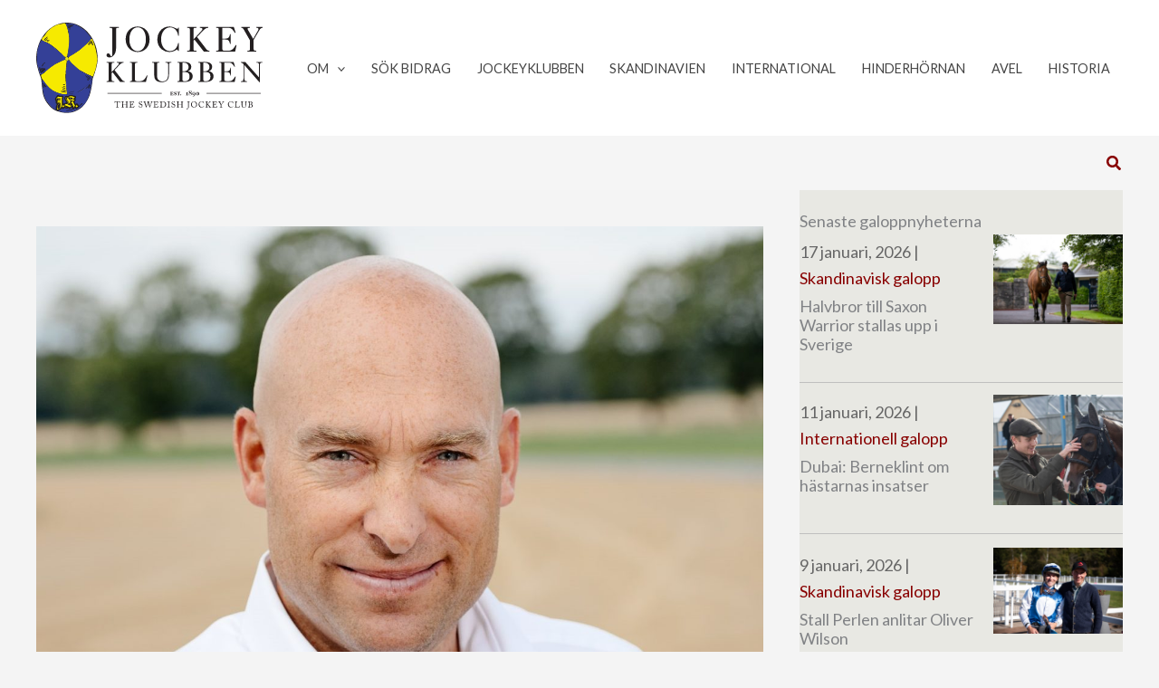

--- FILE ---
content_type: text/html; charset=UTF-8
request_url: https://jockeyklubben.se/reuterskiold-vi-har-alla-ratt-till-tpab-pengarna/
body_size: 29762
content:
<!DOCTYPE html>
<html lang="sv-SE" prefix="og: https://ogp.me/ns#">
<head>
<meta charset="UTF-8">
<script>
var gform;gform||(document.addEventListener("gform_main_scripts_loaded",function(){gform.scriptsLoaded=!0}),document.addEventListener("gform/theme/scripts_loaded",function(){gform.themeScriptsLoaded=!0}),window.addEventListener("DOMContentLoaded",function(){gform.domLoaded=!0}),gform={domLoaded:!1,scriptsLoaded:!1,themeScriptsLoaded:!1,isFormEditor:()=>"function"==typeof InitializeEditor,callIfLoaded:function(o){return!(!gform.domLoaded||!gform.scriptsLoaded||!gform.themeScriptsLoaded&&!gform.isFormEditor()||(gform.isFormEditor()&&console.warn("The use of gform.initializeOnLoaded() is deprecated in the form editor context and will be removed in Gravity Forms 3.1."),o(),0))},initializeOnLoaded:function(o){gform.callIfLoaded(o)||(document.addEventListener("gform_main_scripts_loaded",()=>{gform.scriptsLoaded=!0,gform.callIfLoaded(o)}),document.addEventListener("gform/theme/scripts_loaded",()=>{gform.themeScriptsLoaded=!0,gform.callIfLoaded(o)}),window.addEventListener("DOMContentLoaded",()=>{gform.domLoaded=!0,gform.callIfLoaded(o)}))},hooks:{action:{},filter:{}},addAction:function(o,r,e,t){gform.addHook("action",o,r,e,t)},addFilter:function(o,r,e,t){gform.addHook("filter",o,r,e,t)},doAction:function(o){gform.doHook("action",o,arguments)},applyFilters:function(o){return gform.doHook("filter",o,arguments)},removeAction:function(o,r){gform.removeHook("action",o,r)},removeFilter:function(o,r,e){gform.removeHook("filter",o,r,e)},addHook:function(o,r,e,t,n){null==gform.hooks[o][r]&&(gform.hooks[o][r]=[]);var d=gform.hooks[o][r];null==n&&(n=r+"_"+d.length),gform.hooks[o][r].push({tag:n,callable:e,priority:t=null==t?10:t})},doHook:function(r,o,e){var t;if(e=Array.prototype.slice.call(e,1),null!=gform.hooks[r][o]&&((o=gform.hooks[r][o]).sort(function(o,r){return o.priority-r.priority}),o.forEach(function(o){"function"!=typeof(t=o.callable)&&(t=window[t]),"action"==r?t.apply(null,e):e[0]=t.apply(null,e)})),"filter"==r)return e[0]},removeHook:function(o,r,t,n){var e;null!=gform.hooks[o][r]&&(e=(e=gform.hooks[o][r]).filter(function(o,r,e){return!!(null!=n&&n!=o.tag||null!=t&&t!=o.priority)}),gform.hooks[o][r]=e)}});
</script>

<meta name="viewport" content="width=device-width, initial-scale=1">
	<link rel="profile" href="https://gmpg.org/xfn/11"> 
	<!-- Global site tag (gtag.js) - Google Analytics -->
<script async src="https://www.googletagmanager.com/gtag/js?id=UA-3606425-12"></script>
<script>
  window.dataLayer = window.dataLayer || [];
  function gtag(){dataLayer.push(arguments);}
  gtag('js', new Date());

  gtag('config', 'UA-3606425-12');
</script>
<meta name="google-site-verification" content="5mulZAja_1jsrQj_VSxibafemKo8PLiqIDO7n7I9EtM" />
<!-- Sökmotoroptimering av Rank Math – https://rankmath.com/ -->
<title>Reuterskiöld: “Vi har alla rätt till TPAB-pengarna” - Jockey Klubben</title>
<meta name="description" content="Just nu arbetar en arbetsgrupp som skapats av Svensk Galopp med att ta fram ett underlag till beslut för en ny bana i Skåne. Detta ska vara klart den 27 juli"/>
<meta name="robots" content="follow, index, max-snippet:-1, max-video-preview:-1, max-image-preview:large"/>
<link rel="canonical" href="https://jockeyklubben.se/reuterskiold-vi-har-alla-ratt-till-tpab-pengarna/" />
<meta property="og:locale" content="sv_SE" />
<meta property="og:type" content="article" />
<meta property="og:title" content="Reuterskiöld: “Vi har alla rätt till TPAB-pengarna” - Jockey Klubben" />
<meta property="og:description" content="Just nu arbetar en arbetsgrupp som skapats av Svensk Galopp med att ta fram ett underlag till beslut för en ny bana i Skåne. Detta ska vara klart den 27 juli" />
<meta property="og:url" content="https://jockeyklubben.se/reuterskiold-vi-har-alla-ratt-till-tpab-pengarna/" />
<meta property="og:site_name" content="Jockey Klubben" />
<meta property="article:publisher" content="https://www.facebook.com/jockeyklubben" />
<meta property="article:section" content="Skandinavisk galopp" />
<meta property="og:updated_time" content="2022-07-12T06:26:56+02:00" />
<meta property="og:image" content="https://jockeyklubben.se/wp-content/uploads/Fredrik-Reuterskiöld-1.jpg" />
<meta property="og:image:secure_url" content="https://jockeyklubben.se/wp-content/uploads/Fredrik-Reuterskiöld-1.jpg" />
<meta property="og:image:width" content="1441" />
<meta property="og:image:height" content="1081" />
<meta property="og:image:alt" content="Fredrik Reuterskiöld 1" />
<meta property="og:image:type" content="image/jpeg" />
<meta property="article:published_time" content="2022-07-08T05:01:59+02:00" />
<meta property="article:modified_time" content="2022-07-12T06:26:56+02:00" />
<meta name="twitter:card" content="summary_large_image" />
<meta name="twitter:title" content="Reuterskiöld: “Vi har alla rätt till TPAB-pengarna” - Jockey Klubben" />
<meta name="twitter:description" content="Just nu arbetar en arbetsgrupp som skapats av Svensk Galopp med att ta fram ett underlag till beslut för en ny bana i Skåne. Detta ska vara klart den 27 juli" />
<meta name="twitter:image" content="https://jockeyklubben.se/wp-content/uploads/Fredrik-Reuterskiöld-1.jpg" />
<meta name="twitter:label1" content="Skriven av" />
<meta name="twitter:data1" content="Mats Genberg" />
<meta name="twitter:label2" content="Lästid" />
<meta name="twitter:data2" content="6 minuter" />
<script type="application/ld+json" class="rank-math-schema">{"@context":"https://schema.org","@graph":[{"@type":"Organization","@id":"https://jockeyklubben.se/#organization","name":"Jockeyklubben","url":"https://jockeyklubben.se","sameAs":["https://www.facebook.com/jockeyklubben"],"logo":{"@type":"ImageObject","@id":"https://jockeyklubben.se/#logo","url":"https://jockeyklubben.se/wp-content/uploads/JK_logo_v2-1.svg","contentUrl":"https://jockeyklubben.se/wp-content/uploads/JK_logo_v2-1.svg","caption":"Jockeyklubben","inLanguage":"sv-SE","width":"537","height":"212"}},{"@type":"WebSite","@id":"https://jockeyklubben.se/#website","url":"https://jockeyklubben.se","name":"Jockeyklubben","publisher":{"@id":"https://jockeyklubben.se/#organization"},"inLanguage":"sv-SE"},{"@type":"ImageObject","@id":"https://jockeyklubben.se/wp-content/uploads/Fredrik-Reuterskio\u0308ld-1.jpg","url":"https://jockeyklubben.se/wp-content/uploads/Fredrik-Reuterskio\u0308ld-1.jpg","width":"1441","height":"1081","caption":"Fredrik Reuterskio\u0308ld 1","inLanguage":"sv-SE"},{"@type":"BreadcrumbList","@id":"https://jockeyklubben.se/reuterskiold-vi-har-alla-ratt-till-tpab-pengarna/#breadcrumb","itemListElement":[{"@type":"ListItem","position":"1","item":{"@id":"https://jockeyklubben.se","name":"Hem"}},{"@type":"ListItem","position":"2","item":{"@id":"https://jockeyklubben.se/reuterskiold-vi-har-alla-ratt-till-tpab-pengarna/","name":"Reuterski\u00f6ld: \u201cVi har alla r\u00e4tt till TPAB-pengarna\u201d"}}]},{"@type":"WebPage","@id":"https://jockeyklubben.se/reuterskiold-vi-har-alla-ratt-till-tpab-pengarna/#webpage","url":"https://jockeyklubben.se/reuterskiold-vi-har-alla-ratt-till-tpab-pengarna/","name":"Reuterski\u00f6ld: \u201cVi har alla r\u00e4tt till TPAB-pengarna\u201d - Jockey Klubben","datePublished":"2022-07-08T05:01:59+02:00","dateModified":"2022-07-12T06:26:56+02:00","isPartOf":{"@id":"https://jockeyklubben.se/#website"},"primaryImageOfPage":{"@id":"https://jockeyklubben.se/wp-content/uploads/Fredrik-Reuterskio\u0308ld-1.jpg"},"inLanguage":"sv-SE","breadcrumb":{"@id":"https://jockeyklubben.se/reuterskiold-vi-har-alla-ratt-till-tpab-pengarna/#breadcrumb"}},{"@type":"Person","@id":"https://jockeyklubben.se/author/mats-genberg/","name":"Mats Genberg","url":"https://jockeyklubben.se/author/mats-genberg/","image":{"@type":"ImageObject","@id":"https://secure.gravatar.com/avatar/6a696cdbbaae1c18c8f85c42995c894728c6b301f1aeba999640688405f0b35d?s=96&amp;d=mm&amp;r=g","url":"https://secure.gravatar.com/avatar/6a696cdbbaae1c18c8f85c42995c894728c6b301f1aeba999640688405f0b35d?s=96&amp;d=mm&amp;r=g","caption":"Mats Genberg","inLanguage":"sv-SE"},"worksFor":{"@id":"https://jockeyklubben.se/#organization"}},{"@type":"BlogPosting","headline":"Reuterski\u00f6ld: \u201cVi har alla r\u00e4tt till TPAB-pengarna\u201d - Jockey Klubben","datePublished":"2022-07-08T05:01:59+02:00","dateModified":"2022-07-12T06:26:56+02:00","author":{"@id":"https://jockeyklubben.se/author/mats-genberg/","name":"Mats Genberg"},"publisher":{"@id":"https://jockeyklubben.se/#organization"},"description":"Just nu arbetar en arbetsgrupp som skapats av Svensk Galopp med att ta fram ett underlag till beslut f\u00f6r en ny bana i Sk\u00e5ne. Detta ska vara klart den 27 juli","name":"Reuterski\u00f6ld: \u201cVi har alla r\u00e4tt till TPAB-pengarna\u201d - Jockey Klubben","@id":"https://jockeyklubben.se/reuterskiold-vi-har-alla-ratt-till-tpab-pengarna/#richSnippet","isPartOf":{"@id":"https://jockeyklubben.se/reuterskiold-vi-har-alla-ratt-till-tpab-pengarna/#webpage"},"image":{"@id":"https://jockeyklubben.se/wp-content/uploads/Fredrik-Reuterskio\u0308ld-1.jpg"},"inLanguage":"sv-SE","mainEntityOfPage":{"@id":"https://jockeyklubben.se/reuterskiold-vi-har-alla-ratt-till-tpab-pengarna/#webpage"}}]}</script>
<!-- /Rank Math SEO-tillägg för WordPress -->

<link rel='dns-prefetch' href='//fonts.googleapis.com' />
<link rel='dns-prefetch' href='//use.fontawesome.com' />
<link href='https://fonts.gstatic.com' crossorigin rel='preconnect' />
<link rel="alternate" type="application/rss+xml" title="Jockey Klubben &raquo; Webbflöde" href="https://jockeyklubben.se/feed/" />
<link rel="alternate" type="application/rss+xml" title="Jockey Klubben &raquo; Kommentarsflöde" href="https://jockeyklubben.se/comments/feed/" />
<link rel="alternate" title="oEmbed (JSON)" type="application/json+oembed" href="https://jockeyklubben.se/wp-json/oembed/1.0/embed?url=https%3A%2F%2Fjockeyklubben.se%2Freuterskiold-vi-har-alla-ratt-till-tpab-pengarna%2F" />
<link rel="alternate" title="oEmbed (XML)" type="text/xml+oembed" href="https://jockeyklubben.se/wp-json/oembed/1.0/embed?url=https%3A%2F%2Fjockeyklubben.se%2Freuterskiold-vi-har-alla-ratt-till-tpab-pengarna%2F&#038;format=xml" />
<style id='wp-img-auto-sizes-contain-inline-css'>
img:is([sizes=auto i],[sizes^="auto," i]){contain-intrinsic-size:3000px 1500px}
/*# sourceURL=wp-img-auto-sizes-contain-inline-css */
</style>
<style id='wp-block-paragraph-inline-css'>
.is-small-text{font-size:.875em}.is-regular-text{font-size:1em}.is-large-text{font-size:2.25em}.is-larger-text{font-size:3em}.has-drop-cap:not(:focus):first-letter{float:left;font-size:8.4em;font-style:normal;font-weight:100;line-height:.68;margin:.05em .1em 0 0;text-transform:uppercase}body.rtl .has-drop-cap:not(:focus):first-letter{float:none;margin-left:.1em}p.has-drop-cap.has-background{overflow:hidden}:root :where(p.has-background){padding:1.25em 2.375em}:where(p.has-text-color:not(.has-link-color)) a{color:inherit}p.has-text-align-left[style*="writing-mode:vertical-lr"],p.has-text-align-right[style*="writing-mode:vertical-rl"]{rotate:180deg}
/*# sourceURL=https://jockeyklubben.se/wp-includes/blocks/paragraph/style.min.css */
</style>
<style id='wp-block-image-inline-css'>
.wp-block-image>a,.wp-block-image>figure>a{display:inline-block}.wp-block-image img{box-sizing:border-box;height:auto;max-width:100%;vertical-align:bottom}@media not (prefers-reduced-motion){.wp-block-image img.hide{visibility:hidden}.wp-block-image img.show{animation:show-content-image .4s}}.wp-block-image[style*=border-radius] img,.wp-block-image[style*=border-radius]>a{border-radius:inherit}.wp-block-image.has-custom-border img{box-sizing:border-box}.wp-block-image.aligncenter{text-align:center}.wp-block-image.alignfull>a,.wp-block-image.alignwide>a{width:100%}.wp-block-image.alignfull img,.wp-block-image.alignwide img{height:auto;width:100%}.wp-block-image .aligncenter,.wp-block-image .alignleft,.wp-block-image .alignright,.wp-block-image.aligncenter,.wp-block-image.alignleft,.wp-block-image.alignright{display:table}.wp-block-image .aligncenter>figcaption,.wp-block-image .alignleft>figcaption,.wp-block-image .alignright>figcaption,.wp-block-image.aligncenter>figcaption,.wp-block-image.alignleft>figcaption,.wp-block-image.alignright>figcaption{caption-side:bottom;display:table-caption}.wp-block-image .alignleft{float:left;margin:.5em 1em .5em 0}.wp-block-image .alignright{float:right;margin:.5em 0 .5em 1em}.wp-block-image .aligncenter{margin-left:auto;margin-right:auto}.wp-block-image :where(figcaption){margin-bottom:1em;margin-top:.5em}.wp-block-image.is-style-circle-mask img{border-radius:9999px}@supports ((-webkit-mask-image:none) or (mask-image:none)) or (-webkit-mask-image:none){.wp-block-image.is-style-circle-mask img{border-radius:0;-webkit-mask-image:url('data:image/svg+xml;utf8,<svg viewBox="0 0 100 100" xmlns="http://www.w3.org/2000/svg"><circle cx="50" cy="50" r="50"/></svg>');mask-image:url('data:image/svg+xml;utf8,<svg viewBox="0 0 100 100" xmlns="http://www.w3.org/2000/svg"><circle cx="50" cy="50" r="50"/></svg>');mask-mode:alpha;-webkit-mask-position:center;mask-position:center;-webkit-mask-repeat:no-repeat;mask-repeat:no-repeat;-webkit-mask-size:contain;mask-size:contain}}:root :where(.wp-block-image.is-style-rounded img,.wp-block-image .is-style-rounded img){border-radius:9999px}.wp-block-image figure{margin:0}.wp-lightbox-container{display:flex;flex-direction:column;position:relative}.wp-lightbox-container img{cursor:zoom-in}.wp-lightbox-container img:hover+button{opacity:1}.wp-lightbox-container button{align-items:center;backdrop-filter:blur(16px) saturate(180%);background-color:#5a5a5a40;border:none;border-radius:4px;cursor:zoom-in;display:flex;height:20px;justify-content:center;opacity:0;padding:0;position:absolute;right:16px;text-align:center;top:16px;width:20px;z-index:100}@media not (prefers-reduced-motion){.wp-lightbox-container button{transition:opacity .2s ease}}.wp-lightbox-container button:focus-visible{outline:3px auto #5a5a5a40;outline:3px auto -webkit-focus-ring-color;outline-offset:3px}.wp-lightbox-container button:hover{cursor:pointer;opacity:1}.wp-lightbox-container button:focus{opacity:1}.wp-lightbox-container button:focus,.wp-lightbox-container button:hover,.wp-lightbox-container button:not(:hover):not(:active):not(.has-background){background-color:#5a5a5a40;border:none}.wp-lightbox-overlay{box-sizing:border-box;cursor:zoom-out;height:100vh;left:0;overflow:hidden;position:fixed;top:0;visibility:hidden;width:100%;z-index:100000}.wp-lightbox-overlay .close-button{align-items:center;cursor:pointer;display:flex;justify-content:center;min-height:40px;min-width:40px;padding:0;position:absolute;right:calc(env(safe-area-inset-right) + 16px);top:calc(env(safe-area-inset-top) + 16px);z-index:5000000}.wp-lightbox-overlay .close-button:focus,.wp-lightbox-overlay .close-button:hover,.wp-lightbox-overlay .close-button:not(:hover):not(:active):not(.has-background){background:none;border:none}.wp-lightbox-overlay .lightbox-image-container{height:var(--wp--lightbox-container-height);left:50%;overflow:hidden;position:absolute;top:50%;transform:translate(-50%,-50%);transform-origin:top left;width:var(--wp--lightbox-container-width);z-index:9999999999}.wp-lightbox-overlay .wp-block-image{align-items:center;box-sizing:border-box;display:flex;height:100%;justify-content:center;margin:0;position:relative;transform-origin:0 0;width:100%;z-index:3000000}.wp-lightbox-overlay .wp-block-image img{height:var(--wp--lightbox-image-height);min-height:var(--wp--lightbox-image-height);min-width:var(--wp--lightbox-image-width);width:var(--wp--lightbox-image-width)}.wp-lightbox-overlay .wp-block-image figcaption{display:none}.wp-lightbox-overlay button{background:none;border:none}.wp-lightbox-overlay .scrim{background-color:#fff;height:100%;opacity:.9;position:absolute;width:100%;z-index:2000000}.wp-lightbox-overlay.active{visibility:visible}@media not (prefers-reduced-motion){.wp-lightbox-overlay.active{animation:turn-on-visibility .25s both}.wp-lightbox-overlay.active img{animation:turn-on-visibility .35s both}.wp-lightbox-overlay.show-closing-animation:not(.active){animation:turn-off-visibility .35s both}.wp-lightbox-overlay.show-closing-animation:not(.active) img{animation:turn-off-visibility .25s both}.wp-lightbox-overlay.zoom.active{animation:none;opacity:1;visibility:visible}.wp-lightbox-overlay.zoom.active .lightbox-image-container{animation:lightbox-zoom-in .4s}.wp-lightbox-overlay.zoom.active .lightbox-image-container img{animation:none}.wp-lightbox-overlay.zoom.active .scrim{animation:turn-on-visibility .4s forwards}.wp-lightbox-overlay.zoom.show-closing-animation:not(.active){animation:none}.wp-lightbox-overlay.zoom.show-closing-animation:not(.active) .lightbox-image-container{animation:lightbox-zoom-out .4s}.wp-lightbox-overlay.zoom.show-closing-animation:not(.active) .lightbox-image-container img{animation:none}.wp-lightbox-overlay.zoom.show-closing-animation:not(.active) .scrim{animation:turn-off-visibility .4s forwards}}@keyframes show-content-image{0%{visibility:hidden}99%{visibility:hidden}to{visibility:visible}}@keyframes turn-on-visibility{0%{opacity:0}to{opacity:1}}@keyframes turn-off-visibility{0%{opacity:1;visibility:visible}99%{opacity:0;visibility:visible}to{opacity:0;visibility:hidden}}@keyframes lightbox-zoom-in{0%{transform:translate(calc((-100vw + var(--wp--lightbox-scrollbar-width))/2 + var(--wp--lightbox-initial-left-position)),calc(-50vh + var(--wp--lightbox-initial-top-position))) scale(var(--wp--lightbox-scale))}to{transform:translate(-50%,-50%) scale(1)}}@keyframes lightbox-zoom-out{0%{transform:translate(-50%,-50%) scale(1);visibility:visible}99%{visibility:visible}to{transform:translate(calc((-100vw + var(--wp--lightbox-scrollbar-width))/2 + var(--wp--lightbox-initial-left-position)),calc(-50vh + var(--wp--lightbox-initial-top-position))) scale(var(--wp--lightbox-scale));visibility:hidden}}
/*# sourceURL=https://jockeyklubben.se/wp-includes/blocks/image/style.min.css */
</style>
<style id='wp-block-heading-inline-css'>
h1:where(.wp-block-heading).has-background,h2:where(.wp-block-heading).has-background,h3:where(.wp-block-heading).has-background,h4:where(.wp-block-heading).has-background,h5:where(.wp-block-heading).has-background,h6:where(.wp-block-heading).has-background{padding:1.25em 2.375em}h1.has-text-align-left[style*=writing-mode]:where([style*=vertical-lr]),h1.has-text-align-right[style*=writing-mode]:where([style*=vertical-rl]),h2.has-text-align-left[style*=writing-mode]:where([style*=vertical-lr]),h2.has-text-align-right[style*=writing-mode]:where([style*=vertical-rl]),h3.has-text-align-left[style*=writing-mode]:where([style*=vertical-lr]),h3.has-text-align-right[style*=writing-mode]:where([style*=vertical-rl]),h4.has-text-align-left[style*=writing-mode]:where([style*=vertical-lr]),h4.has-text-align-right[style*=writing-mode]:where([style*=vertical-rl]),h5.has-text-align-left[style*=writing-mode]:where([style*=vertical-lr]),h5.has-text-align-right[style*=writing-mode]:where([style*=vertical-rl]),h6.has-text-align-left[style*=writing-mode]:where([style*=vertical-lr]),h6.has-text-align-right[style*=writing-mode]:where([style*=vertical-rl]){rotate:180deg}
/*# sourceURL=https://jockeyklubben.se/wp-includes/blocks/heading/style.min.css */
</style>
<style id='wp-block-separator-inline-css'>
@charset "UTF-8";.wp-block-separator{border:none;border-top:2px solid}:root :where(.wp-block-separator.is-style-dots){height:auto;line-height:1;text-align:center}:root :where(.wp-block-separator.is-style-dots):before{color:currentColor;content:"···";font-family:serif;font-size:1.5em;letter-spacing:2em;padding-left:2em}.wp-block-separator.is-style-dots{background:none!important;border:none!important}
/*# sourceURL=https://jockeyklubben.se/wp-includes/blocks/separator/style.min.css */
</style>
<style id='wp-block-library-inline-css'>
:root{--wp-block-synced-color:#7a00df;--wp-block-synced-color--rgb:122,0,223;--wp-bound-block-color:var(--wp-block-synced-color);--wp-editor-canvas-background:#ddd;--wp-admin-theme-color:#007cba;--wp-admin-theme-color--rgb:0,124,186;--wp-admin-theme-color-darker-10:#006ba1;--wp-admin-theme-color-darker-10--rgb:0,107,160.5;--wp-admin-theme-color-darker-20:#005a87;--wp-admin-theme-color-darker-20--rgb:0,90,135;--wp-admin-border-width-focus:2px}@media (min-resolution:192dpi){:root{--wp-admin-border-width-focus:1.5px}}.wp-element-button{cursor:pointer}:root .has-very-light-gray-background-color{background-color:#eee}:root .has-very-dark-gray-background-color{background-color:#313131}:root .has-very-light-gray-color{color:#eee}:root .has-very-dark-gray-color{color:#313131}:root .has-vivid-green-cyan-to-vivid-cyan-blue-gradient-background{background:linear-gradient(135deg,#00d084,#0693e3)}:root .has-purple-crush-gradient-background{background:linear-gradient(135deg,#34e2e4,#4721fb 50%,#ab1dfe)}:root .has-hazy-dawn-gradient-background{background:linear-gradient(135deg,#faaca8,#dad0ec)}:root .has-subdued-olive-gradient-background{background:linear-gradient(135deg,#fafae1,#67a671)}:root .has-atomic-cream-gradient-background{background:linear-gradient(135deg,#fdd79a,#004a59)}:root .has-nightshade-gradient-background{background:linear-gradient(135deg,#330968,#31cdcf)}:root .has-midnight-gradient-background{background:linear-gradient(135deg,#020381,#2874fc)}:root{--wp--preset--font-size--normal:16px;--wp--preset--font-size--huge:42px}.has-regular-font-size{font-size:1em}.has-larger-font-size{font-size:2.625em}.has-normal-font-size{font-size:var(--wp--preset--font-size--normal)}.has-huge-font-size{font-size:var(--wp--preset--font-size--huge)}.has-text-align-center{text-align:center}.has-text-align-left{text-align:left}.has-text-align-right{text-align:right}.has-fit-text{white-space:nowrap!important}#end-resizable-editor-section{display:none}.aligncenter{clear:both}.items-justified-left{justify-content:flex-start}.items-justified-center{justify-content:center}.items-justified-right{justify-content:flex-end}.items-justified-space-between{justify-content:space-between}.screen-reader-text{border:0;clip-path:inset(50%);height:1px;margin:-1px;overflow:hidden;padding:0;position:absolute;width:1px;word-wrap:normal!important}.screen-reader-text:focus{background-color:#ddd;clip-path:none;color:#444;display:block;font-size:1em;height:auto;left:5px;line-height:normal;padding:15px 23px 14px;text-decoration:none;top:5px;width:auto;z-index:100000}html :where(.has-border-color){border-style:solid}html :where([style*=border-top-color]){border-top-style:solid}html :where([style*=border-right-color]){border-right-style:solid}html :where([style*=border-bottom-color]){border-bottom-style:solid}html :where([style*=border-left-color]){border-left-style:solid}html :where([style*=border-width]){border-style:solid}html :where([style*=border-top-width]){border-top-style:solid}html :where([style*=border-right-width]){border-right-style:solid}html :where([style*=border-bottom-width]){border-bottom-style:solid}html :where([style*=border-left-width]){border-left-style:solid}html :where(img[class*=wp-image-]){height:auto;max-width:100%}:where(figure){margin:0 0 1em}html :where(.is-position-sticky){--wp-admin--admin-bar--position-offset:var(--wp-admin--admin-bar--height,0px)}@media screen and (max-width:600px){html :where(.is-position-sticky){--wp-admin--admin-bar--position-offset:0px}}

/*# sourceURL=wp-block-library-inline-css */
</style><style id='global-styles-inline-css'>
:root{--wp--preset--aspect-ratio--square: 1;--wp--preset--aspect-ratio--4-3: 4/3;--wp--preset--aspect-ratio--3-4: 3/4;--wp--preset--aspect-ratio--3-2: 3/2;--wp--preset--aspect-ratio--2-3: 2/3;--wp--preset--aspect-ratio--16-9: 16/9;--wp--preset--aspect-ratio--9-16: 9/16;--wp--preset--color--black: #000000;--wp--preset--color--cyan-bluish-gray: #abb8c3;--wp--preset--color--white: #ffffff;--wp--preset--color--pale-pink: #f78da7;--wp--preset--color--vivid-red: #cf2e2e;--wp--preset--color--luminous-vivid-orange: #ff6900;--wp--preset--color--luminous-vivid-amber: #fcb900;--wp--preset--color--light-green-cyan: #7bdcb5;--wp--preset--color--vivid-green-cyan: #00d084;--wp--preset--color--pale-cyan-blue: #8ed1fc;--wp--preset--color--vivid-cyan-blue: #0693e3;--wp--preset--color--vivid-purple: #9b51e0;--wp--preset--color--ast-global-color-0: var(--ast-global-color-0);--wp--preset--color--ast-global-color-1: var(--ast-global-color-1);--wp--preset--color--ast-global-color-2: var(--ast-global-color-2);--wp--preset--color--ast-global-color-3: var(--ast-global-color-3);--wp--preset--color--ast-global-color-4: var(--ast-global-color-4);--wp--preset--color--ast-global-color-5: var(--ast-global-color-5);--wp--preset--color--ast-global-color-6: var(--ast-global-color-6);--wp--preset--color--ast-global-color-7: var(--ast-global-color-7);--wp--preset--color--ast-global-color-8: var(--ast-global-color-8);--wp--preset--gradient--vivid-cyan-blue-to-vivid-purple: linear-gradient(135deg,rgb(6,147,227) 0%,rgb(155,81,224) 100%);--wp--preset--gradient--light-green-cyan-to-vivid-green-cyan: linear-gradient(135deg,rgb(122,220,180) 0%,rgb(0,208,130) 100%);--wp--preset--gradient--luminous-vivid-amber-to-luminous-vivid-orange: linear-gradient(135deg,rgb(252,185,0) 0%,rgb(255,105,0) 100%);--wp--preset--gradient--luminous-vivid-orange-to-vivid-red: linear-gradient(135deg,rgb(255,105,0) 0%,rgb(207,46,46) 100%);--wp--preset--gradient--very-light-gray-to-cyan-bluish-gray: linear-gradient(135deg,rgb(238,238,238) 0%,rgb(169,184,195) 100%);--wp--preset--gradient--cool-to-warm-spectrum: linear-gradient(135deg,rgb(74,234,220) 0%,rgb(151,120,209) 20%,rgb(207,42,186) 40%,rgb(238,44,130) 60%,rgb(251,105,98) 80%,rgb(254,248,76) 100%);--wp--preset--gradient--blush-light-purple: linear-gradient(135deg,rgb(255,206,236) 0%,rgb(152,150,240) 100%);--wp--preset--gradient--blush-bordeaux: linear-gradient(135deg,rgb(254,205,165) 0%,rgb(254,45,45) 50%,rgb(107,0,62) 100%);--wp--preset--gradient--luminous-dusk: linear-gradient(135deg,rgb(255,203,112) 0%,rgb(199,81,192) 50%,rgb(65,88,208) 100%);--wp--preset--gradient--pale-ocean: linear-gradient(135deg,rgb(255,245,203) 0%,rgb(182,227,212) 50%,rgb(51,167,181) 100%);--wp--preset--gradient--electric-grass: linear-gradient(135deg,rgb(202,248,128) 0%,rgb(113,206,126) 100%);--wp--preset--gradient--midnight: linear-gradient(135deg,rgb(2,3,129) 0%,rgb(40,116,252) 100%);--wp--preset--font-size--small: 13px;--wp--preset--font-size--medium: 20px;--wp--preset--font-size--large: 36px;--wp--preset--font-size--x-large: 42px;--wp--preset--spacing--20: 0.44rem;--wp--preset--spacing--30: 0.67rem;--wp--preset--spacing--40: 1rem;--wp--preset--spacing--50: 1.5rem;--wp--preset--spacing--60: 2.25rem;--wp--preset--spacing--70: 3.38rem;--wp--preset--spacing--80: 5.06rem;--wp--preset--shadow--natural: 6px 6px 9px rgba(0, 0, 0, 0.2);--wp--preset--shadow--deep: 12px 12px 50px rgba(0, 0, 0, 0.4);--wp--preset--shadow--sharp: 6px 6px 0px rgba(0, 0, 0, 0.2);--wp--preset--shadow--outlined: 6px 6px 0px -3px rgb(255, 255, 255), 6px 6px rgb(0, 0, 0);--wp--preset--shadow--crisp: 6px 6px 0px rgb(0, 0, 0);}:root { --wp--style--global--content-size: var(--wp--custom--ast-content-width-size);--wp--style--global--wide-size: var(--wp--custom--ast-wide-width-size); }:where(body) { margin: 0; }.wp-site-blocks > .alignleft { float: left; margin-right: 2em; }.wp-site-blocks > .alignright { float: right; margin-left: 2em; }.wp-site-blocks > .aligncenter { justify-content: center; margin-left: auto; margin-right: auto; }:where(.wp-site-blocks) > * { margin-block-start: 24px; margin-block-end: 0; }:where(.wp-site-blocks) > :first-child { margin-block-start: 0; }:where(.wp-site-blocks) > :last-child { margin-block-end: 0; }:root { --wp--style--block-gap: 24px; }:root :where(.is-layout-flow) > :first-child{margin-block-start: 0;}:root :where(.is-layout-flow) > :last-child{margin-block-end: 0;}:root :where(.is-layout-flow) > *{margin-block-start: 24px;margin-block-end: 0;}:root :where(.is-layout-constrained) > :first-child{margin-block-start: 0;}:root :where(.is-layout-constrained) > :last-child{margin-block-end: 0;}:root :where(.is-layout-constrained) > *{margin-block-start: 24px;margin-block-end: 0;}:root :where(.is-layout-flex){gap: 24px;}:root :where(.is-layout-grid){gap: 24px;}.is-layout-flow > .alignleft{float: left;margin-inline-start: 0;margin-inline-end: 2em;}.is-layout-flow > .alignright{float: right;margin-inline-start: 2em;margin-inline-end: 0;}.is-layout-flow > .aligncenter{margin-left: auto !important;margin-right: auto !important;}.is-layout-constrained > .alignleft{float: left;margin-inline-start: 0;margin-inline-end: 2em;}.is-layout-constrained > .alignright{float: right;margin-inline-start: 2em;margin-inline-end: 0;}.is-layout-constrained > .aligncenter{margin-left: auto !important;margin-right: auto !important;}.is-layout-constrained > :where(:not(.alignleft):not(.alignright):not(.alignfull)){max-width: var(--wp--style--global--content-size);margin-left: auto !important;margin-right: auto !important;}.is-layout-constrained > .alignwide{max-width: var(--wp--style--global--wide-size);}body .is-layout-flex{display: flex;}.is-layout-flex{flex-wrap: wrap;align-items: center;}.is-layout-flex > :is(*, div){margin: 0;}body .is-layout-grid{display: grid;}.is-layout-grid > :is(*, div){margin: 0;}body{padding-top: 0px;padding-right: 0px;padding-bottom: 0px;padding-left: 0px;}a:where(:not(.wp-element-button)){text-decoration: none;}:root :where(.wp-element-button, .wp-block-button__link){background-color: #32373c;border-width: 0;color: #fff;font-family: inherit;font-size: inherit;font-style: inherit;font-weight: inherit;letter-spacing: inherit;line-height: inherit;padding-top: calc(0.667em + 2px);padding-right: calc(1.333em + 2px);padding-bottom: calc(0.667em + 2px);padding-left: calc(1.333em + 2px);text-decoration: none;text-transform: inherit;}.has-black-color{color: var(--wp--preset--color--black) !important;}.has-cyan-bluish-gray-color{color: var(--wp--preset--color--cyan-bluish-gray) !important;}.has-white-color{color: var(--wp--preset--color--white) !important;}.has-pale-pink-color{color: var(--wp--preset--color--pale-pink) !important;}.has-vivid-red-color{color: var(--wp--preset--color--vivid-red) !important;}.has-luminous-vivid-orange-color{color: var(--wp--preset--color--luminous-vivid-orange) !important;}.has-luminous-vivid-amber-color{color: var(--wp--preset--color--luminous-vivid-amber) !important;}.has-light-green-cyan-color{color: var(--wp--preset--color--light-green-cyan) !important;}.has-vivid-green-cyan-color{color: var(--wp--preset--color--vivid-green-cyan) !important;}.has-pale-cyan-blue-color{color: var(--wp--preset--color--pale-cyan-blue) !important;}.has-vivid-cyan-blue-color{color: var(--wp--preset--color--vivid-cyan-blue) !important;}.has-vivid-purple-color{color: var(--wp--preset--color--vivid-purple) !important;}.has-ast-global-color-0-color{color: var(--wp--preset--color--ast-global-color-0) !important;}.has-ast-global-color-1-color{color: var(--wp--preset--color--ast-global-color-1) !important;}.has-ast-global-color-2-color{color: var(--wp--preset--color--ast-global-color-2) !important;}.has-ast-global-color-3-color{color: var(--wp--preset--color--ast-global-color-3) !important;}.has-ast-global-color-4-color{color: var(--wp--preset--color--ast-global-color-4) !important;}.has-ast-global-color-5-color{color: var(--wp--preset--color--ast-global-color-5) !important;}.has-ast-global-color-6-color{color: var(--wp--preset--color--ast-global-color-6) !important;}.has-ast-global-color-7-color{color: var(--wp--preset--color--ast-global-color-7) !important;}.has-ast-global-color-8-color{color: var(--wp--preset--color--ast-global-color-8) !important;}.has-black-background-color{background-color: var(--wp--preset--color--black) !important;}.has-cyan-bluish-gray-background-color{background-color: var(--wp--preset--color--cyan-bluish-gray) !important;}.has-white-background-color{background-color: var(--wp--preset--color--white) !important;}.has-pale-pink-background-color{background-color: var(--wp--preset--color--pale-pink) !important;}.has-vivid-red-background-color{background-color: var(--wp--preset--color--vivid-red) !important;}.has-luminous-vivid-orange-background-color{background-color: var(--wp--preset--color--luminous-vivid-orange) !important;}.has-luminous-vivid-amber-background-color{background-color: var(--wp--preset--color--luminous-vivid-amber) !important;}.has-light-green-cyan-background-color{background-color: var(--wp--preset--color--light-green-cyan) !important;}.has-vivid-green-cyan-background-color{background-color: var(--wp--preset--color--vivid-green-cyan) !important;}.has-pale-cyan-blue-background-color{background-color: var(--wp--preset--color--pale-cyan-blue) !important;}.has-vivid-cyan-blue-background-color{background-color: var(--wp--preset--color--vivid-cyan-blue) !important;}.has-vivid-purple-background-color{background-color: var(--wp--preset--color--vivid-purple) !important;}.has-ast-global-color-0-background-color{background-color: var(--wp--preset--color--ast-global-color-0) !important;}.has-ast-global-color-1-background-color{background-color: var(--wp--preset--color--ast-global-color-1) !important;}.has-ast-global-color-2-background-color{background-color: var(--wp--preset--color--ast-global-color-2) !important;}.has-ast-global-color-3-background-color{background-color: var(--wp--preset--color--ast-global-color-3) !important;}.has-ast-global-color-4-background-color{background-color: var(--wp--preset--color--ast-global-color-4) !important;}.has-ast-global-color-5-background-color{background-color: var(--wp--preset--color--ast-global-color-5) !important;}.has-ast-global-color-6-background-color{background-color: var(--wp--preset--color--ast-global-color-6) !important;}.has-ast-global-color-7-background-color{background-color: var(--wp--preset--color--ast-global-color-7) !important;}.has-ast-global-color-8-background-color{background-color: var(--wp--preset--color--ast-global-color-8) !important;}.has-black-border-color{border-color: var(--wp--preset--color--black) !important;}.has-cyan-bluish-gray-border-color{border-color: var(--wp--preset--color--cyan-bluish-gray) !important;}.has-white-border-color{border-color: var(--wp--preset--color--white) !important;}.has-pale-pink-border-color{border-color: var(--wp--preset--color--pale-pink) !important;}.has-vivid-red-border-color{border-color: var(--wp--preset--color--vivid-red) !important;}.has-luminous-vivid-orange-border-color{border-color: var(--wp--preset--color--luminous-vivid-orange) !important;}.has-luminous-vivid-amber-border-color{border-color: var(--wp--preset--color--luminous-vivid-amber) !important;}.has-light-green-cyan-border-color{border-color: var(--wp--preset--color--light-green-cyan) !important;}.has-vivid-green-cyan-border-color{border-color: var(--wp--preset--color--vivid-green-cyan) !important;}.has-pale-cyan-blue-border-color{border-color: var(--wp--preset--color--pale-cyan-blue) !important;}.has-vivid-cyan-blue-border-color{border-color: var(--wp--preset--color--vivid-cyan-blue) !important;}.has-vivid-purple-border-color{border-color: var(--wp--preset--color--vivid-purple) !important;}.has-ast-global-color-0-border-color{border-color: var(--wp--preset--color--ast-global-color-0) !important;}.has-ast-global-color-1-border-color{border-color: var(--wp--preset--color--ast-global-color-1) !important;}.has-ast-global-color-2-border-color{border-color: var(--wp--preset--color--ast-global-color-2) !important;}.has-ast-global-color-3-border-color{border-color: var(--wp--preset--color--ast-global-color-3) !important;}.has-ast-global-color-4-border-color{border-color: var(--wp--preset--color--ast-global-color-4) !important;}.has-ast-global-color-5-border-color{border-color: var(--wp--preset--color--ast-global-color-5) !important;}.has-ast-global-color-6-border-color{border-color: var(--wp--preset--color--ast-global-color-6) !important;}.has-ast-global-color-7-border-color{border-color: var(--wp--preset--color--ast-global-color-7) !important;}.has-ast-global-color-8-border-color{border-color: var(--wp--preset--color--ast-global-color-8) !important;}.has-vivid-cyan-blue-to-vivid-purple-gradient-background{background: var(--wp--preset--gradient--vivid-cyan-blue-to-vivid-purple) !important;}.has-light-green-cyan-to-vivid-green-cyan-gradient-background{background: var(--wp--preset--gradient--light-green-cyan-to-vivid-green-cyan) !important;}.has-luminous-vivid-amber-to-luminous-vivid-orange-gradient-background{background: var(--wp--preset--gradient--luminous-vivid-amber-to-luminous-vivid-orange) !important;}.has-luminous-vivid-orange-to-vivid-red-gradient-background{background: var(--wp--preset--gradient--luminous-vivid-orange-to-vivid-red) !important;}.has-very-light-gray-to-cyan-bluish-gray-gradient-background{background: var(--wp--preset--gradient--very-light-gray-to-cyan-bluish-gray) !important;}.has-cool-to-warm-spectrum-gradient-background{background: var(--wp--preset--gradient--cool-to-warm-spectrum) !important;}.has-blush-light-purple-gradient-background{background: var(--wp--preset--gradient--blush-light-purple) !important;}.has-blush-bordeaux-gradient-background{background: var(--wp--preset--gradient--blush-bordeaux) !important;}.has-luminous-dusk-gradient-background{background: var(--wp--preset--gradient--luminous-dusk) !important;}.has-pale-ocean-gradient-background{background: var(--wp--preset--gradient--pale-ocean) !important;}.has-electric-grass-gradient-background{background: var(--wp--preset--gradient--electric-grass) !important;}.has-midnight-gradient-background{background: var(--wp--preset--gradient--midnight) !important;}.has-small-font-size{font-size: var(--wp--preset--font-size--small) !important;}.has-medium-font-size{font-size: var(--wp--preset--font-size--medium) !important;}.has-large-font-size{font-size: var(--wp--preset--font-size--large) !important;}.has-x-large-font-size{font-size: var(--wp--preset--font-size--x-large) !important;}
/*# sourceURL=global-styles-inline-css */
</style>

<link rel='stylesheet' id='adsanity-default-css-css' href='https://jockeyklubben.se/wp-content/plugins/adsanity/dist/css/widget-default.css?ver=1.9.5' media='screen' />
<link rel='stylesheet' id='astra-theme-css-css' href='https://jockeyklubben.se/wp-content/themes/astra/assets/css/minified/main.min.css?ver=4.12.0' media='all' />
<link rel='stylesheet' id='astra-theme-dynamic-css' href='https://jockeyklubben.se/wp-content/uploads/astra/astra-theme-dynamic-css-post-5086.css?ver=1768706379' media='all' />
<link rel='stylesheet' id='astra-bb-builder-css' href='https://jockeyklubben.se/wp-content/themes/astra/assets/css/minified/compatibility/page-builder/bb-plugin.min.css?ver=4.12.0' media='all' />
<link rel='stylesheet' id='astra-google-fonts-css' href='https://fonts.googleapis.com/css?family=Lato%3A400%2C%7CPlayfair+Display%3A500%2C&#038;display=fallback&#038;ver=4.12.0' media='all' />
<style id='wp-emoji-styles-inline-css'>

	img.wp-smiley, img.emoji {
		display: inline !important;
		border: none !important;
		box-shadow: none !important;
		height: 1em !important;
		width: 1em !important;
		margin: 0 0.07em !important;
		vertical-align: -0.1em !important;
		background: none !important;
		padding: 0 !important;
	}
/*# sourceURL=wp-emoji-styles-inline-css */
</style>
<link rel='stylesheet' id='fl-builder-layout-bundle-6a7c420d36d54590a81d23326aebba0c-css' href='https://jockeyklubben.se/wp-content/uploads/bb-plugin/cache/6a7c420d36d54590a81d23326aebba0c-layout-bundle.css?ver=2.9.4.2-1.5.2.1' media='all' />
<link rel='stylesheet' id='astra-addon-css-css' href='https://jockeyklubben.se/wp-content/uploads/astra-addon/astra-addon-695d5e2bbe09b5-07761504.css?ver=4.12.0' media='all' />
<link rel='stylesheet' id='astra-addon-dynamic-css' href='https://jockeyklubben.se/wp-content/uploads/astra-addon/astra-addon-dynamic-css-post-5086.css?ver=1768706379' media='all' />
<link rel='stylesheet' id='bfa-font-awesome-css' href='https://use.fontawesome.com/releases/v5.15.4/css/all.css?ver=2.0.3' media='all' />
<link rel='stylesheet' id='pp-animate-css' href='https://jockeyklubben.se/wp-content/plugins/bbpowerpack/assets/css/animate.min.css?ver=3.5.1' media='all' />
<link rel='stylesheet' id='fl-builder-google-fonts-ffdd8564e5b1c7b25c22d62d30f5d288-css' href='//fonts.googleapis.com/css?family=Lato%3A300&#038;ver=6.9' media='all' />
<script src="https://jockeyklubben.se/wp-content/themes/astra/assets/js/minified/flexibility.min.js?ver=4.12.0" id="astra-flexibility-js"></script>
<script id="astra-flexibility-js-after">
typeof flexibility !== "undefined" && flexibility(document.documentElement);
//# sourceURL=astra-flexibility-js-after
</script>
<script src="https://jockeyklubben.se/wp-includes/js/jquery/jquery.min.js?ver=3.7.1" id="jquery-core-js"></script>
<script src="https://jockeyklubben.se/wp-includes/js/jquery/jquery-migrate.min.js?ver=3.4.1" id="jquery-migrate-js"></script>
<link rel="https://api.w.org/" href="https://jockeyklubben.se/wp-json/" /><link rel="alternate" title="JSON" type="application/json" href="https://jockeyklubben.se/wp-json/wp/v2/posts/5086" /><link rel="EditURI" type="application/rsd+xml" title="RSD" href="https://jockeyklubben.se/xmlrpc.php?rsd" />
<meta name="generator" content="WordPress 6.9" />
<link rel='shortlink' href='https://jockeyklubben.se/?p=5086' />
		<script>
			var bb_powerpack = {
				version: '2.40.10',
				getAjaxUrl: function() { return atob( 'aHR0cHM6Ly9qb2NrZXlrbHViYmVuLnNlL3dwLWFkbWluL2FkbWluLWFqYXgucGhw' ); },
				callback: function() {},
				mapMarkerData: {},
				post_id: '5086',
				search_term: '',
				current_page: 'https://jockeyklubben.se/reuterskiold-vi-har-alla-ratt-till-tpab-pengarna/',
				conditionals: {
					is_front_page: false,
					is_home: false,
					is_archive: false,
					current_post_type: '',
					is_tax: false,
										is_author: false,
					current_author: false,
					is_search: false,
									}
			};
		</script>
		<link rel="icon" href="https://jockeyklubben.se/wp-content/uploads/cropped-favicon-32x32.png" sizes="32x32" />
<link rel="icon" href="https://jockeyklubben.se/wp-content/uploads/cropped-favicon-192x192.png" sizes="192x192" />
<link rel="apple-touch-icon" href="https://jockeyklubben.se/wp-content/uploads/cropped-favicon-180x180.png" />
<meta name="msapplication-TileImage" content="https://jockeyklubben.se/wp-content/uploads/cropped-favicon-270x270.png" />
<link rel='stylesheet' id='astra-addon-megamenu-dynamic-css' href='https://jockeyklubben.se/wp-content/plugins/astra-addon/addons/nav-menu/assets/css/minified/magamenu-frontend.min.css?ver=4.12.0' media='all' />
<style id='astra-addon-megamenu-dynamic-inline-css'>
.ast-desktop .menu-item-2411 .astra-mm-icon-label.icon-item-2411,  .ast-header-break-point .menu-item-2411 .astra-mm-icon-label.icon-item-2411{display:inline-block;vertical-align:middle;line-height:0;margin:5px;}.ast-desktop .menu-item-2411 .astra-mm-icon-label.icon-item-2411 svg,  .ast-header-break-point .menu-item-2411 .astra-mm-icon-label.icon-item-2411 svg{color:var(--ast-global-color-0);fill:var(--ast-global-color-0);width:20px;height:20px;}.ast-desktop .menu-item-2442 .astra-mm-icon-label.icon-item-2442,  .ast-header-break-point .menu-item-2442 .astra-mm-icon-label.icon-item-2442{display:inline-block;vertical-align:middle;line-height:0;margin:5px;}.ast-desktop .menu-item-2442 .astra-mm-icon-label.icon-item-2442 svg,  .ast-header-break-point .menu-item-2442 .astra-mm-icon-label.icon-item-2442 svg{color:var(--ast-global-color-0);fill:var(--ast-global-color-0);width:20px;height:20px;}.ast-desktop .menu-item-2412 .astra-mm-icon-label.icon-item-2412,  .ast-header-break-point .menu-item-2412 .astra-mm-icon-label.icon-item-2412{display:inline-block;vertical-align:middle;line-height:0;margin:5px;}.ast-desktop .menu-item-2412 .astra-mm-icon-label.icon-item-2412 svg,  .ast-header-break-point .menu-item-2412 .astra-mm-icon-label.icon-item-2412 svg{color:var(--ast-global-color-0);fill:var(--ast-global-color-0);width:20px;height:20px;}.ast-desktop .menu-item-9562 .astra-mm-icon-label.icon-item-9562,  .ast-header-break-point .menu-item-9562 .astra-mm-icon-label.icon-item-9562{display:inline-block;vertical-align:middle;line-height:0;margin:5px;}.ast-desktop .menu-item-9562 .astra-mm-icon-label.icon-item-9562 svg,  .ast-header-break-point .menu-item-9562 .astra-mm-icon-label.icon-item-9562 svg{color:var(--ast-global-color-0);fill:var(--ast-global-color-0);width:20px;height:20px;}.ast-desktop .menu-item-9563 .astra-mm-icon-label.icon-item-9563,  .ast-header-break-point .menu-item-9563 .astra-mm-icon-label.icon-item-9563{display:inline-block;vertical-align:middle;line-height:0;margin:5px;}.ast-desktop .menu-item-9563 .astra-mm-icon-label.icon-item-9563 svg,  .ast-header-break-point .menu-item-9563 .astra-mm-icon-label.icon-item-9563 svg{color:var(--ast-global-color-0);fill:var(--ast-global-color-0);width:20px;height:20px;}.ast-desktop .menu-item-9564 .astra-mm-icon-label.icon-item-9564,  .ast-header-break-point .menu-item-9564 .astra-mm-icon-label.icon-item-9564{display:inline-block;vertical-align:middle;line-height:0;margin:5px;}.ast-desktop .menu-item-9564 .astra-mm-icon-label.icon-item-9564 svg,  .ast-header-break-point .menu-item-9564 .astra-mm-icon-label.icon-item-9564 svg{color:var(--ast-global-color-0);fill:var(--ast-global-color-0);width:20px;height:20px;}.ast-desktop .menu-item-2416 .astra-mm-icon-label.icon-item-2416,  .ast-header-break-point .menu-item-2416 .astra-mm-icon-label.icon-item-2416{display:inline-block;vertical-align:middle;line-height:0;margin:5px;}.ast-desktop .menu-item-2416 .astra-mm-icon-label.icon-item-2416 svg,  .ast-header-break-point .menu-item-2416 .astra-mm-icon-label.icon-item-2416 svg{color:var(--ast-global-color-0);fill:var(--ast-global-color-0);width:20px;height:20px;}.ast-desktop .menu-item-2417 .astra-mm-icon-label.icon-item-2417,  .ast-header-break-point .menu-item-2417 .astra-mm-icon-label.icon-item-2417{display:inline-block;vertical-align:middle;line-height:0;margin:5px;}.ast-desktop .menu-item-2417 .astra-mm-icon-label.icon-item-2417 svg,  .ast-header-break-point .menu-item-2417 .astra-mm-icon-label.icon-item-2417 svg{color:var(--ast-global-color-0);fill:var(--ast-global-color-0);width:20px;height:20px;}.ast-desktop .menu-item-2415 .astra-mm-icon-label.icon-item-2415,  .ast-header-break-point .menu-item-2415 .astra-mm-icon-label.icon-item-2415{display:inline-block;vertical-align:middle;line-height:0;margin:5px;}.ast-desktop .menu-item-2415 .astra-mm-icon-label.icon-item-2415 svg,  .ast-header-break-point .menu-item-2415 .astra-mm-icon-label.icon-item-2415 svg{color:var(--ast-global-color-0);fill:var(--ast-global-color-0);width:20px;height:20px;}.ast-desktop .menu-item-2413 .astra-mm-icon-label.icon-item-2413,  .ast-header-break-point .menu-item-2413 .astra-mm-icon-label.icon-item-2413{display:inline-block;vertical-align:middle;line-height:0;margin:5px;}.ast-desktop .menu-item-2413 .astra-mm-icon-label.icon-item-2413 svg,  .ast-header-break-point .menu-item-2413 .astra-mm-icon-label.icon-item-2413 svg{color:var(--ast-global-color-0);fill:var(--ast-global-color-0);width:20px;height:20px;}.ast-desktop .menu-item-2414 .astra-mm-icon-label.icon-item-2414,  .ast-header-break-point .menu-item-2414 .astra-mm-icon-label.icon-item-2414{display:inline-block;vertical-align:middle;line-height:0;margin:5px;}.ast-desktop .menu-item-2414 .astra-mm-icon-label.icon-item-2414 svg,  .ast-header-break-point .menu-item-2414 .astra-mm-icon-label.icon-item-2414 svg{color:var(--ast-global-color-0);fill:var(--ast-global-color-0);width:20px;height:20px;}.ast-desktop .menu-item-9559 .astra-mm-icon-label.icon-item-9559,  .ast-header-break-point .menu-item-9559 .astra-mm-icon-label.icon-item-9559{display:inline-block;vertical-align:middle;line-height:0;margin:5px;}.ast-desktop .menu-item-9559 .astra-mm-icon-label.icon-item-9559 svg,  .ast-header-break-point .menu-item-9559 .astra-mm-icon-label.icon-item-9559 svg{color:var(--ast-global-color-0);fill:var(--ast-global-color-0);width:20px;height:20px;}.ast-desktop .menu-item-2194 .astra-mm-icon-label.icon-item-2194,  .ast-header-break-point .menu-item-2194 .astra-mm-icon-label.icon-item-2194{display:inline-block;vertical-align:middle;line-height:0;margin:5px;}.ast-desktop .menu-item-2194 .astra-mm-icon-label.icon-item-2194 svg,  .ast-header-break-point .menu-item-2194 .astra-mm-icon-label.icon-item-2194 svg{color:var(--ast-global-color-0);fill:var(--ast-global-color-0);width:20px;height:20px;}.ast-desktop .menu-item-2197 .astra-mm-icon-label.icon-item-2197,  .ast-header-break-point .menu-item-2197 .astra-mm-icon-label.icon-item-2197{display:inline-block;vertical-align:middle;line-height:0;margin:5px;}.ast-desktop .menu-item-2197 .astra-mm-icon-label.icon-item-2197 svg,  .ast-header-break-point .menu-item-2197 .astra-mm-icon-label.icon-item-2197 svg{color:var(--ast-global-color-0);fill:var(--ast-global-color-0);width:20px;height:20px;}.ast-desktop .menu-item-2196 .astra-mm-icon-label.icon-item-2196,  .ast-header-break-point .menu-item-2196 .astra-mm-icon-label.icon-item-2196{display:inline-block;vertical-align:middle;line-height:0;margin:5px;}.ast-desktop .menu-item-2196 .astra-mm-icon-label.icon-item-2196 svg,  .ast-header-break-point .menu-item-2196 .astra-mm-icon-label.icon-item-2196 svg{color:var(--ast-global-color-0);fill:var(--ast-global-color-0);width:20px;height:20px;}.ast-desktop .menu-item-3105 .astra-mm-icon-label.icon-item-3105,  .ast-header-break-point .menu-item-3105 .astra-mm-icon-label.icon-item-3105{display:inline-block;vertical-align:middle;line-height:0;margin:5px;}.ast-desktop .menu-item-3105 .astra-mm-icon-label.icon-item-3105 svg,  .ast-header-break-point .menu-item-3105 .astra-mm-icon-label.icon-item-3105 svg{color:var(--ast-global-color-0);fill:var(--ast-global-color-0);width:20px;height:20px;}.ast-desktop .menu-item-2195 .astra-mm-icon-label.icon-item-2195,  .ast-header-break-point .menu-item-2195 .astra-mm-icon-label.icon-item-2195{display:inline-block;vertical-align:middle;line-height:0;margin:5px;}.ast-desktop .menu-item-2195 .astra-mm-icon-label.icon-item-2195 svg,  .ast-header-break-point .menu-item-2195 .astra-mm-icon-label.icon-item-2195 svg{color:var(--ast-global-color-0);fill:var(--ast-global-color-0);width:20px;height:20px;}.ast-desktop .menu-item-2198 .astra-mm-icon-label.icon-item-2198,  .ast-header-break-point .menu-item-2198 .astra-mm-icon-label.icon-item-2198{display:inline-block;vertical-align:middle;line-height:0;margin:5px;}.ast-desktop .menu-item-2198 .astra-mm-icon-label.icon-item-2198 svg,  .ast-header-break-point .menu-item-2198 .astra-mm-icon-label.icon-item-2198 svg{color:var(--ast-global-color-0);fill:var(--ast-global-color-0);width:20px;height:20px;}.ast-desktop .menu-item-2411 .astra-mm-icon-label.icon-item-2411,  .ast-header-break-point .menu-item-2411 .astra-mm-icon-label.icon-item-2411{display:inline-block;vertical-align:middle;line-height:0;margin:5px;}.ast-desktop .menu-item-2411 .astra-mm-icon-label.icon-item-2411 svg,  .ast-header-break-point .menu-item-2411 .astra-mm-icon-label.icon-item-2411 svg{color:var(--ast-global-color-0);fill:var(--ast-global-color-0);width:20px;height:20px;}.ast-desktop .menu-item-2442 .astra-mm-icon-label.icon-item-2442,  .ast-header-break-point .menu-item-2442 .astra-mm-icon-label.icon-item-2442{display:inline-block;vertical-align:middle;line-height:0;margin:5px;}.ast-desktop .menu-item-2442 .astra-mm-icon-label.icon-item-2442 svg,  .ast-header-break-point .menu-item-2442 .astra-mm-icon-label.icon-item-2442 svg{color:var(--ast-global-color-0);fill:var(--ast-global-color-0);width:20px;height:20px;}.ast-desktop .menu-item-2412 .astra-mm-icon-label.icon-item-2412,  .ast-header-break-point .menu-item-2412 .astra-mm-icon-label.icon-item-2412{display:inline-block;vertical-align:middle;line-height:0;margin:5px;}.ast-desktop .menu-item-2412 .astra-mm-icon-label.icon-item-2412 svg,  .ast-header-break-point .menu-item-2412 .astra-mm-icon-label.icon-item-2412 svg{color:var(--ast-global-color-0);fill:var(--ast-global-color-0);width:20px;height:20px;}.ast-desktop .menu-item-9562 .astra-mm-icon-label.icon-item-9562,  .ast-header-break-point .menu-item-9562 .astra-mm-icon-label.icon-item-9562{display:inline-block;vertical-align:middle;line-height:0;margin:5px;}.ast-desktop .menu-item-9562 .astra-mm-icon-label.icon-item-9562 svg,  .ast-header-break-point .menu-item-9562 .astra-mm-icon-label.icon-item-9562 svg{color:var(--ast-global-color-0);fill:var(--ast-global-color-0);width:20px;height:20px;}.ast-desktop .menu-item-9563 .astra-mm-icon-label.icon-item-9563,  .ast-header-break-point .menu-item-9563 .astra-mm-icon-label.icon-item-9563{display:inline-block;vertical-align:middle;line-height:0;margin:5px;}.ast-desktop .menu-item-9563 .astra-mm-icon-label.icon-item-9563 svg,  .ast-header-break-point .menu-item-9563 .astra-mm-icon-label.icon-item-9563 svg{color:var(--ast-global-color-0);fill:var(--ast-global-color-0);width:20px;height:20px;}.ast-desktop .menu-item-9564 .astra-mm-icon-label.icon-item-9564,  .ast-header-break-point .menu-item-9564 .astra-mm-icon-label.icon-item-9564{display:inline-block;vertical-align:middle;line-height:0;margin:5px;}.ast-desktop .menu-item-9564 .astra-mm-icon-label.icon-item-9564 svg,  .ast-header-break-point .menu-item-9564 .astra-mm-icon-label.icon-item-9564 svg{color:var(--ast-global-color-0);fill:var(--ast-global-color-0);width:20px;height:20px;}.ast-desktop .menu-item-2416 .astra-mm-icon-label.icon-item-2416,  .ast-header-break-point .menu-item-2416 .astra-mm-icon-label.icon-item-2416{display:inline-block;vertical-align:middle;line-height:0;margin:5px;}.ast-desktop .menu-item-2416 .astra-mm-icon-label.icon-item-2416 svg,  .ast-header-break-point .menu-item-2416 .astra-mm-icon-label.icon-item-2416 svg{color:var(--ast-global-color-0);fill:var(--ast-global-color-0);width:20px;height:20px;}.ast-desktop .menu-item-2417 .astra-mm-icon-label.icon-item-2417,  .ast-header-break-point .menu-item-2417 .astra-mm-icon-label.icon-item-2417{display:inline-block;vertical-align:middle;line-height:0;margin:5px;}.ast-desktop .menu-item-2417 .astra-mm-icon-label.icon-item-2417 svg,  .ast-header-break-point .menu-item-2417 .astra-mm-icon-label.icon-item-2417 svg{color:var(--ast-global-color-0);fill:var(--ast-global-color-0);width:20px;height:20px;}.ast-desktop .menu-item-2415 .astra-mm-icon-label.icon-item-2415,  .ast-header-break-point .menu-item-2415 .astra-mm-icon-label.icon-item-2415{display:inline-block;vertical-align:middle;line-height:0;margin:5px;}.ast-desktop .menu-item-2415 .astra-mm-icon-label.icon-item-2415 svg,  .ast-header-break-point .menu-item-2415 .astra-mm-icon-label.icon-item-2415 svg{color:var(--ast-global-color-0);fill:var(--ast-global-color-0);width:20px;height:20px;}.ast-desktop .menu-item-2413 .astra-mm-icon-label.icon-item-2413,  .ast-header-break-point .menu-item-2413 .astra-mm-icon-label.icon-item-2413{display:inline-block;vertical-align:middle;line-height:0;margin:5px;}.ast-desktop .menu-item-2413 .astra-mm-icon-label.icon-item-2413 svg,  .ast-header-break-point .menu-item-2413 .astra-mm-icon-label.icon-item-2413 svg{color:var(--ast-global-color-0);fill:var(--ast-global-color-0);width:20px;height:20px;}.ast-desktop .menu-item-2414 .astra-mm-icon-label.icon-item-2414,  .ast-header-break-point .menu-item-2414 .astra-mm-icon-label.icon-item-2414{display:inline-block;vertical-align:middle;line-height:0;margin:5px;}.ast-desktop .menu-item-2414 .astra-mm-icon-label.icon-item-2414 svg,  .ast-header-break-point .menu-item-2414 .astra-mm-icon-label.icon-item-2414 svg{color:var(--ast-global-color-0);fill:var(--ast-global-color-0);width:20px;height:20px;}.ast-desktop .menu-item-9559 .astra-mm-icon-label.icon-item-9559,  .ast-header-break-point .menu-item-9559 .astra-mm-icon-label.icon-item-9559{display:inline-block;vertical-align:middle;line-height:0;margin:5px;}.ast-desktop .menu-item-9559 .astra-mm-icon-label.icon-item-9559 svg,  .ast-header-break-point .menu-item-9559 .astra-mm-icon-label.icon-item-9559 svg{color:var(--ast-global-color-0);fill:var(--ast-global-color-0);width:20px;height:20px;}.ast-desktop .menu-item-2194 .astra-mm-icon-label.icon-item-2194,  .ast-header-break-point .menu-item-2194 .astra-mm-icon-label.icon-item-2194{display:inline-block;vertical-align:middle;line-height:0;margin:5px;}.ast-desktop .menu-item-2194 .astra-mm-icon-label.icon-item-2194 svg,  .ast-header-break-point .menu-item-2194 .astra-mm-icon-label.icon-item-2194 svg{color:var(--ast-global-color-0);fill:var(--ast-global-color-0);width:20px;height:20px;}.ast-desktop .menu-item-2197 .astra-mm-icon-label.icon-item-2197,  .ast-header-break-point .menu-item-2197 .astra-mm-icon-label.icon-item-2197{display:inline-block;vertical-align:middle;line-height:0;margin:5px;}.ast-desktop .menu-item-2197 .astra-mm-icon-label.icon-item-2197 svg,  .ast-header-break-point .menu-item-2197 .astra-mm-icon-label.icon-item-2197 svg{color:var(--ast-global-color-0);fill:var(--ast-global-color-0);width:20px;height:20px;}.ast-desktop .menu-item-2196 .astra-mm-icon-label.icon-item-2196,  .ast-header-break-point .menu-item-2196 .astra-mm-icon-label.icon-item-2196{display:inline-block;vertical-align:middle;line-height:0;margin:5px;}.ast-desktop .menu-item-2196 .astra-mm-icon-label.icon-item-2196 svg,  .ast-header-break-point .menu-item-2196 .astra-mm-icon-label.icon-item-2196 svg{color:var(--ast-global-color-0);fill:var(--ast-global-color-0);width:20px;height:20px;}.ast-desktop .menu-item-3105 .astra-mm-icon-label.icon-item-3105,  .ast-header-break-point .menu-item-3105 .astra-mm-icon-label.icon-item-3105{display:inline-block;vertical-align:middle;line-height:0;margin:5px;}.ast-desktop .menu-item-3105 .astra-mm-icon-label.icon-item-3105 svg,  .ast-header-break-point .menu-item-3105 .astra-mm-icon-label.icon-item-3105 svg{color:var(--ast-global-color-0);fill:var(--ast-global-color-0);width:20px;height:20px;}.ast-desktop .menu-item-2195 .astra-mm-icon-label.icon-item-2195,  .ast-header-break-point .menu-item-2195 .astra-mm-icon-label.icon-item-2195{display:inline-block;vertical-align:middle;line-height:0;margin:5px;}.ast-desktop .menu-item-2195 .astra-mm-icon-label.icon-item-2195 svg,  .ast-header-break-point .menu-item-2195 .astra-mm-icon-label.icon-item-2195 svg{color:var(--ast-global-color-0);fill:var(--ast-global-color-0);width:20px;height:20px;}.ast-desktop .menu-item-2198 .astra-mm-icon-label.icon-item-2198,  .ast-header-break-point .menu-item-2198 .astra-mm-icon-label.icon-item-2198{display:inline-block;vertical-align:middle;line-height:0;margin:5px;}.ast-desktop .menu-item-2198 .astra-mm-icon-label.icon-item-2198 svg,  .ast-header-break-point .menu-item-2198 .astra-mm-icon-label.icon-item-2198 svg{color:var(--ast-global-color-0);fill:var(--ast-global-color-0);width:20px;height:20px;}
/*# sourceURL=astra-addon-megamenu-dynamic-inline-css */
</style>
</head>

<body itemtype='https://schema.org/Blog' itemscope='itemscope' class="wp-singular post-template-default single single-post postid-5086 single-format-standard wp-custom-logo wp-embed-responsive wp-theme-astra fl-builder-2-9-4-2 fl-themer-1-5-2-1 fl-no-js fl-theme-builder-singular fl-theme-builder-singular-singel-post fl-theme-builder-footer fl-theme-builder-footer-sidfoten ast-desktop ast-page-builder-template ast-no-sidebar astra-4.12.0 group-blog ast-blog-single-style-1 ast-single-post ast-inherit-site-logo-transparent ast-hfb-header ast-full-width-layout ast-sticky-header-shrink ast-inherit-site-logo-sticky ast-normal-title-enabled astra-addon-4.12.0">

<a
	class="skip-link screen-reader-text"
	href="#content">
		Hoppa till innehåll</a>

<div
class="hfeed site" id="page">
			<header
		class="site-header header-main-layout-1 ast-primary-menu-enabled ast-hide-custom-menu-mobile ast-builder-menu-toggle-icon ast-mobile-header-inline" id="masthead" itemtype="https://schema.org/WPHeader" itemscope="itemscope" itemid="#masthead"		>
			<div id="ast-desktop-header" data-toggle-type="dropdown">
		<div class="ast-main-header-wrap main-header-bar-wrap ">
		<div class="ast-primary-header-bar ast-primary-header main-header-bar site-header-focus-item" data-section="section-primary-header-builder">
						<div class="site-primary-header-wrap ast-builder-grid-row-container site-header-focus-item ast-container" data-section="section-primary-header-builder">
				<div class="ast-builder-grid-row ast-builder-grid-row-has-sides ast-builder-grid-row-no-center">
											<div class="site-header-primary-section-left site-header-section ast-flex site-header-section-left">
									<div class="ast-builder-layout-element ast-flex site-header-focus-item" data-section="title_tagline">
							<div
				class="site-branding ast-site-identity" itemtype="https://schema.org/Organization" itemscope="itemscope"				>
					<span class="site-logo-img"><a href="https://jockeyklubben.se/" class="custom-logo-link" rel="home"><img width="537" height="212" src="https://jockeyklubben.se/wp-content/uploads/JK_logo_v2-1.svg" class="custom-logo astra-logo-svg" alt="Jockeyklubben logotype" decoding="async" /></a></span>				</div>
			<!-- .site-branding -->
					</div>
								</div>
																								<div class="site-header-primary-section-right site-header-section ast-flex ast-grid-right-section">
										<div class="ast-builder-menu-1 ast-builder-menu ast-flex ast-builder-menu-1-focus-item ast-builder-layout-element site-header-focus-item" data-section="section-hb-menu-1">
			<div class="ast-main-header-bar-alignment"><div class="main-header-bar-navigation"><nav class="site-navigation ast-flex-grow-1 navigation-accessibility site-header-focus-item" id="primary-site-navigation-desktop" aria-label="Primary Site Navigation" itemtype="https://schema.org/SiteNavigationElement" itemscope="itemscope"><div class="main-navigation ast-inline-flex"><ul id="ast-hf-menu-1" class="main-header-menu ast-menu-shadow ast-nav-menu ast-flex  submenu-with-border astra-menu-animation-slide-down  ast-menu-hover-style-zoom  stack-on-mobile ast-mega-menu-enabled"><li id="menu-item-2411" class="menu-item menu-item-type-post_type menu-item-object-page menu-item-has-children menu-item-2411"><a aria-expanded="false" href="https://jockeyklubben.se/om-jockeyklubben/" class="menu-link"><span class="ast-icon icon-arrow"><svg class="ast-arrow-svg" xmlns="http://www.w3.org/2000/svg" xmlns:xlink="http://www.w3.org/1999/xlink" version="1.1" x="0px" y="0px" width="26px" height="16.043px" viewBox="57 35.171 26 16.043" enable-background="new 57 35.171 26 16.043" xml:space="preserve">
                <path d="M57.5,38.193l12.5,12.5l12.5-12.5l-2.5-2.5l-10,10l-10-10L57.5,38.193z" />
                </svg></span><span class="menu-text">Om</span><span role="application" class="dropdown-menu-toggle ast-header-navigation-arrow" tabindex="0" aria-expanded="false" aria-label="Menu Toggle"  ><span class="ast-icon icon-arrow"><svg class="ast-arrow-svg" xmlns="http://www.w3.org/2000/svg" xmlns:xlink="http://www.w3.org/1999/xlink" version="1.1" x="0px" y="0px" width="26px" height="16.043px" viewBox="57 35.171 26 16.043" enable-background="new 57 35.171 26 16.043" xml:space="preserve">
                <path d="M57.5,38.193l12.5,12.5l12.5-12.5l-2.5-2.5l-10,10l-10-10L57.5,38.193z" />
                </svg></span></span></a><button class="ast-menu-toggle" aria-expanded="false" aria-label="Slå på/av meny"><span class="ast-icon icon-arrow"><svg class="ast-arrow-svg" xmlns="http://www.w3.org/2000/svg" xmlns:xlink="http://www.w3.org/1999/xlink" version="1.1" x="0px" y="0px" width="26px" height="16.043px" viewBox="57 35.171 26 16.043" enable-background="new 57 35.171 26 16.043" xml:space="preserve">
                <path d="M57.5,38.193l12.5,12.5l12.5-12.5l-2.5-2.5l-10,10l-10-10L57.5,38.193z" />
                </svg></span></button>
<ul class="sub-menu">
	<li id="menu-item-2442" class="menu-item menu-item-type-post_type menu-item-object-page menu-item-2442"><a href="https://jockeyklubben.se/om-jockeyklubben/" class="menu-link"><span class="ast-icon icon-arrow"><svg class="ast-arrow-svg" xmlns="http://www.w3.org/2000/svg" xmlns:xlink="http://www.w3.org/1999/xlink" version="1.1" x="0px" y="0px" width="26px" height="16.043px" viewBox="57 35.171 26 16.043" enable-background="new 57 35.171 26 16.043" xml:space="preserve">
                <path d="M57.5,38.193l12.5,12.5l12.5-12.5l-2.5-2.5l-10,10l-10-10L57.5,38.193z" />
                </svg></span><span class="menu-text"><i class="fa fa-angle-right" aria-hidden="true"></i> Om Jockeyklubben</span></a></li>	<li id="menu-item-2412" class="menu-item menu-item-type-post_type menu-item-object-page menu-item-has-children menu-item-2412"><a aria-expanded="false" href="https://jockeyklubben.se/om-jockeyklubben/jockeyklubbens-avelsbidrag/" class="menu-link"><span class="ast-icon icon-arrow"><svg class="ast-arrow-svg" xmlns="http://www.w3.org/2000/svg" xmlns:xlink="http://www.w3.org/1999/xlink" version="1.1" x="0px" y="0px" width="26px" height="16.043px" viewBox="57 35.171 26 16.043" enable-background="new 57 35.171 26 16.043" xml:space="preserve">
                <path d="M57.5,38.193l12.5,12.5l12.5-12.5l-2.5-2.5l-10,10l-10-10L57.5,38.193z" />
                </svg></span><span class="menu-text"><i class="fa fa-angle-right" aria-hidden="true"></i> Avelsbidrag</span><span role="application" class="dropdown-menu-toggle ast-header-navigation-arrow" tabindex="0" aria-expanded="false" aria-label="Menu Toggle"  ><span class="ast-icon icon-arrow"><svg class="ast-arrow-svg" xmlns="http://www.w3.org/2000/svg" xmlns:xlink="http://www.w3.org/1999/xlink" version="1.1" x="0px" y="0px" width="26px" height="16.043px" viewBox="57 35.171 26 16.043" enable-background="new 57 35.171 26 16.043" xml:space="preserve">
                <path d="M57.5,38.193l12.5,12.5l12.5-12.5l-2.5-2.5l-10,10l-10-10L57.5,38.193z" />
                </svg></span></span></a><button class="ast-menu-toggle" aria-expanded="false" aria-label="Slå på/av meny"><span class="ast-icon icon-arrow"><svg class="ast-arrow-svg" xmlns="http://www.w3.org/2000/svg" xmlns:xlink="http://www.w3.org/1999/xlink" version="1.1" x="0px" y="0px" width="26px" height="16.043px" viewBox="57 35.171 26 16.043" enable-background="new 57 35.171 26 16.043" xml:space="preserve">
                <path d="M57.5,38.193l12.5,12.5l12.5-12.5l-2.5-2.5l-10,10l-10-10L57.5,38.193z" />
                </svg></span></button>
	<ul class="sub-menu">
		<li id="menu-item-9562" class="menu-item menu-item-type-custom menu-item-object-custom menu-item-9562"><a href="https://jockeyklubben.se/om-jockeyklubben/jockeyklubbens-avelsbidrag/#form_avelsbidrag" class="menu-link"><span class="ast-icon icon-arrow"><svg class="ast-arrow-svg" xmlns="http://www.w3.org/2000/svg" xmlns:xlink="http://www.w3.org/1999/xlink" version="1.1" x="0px" y="0px" width="26px" height="16.043px" viewBox="57 35.171 26 16.043" enable-background="new 57 35.171 26 16.043" xml:space="preserve">
                <path d="M57.5,38.193l12.5,12.5l12.5-12.5l-2.5-2.5l-10,10l-10-10L57.5,38.193z" />
                </svg></span><span class="menu-text">Ansök avelsbidrag</span></a></li>		<li id="menu-item-9563" class="menu-item menu-item-type-custom menu-item-object-custom menu-item-9563"><a href="https://jockeyklubben.se/om-jockeyklubben/jockeyklubbens-avelsbidrag/#form_draktighetsbidrag" class="menu-link"><span class="ast-icon icon-arrow"><svg class="ast-arrow-svg" xmlns="http://www.w3.org/2000/svg" xmlns:xlink="http://www.w3.org/1999/xlink" version="1.1" x="0px" y="0px" width="26px" height="16.043px" viewBox="57 35.171 26 16.043" enable-background="new 57 35.171 26 16.043" xml:space="preserve">
                <path d="M57.5,38.193l12.5,12.5l12.5-12.5l-2.5-2.5l-10,10l-10-10L57.5,38.193z" />
                </svg></span><span class="menu-text">Ansök dräktighetsbidrag</span></a></li>		<li id="menu-item-9564" class="menu-item menu-item-type-custom menu-item-object-custom menu-item-9564"><a href="https://jockeyklubben.se/om-jockeyklubben/jockeyklubbens-avelsbidrag/#form_transportbidrag" class="menu-link"><span class="ast-icon icon-arrow"><svg class="ast-arrow-svg" xmlns="http://www.w3.org/2000/svg" xmlns:xlink="http://www.w3.org/1999/xlink" version="1.1" x="0px" y="0px" width="26px" height="16.043px" viewBox="57 35.171 26 16.043" enable-background="new 57 35.171 26 16.043" xml:space="preserve">
                <path d="M57.5,38.193l12.5,12.5l12.5-12.5l-2.5-2.5l-10,10l-10-10L57.5,38.193z" />
                </svg></span><span class="menu-text">Ansök transportbidrag</span></a></li>	</ul>
</li>	<li id="menu-item-2416" class="menu-item menu-item-type-post_type menu-item-object-page menu-item-2416"><a href="https://jockeyklubben.se/om-jockeyklubben/stipendier/" class="menu-link"><span class="ast-icon icon-arrow"><svg class="ast-arrow-svg" xmlns="http://www.w3.org/2000/svg" xmlns:xlink="http://www.w3.org/1999/xlink" version="1.1" x="0px" y="0px" width="26px" height="16.043px" viewBox="57 35.171 26 16.043" enable-background="new 57 35.171 26 16.043" xml:space="preserve">
                <path d="M57.5,38.193l12.5,12.5l12.5-12.5l-2.5-2.5l-10,10l-10-10L57.5,38.193z" />
                </svg></span><span class="menu-text"><i class="fa fa-angle-right" aria-hidden="true"></i> Stipendier</span></a></li>	<li id="menu-item-2417" class="menu-item menu-item-type-post_type menu-item-object-page menu-item-2417"><a href="https://jockeyklubben.se/om-jockeyklubben/styrelsen/" class="menu-link"><span class="ast-icon icon-arrow"><svg class="ast-arrow-svg" xmlns="http://www.w3.org/2000/svg" xmlns:xlink="http://www.w3.org/1999/xlink" version="1.1" x="0px" y="0px" width="26px" height="16.043px" viewBox="57 35.171 26 16.043" enable-background="new 57 35.171 26 16.043" xml:space="preserve">
                <path d="M57.5,38.193l12.5,12.5l12.5-12.5l-2.5-2.5l-10,10l-10-10L57.5,38.193z" />
                </svg></span><span class="menu-text"><i class="fa fa-angle-right" aria-hidden="true"></i> Styrelsen</span></a></li>	<li id="menu-item-2415" class="menu-item menu-item-type-post_type menu-item-object-page menu-item-2415"><a href="https://jockeyklubben.se/om-jockeyklubben/stadgar-for-jockeyklubben/" class="menu-link"><span class="ast-icon icon-arrow"><svg class="ast-arrow-svg" xmlns="http://www.w3.org/2000/svg" xmlns:xlink="http://www.w3.org/1999/xlink" version="1.1" x="0px" y="0px" width="26px" height="16.043px" viewBox="57 35.171 26 16.043" enable-background="new 57 35.171 26 16.043" xml:space="preserve">
                <path d="M57.5,38.193l12.5,12.5l12.5-12.5l-2.5-2.5l-10,10l-10-10L57.5,38.193z" />
                </svg></span><span class="menu-text"><i class="fa fa-angle-right" aria-hidden="true"></i> Stadgar för Jockeyklubben</span></a></li>	<li id="menu-item-2413" class="menu-item menu-item-type-post_type menu-item-object-page menu-item-2413"><a href="https://jockeyklubben.se/om-jockeyklubben/arsredovisningar/" class="menu-link"><span class="ast-icon icon-arrow"><svg class="ast-arrow-svg" xmlns="http://www.w3.org/2000/svg" xmlns:xlink="http://www.w3.org/1999/xlink" version="1.1" x="0px" y="0px" width="26px" height="16.043px" viewBox="57 35.171 26 16.043" enable-background="new 57 35.171 26 16.043" xml:space="preserve">
                <path d="M57.5,38.193l12.5,12.5l12.5-12.5l-2.5-2.5l-10,10l-10-10L57.5,38.193z" />
                </svg></span><span class="menu-text"><i class="fa fa-angle-right" aria-hidden="true"></i> Årsredovisningar</span></a></li>	<li id="menu-item-2414" class="menu-item menu-item-type-post_type menu-item-object-page menu-item-2414"><a href="https://jockeyklubben.se/om-jockeyklubben/arsmotesprotokoll/" class="menu-link"><span class="ast-icon icon-arrow"><svg class="ast-arrow-svg" xmlns="http://www.w3.org/2000/svg" xmlns:xlink="http://www.w3.org/1999/xlink" version="1.1" x="0px" y="0px" width="26px" height="16.043px" viewBox="57 35.171 26 16.043" enable-background="new 57 35.171 26 16.043" xml:space="preserve">
                <path d="M57.5,38.193l12.5,12.5l12.5-12.5l-2.5-2.5l-10,10l-10-10L57.5,38.193z" />
                </svg></span><span class="menu-text"><i class="fa fa-angle-right" aria-hidden="true"></i> Årsmötesprotokoll</span></a></li></ul>
</li><li id="menu-item-9559" class="menu-item menu-item-type-custom menu-item-object-custom menu-item-9559"><a href="https://jockeyklubben.se/om-jockeyklubben/jockeyklubbens-avelsbidrag/" class="menu-link"><span class="ast-icon icon-arrow"><svg class="ast-arrow-svg" xmlns="http://www.w3.org/2000/svg" xmlns:xlink="http://www.w3.org/1999/xlink" version="1.1" x="0px" y="0px" width="26px" height="16.043px" viewBox="57 35.171 26 16.043" enable-background="new 57 35.171 26 16.043" xml:space="preserve">
                <path d="M57.5,38.193l12.5,12.5l12.5-12.5l-2.5-2.5l-10,10l-10-10L57.5,38.193z" />
                </svg></span><span class="menu-text">Sök bidrag</span></a></li><li id="menu-item-2194" class="menu-item menu-item-type-taxonomy menu-item-object-category menu-item-2194"><a href="https://jockeyklubben.se/jockeyklubben/" class="menu-link"><span class="ast-icon icon-arrow"><svg class="ast-arrow-svg" xmlns="http://www.w3.org/2000/svg" xmlns:xlink="http://www.w3.org/1999/xlink" version="1.1" x="0px" y="0px" width="26px" height="16.043px" viewBox="57 35.171 26 16.043" enable-background="new 57 35.171 26 16.043" xml:space="preserve">
                <path d="M57.5,38.193l12.5,12.5l12.5-12.5l-2.5-2.5l-10,10l-10-10L57.5,38.193z" />
                </svg></span><span class="menu-text">Jockeyklubben</span></a></li><li id="menu-item-2197" class="menu-item menu-item-type-taxonomy menu-item-object-category current-post-ancestor current-menu-parent current-post-parent menu-item-2197"><a href="https://jockeyklubben.se/skandinavisk-galopp/" class="menu-link"><span class="ast-icon icon-arrow"><svg class="ast-arrow-svg" xmlns="http://www.w3.org/2000/svg" xmlns:xlink="http://www.w3.org/1999/xlink" version="1.1" x="0px" y="0px" width="26px" height="16.043px" viewBox="57 35.171 26 16.043" enable-background="new 57 35.171 26 16.043" xml:space="preserve">
                <path d="M57.5,38.193l12.5,12.5l12.5-12.5l-2.5-2.5l-10,10l-10-10L57.5,38.193z" />
                </svg></span><span class="menu-text">Skandinavien</span></a></li><li id="menu-item-2196" class="menu-item menu-item-type-taxonomy menu-item-object-category menu-item-2196"><a href="https://jockeyklubben.se/internationell-galopp/" class="menu-link"><span class="ast-icon icon-arrow"><svg class="ast-arrow-svg" xmlns="http://www.w3.org/2000/svg" xmlns:xlink="http://www.w3.org/1999/xlink" version="1.1" x="0px" y="0px" width="26px" height="16.043px" viewBox="57 35.171 26 16.043" enable-background="new 57 35.171 26 16.043" xml:space="preserve">
                <path d="M57.5,38.193l12.5,12.5l12.5-12.5l-2.5-2.5l-10,10l-10-10L57.5,38.193z" />
                </svg></span><span class="menu-text">International</span></a></li><li id="menu-item-3105" class="menu-item menu-item-type-taxonomy menu-item-object-category menu-item-3105"><a href="https://jockeyklubben.se/hinderhornan/" class="menu-link"><span class="ast-icon icon-arrow"><svg class="ast-arrow-svg" xmlns="http://www.w3.org/2000/svg" xmlns:xlink="http://www.w3.org/1999/xlink" version="1.1" x="0px" y="0px" width="26px" height="16.043px" viewBox="57 35.171 26 16.043" enable-background="new 57 35.171 26 16.043" xml:space="preserve">
                <path d="M57.5,38.193l12.5,12.5l12.5-12.5l-2.5-2.5l-10,10l-10-10L57.5,38.193z" />
                </svg></span><span class="menu-text">Hinderhörnan</span></a></li><li id="menu-item-2195" class="menu-item menu-item-type-taxonomy menu-item-object-category menu-item-2195"><a href="https://jockeyklubben.se/avel/" class="menu-link"><span class="ast-icon icon-arrow"><svg class="ast-arrow-svg" xmlns="http://www.w3.org/2000/svg" xmlns:xlink="http://www.w3.org/1999/xlink" version="1.1" x="0px" y="0px" width="26px" height="16.043px" viewBox="57 35.171 26 16.043" enable-background="new 57 35.171 26 16.043" xml:space="preserve">
                <path d="M57.5,38.193l12.5,12.5l12.5-12.5l-2.5-2.5l-10,10l-10-10L57.5,38.193z" />
                </svg></span><span class="menu-text">Avel</span></a></li><li id="menu-item-2198" class="menu-item menu-item-type-taxonomy menu-item-object-category menu-item-2198"><a href="https://jockeyklubben.se/historia/" class="menu-link"><span class="ast-icon icon-arrow"><svg class="ast-arrow-svg" xmlns="http://www.w3.org/2000/svg" xmlns:xlink="http://www.w3.org/1999/xlink" version="1.1" x="0px" y="0px" width="26px" height="16.043px" viewBox="57 35.171 26 16.043" enable-background="new 57 35.171 26 16.043" xml:space="preserve">
                <path d="M57.5,38.193l12.5,12.5l12.5-12.5l-2.5-2.5l-10,10l-10-10L57.5,38.193z" />
                </svg></span><span class="menu-text">Historia</span></a></li></ul></div></nav></div></div>		</div>
									</div>
												</div>
					</div>
								</div>
			</div>
		<div class="ast-below-header-wrap  ">
		<div class="ast-below-header-bar ast-below-header  site-header-focus-item" data-section="section-below-header-builder">
						<div class="site-below-header-wrap ast-builder-grid-row-container site-header-focus-item ast-container" data-section="section-below-header-builder">
				<div class="ast-builder-grid-row ast-builder-grid-row-has-sides ast-builder-grid-row-no-center">
											<div class="site-header-below-section-left site-header-section ast-flex site-header-section-left">
													</div>
																								<div class="site-header-below-section-right site-header-section ast-flex ast-grid-right-section">
										<div class="ast-builder-layout-element ast-flex site-header-focus-item ast-header-search" data-section="section-header-search">
					<div class="ast-search-menu-icon slide-search" >
		<form role="search" method="get" class="search-form" action="https://jockeyklubben.se/">
	<label for="search-field">
		<span class="screen-reader-text">Sök efter:</span>
		<input type="search" id="search-field" class="search-field"   placeholder="Sök &hellip;" value="" name="s" tabindex="-1">
					<button class="search-submit ast-search-submit" aria-label="Genomför sökning">
				<span hidden>Sök</span>
				<i><span class="ast-icon icon-search"><svg xmlns="http://www.w3.org/2000/svg" xmlns:xlink="http://www.w3.org/1999/xlink" version="1.1" x="0px" y="0px" viewBox="-893 477 142 142" enable-background="new -888 480 142 142" xml:space="preserve">
						  <path d="M-787.4,568.7h-6.3l-2.4-2.4c7.9-8.7,12.6-20.5,12.6-33.1c0-28.4-22.9-51.3-51.3-51.3  c-28.4,0-51.3,22.9-51.3,51.3c0,28.4,22.9,51.3,51.3,51.3c12.6,0,24.4-4.7,33.1-12.6l2.4,2.4v6.3l39.4,39.4l11.8-11.8L-787.4,568.7  L-787.4,568.7z M-834.7,568.7c-19.7,0-35.5-15.8-35.5-35.5c0-19.7,15.8-35.5,35.5-35.5c19.7,0,35.5,15.8,35.5,35.5  C-799.3,553-815,568.7-834.7,568.7L-834.7,568.7z" />
						  </svg></span></i>
			</button>
			</label>
	</form>
			<div class="ast-search-icon">
				<a class="slide-search astra-search-icon" role="button" tabindex="0" aria-label="Sökknapp" href="#">
					<span class="screen-reader-text">Sök</span>
					<span class="ast-icon icon-search icon-search"><span class="ahfb-svg-iconset ast-inline-flex svg-baseline"><svg xmlns='http://www.w3.org/2000/svg' viewBox='0 0 512 512'><path d='M505 442.7L405.3 343c-4.5-4.5-10.6-7-17-7H372c27.6-35.3 44-79.7 44-128C416 93.1 322.9 0 208 0S0 93.1 0 208s93.1 208 208 208c48.3 0 92.7-16.4 128-44v16.3c0 6.4 2.5 12.5 7 17l99.7 99.7c9.4 9.4 24.6 9.4 33.9 0l28.3-28.3c9.4-9.4 9.4-24.6.1-34zM208 336c-70.7 0-128-57.2-128-128 0-70.7 57.2-128 128-128 70.7 0 128 57.2 128 128 0 70.7-57.2 128-128 128z'></path></svg></span></span>				</a>
			</div>
		</div>
				</div>
									</div>
												</div>
					</div>
								</div>
			</div>
	</div> <!-- Main Header Bar Wrap -->
<div id="ast-mobile-header" class="ast-mobile-header-wrap " data-type="dropdown">
		<div class="ast-main-header-wrap main-header-bar-wrap" >
		<div class="ast-primary-header-bar ast-primary-header main-header-bar site-primary-header-wrap site-header-focus-item ast-builder-grid-row-layout-default ast-builder-grid-row-tablet-layout-default ast-builder-grid-row-mobile-layout-default" data-section="section-primary-header-builder">
									<div class="ast-builder-grid-row ast-builder-grid-row-has-sides ast-builder-grid-row-no-center">
													<div class="site-header-primary-section-left site-header-section ast-flex site-header-section-left">
										<div class="ast-builder-layout-element ast-flex site-header-focus-item" data-section="title_tagline">
							<div
				class="site-branding ast-site-identity" itemtype="https://schema.org/Organization" itemscope="itemscope"				>
					<span class="site-logo-img"><a href="https://jockeyklubben.se/" class="custom-logo-link" rel="home"><img width="537" height="212" src="https://jockeyklubben.se/wp-content/uploads/JK_logo_v2-1.svg" class="custom-logo astra-logo-svg" alt="Jockeyklubben logotype" decoding="async" /></a></span>				</div>
			<!-- .site-branding -->
					</div>
									</div>
																									<div class="site-header-primary-section-right site-header-section ast-flex ast-grid-right-section">
										<div class="ast-builder-layout-element ast-flex site-header-focus-item ast-header-search" data-section="section-header-search">
					<div class="ast-search-menu-icon slide-search" >
		<form role="search" method="get" class="search-form" action="https://jockeyklubben.se/">
	<label for="search-field">
		<span class="screen-reader-text">Sök efter:</span>
		<input type="search" id="search-field" class="search-field"   placeholder="Sök &hellip;" value="" name="s" tabindex="-1">
					<button class="search-submit ast-search-submit" aria-label="Genomför sökning">
				<span hidden>Sök</span>
				<i><span class="ast-icon icon-search"><svg xmlns="http://www.w3.org/2000/svg" xmlns:xlink="http://www.w3.org/1999/xlink" version="1.1" x="0px" y="0px" viewBox="-893 477 142 142" enable-background="new -888 480 142 142" xml:space="preserve">
						  <path d="M-787.4,568.7h-6.3l-2.4-2.4c7.9-8.7,12.6-20.5,12.6-33.1c0-28.4-22.9-51.3-51.3-51.3  c-28.4,0-51.3,22.9-51.3,51.3c0,28.4,22.9,51.3,51.3,51.3c12.6,0,24.4-4.7,33.1-12.6l2.4,2.4v6.3l39.4,39.4l11.8-11.8L-787.4,568.7  L-787.4,568.7z M-834.7,568.7c-19.7,0-35.5-15.8-35.5-35.5c0-19.7,15.8-35.5,35.5-35.5c19.7,0,35.5,15.8,35.5,35.5  C-799.3,553-815,568.7-834.7,568.7L-834.7,568.7z" />
						  </svg></span></i>
			</button>
			</label>
	</form>
			<div class="ast-search-icon">
				<a class="slide-search astra-search-icon" role="button" tabindex="0" aria-label="Sökknapp" href="#">
					<span class="screen-reader-text">Sök</span>
					<span class="ast-icon icon-search icon-search"><span class="ahfb-svg-iconset ast-inline-flex svg-baseline"><svg xmlns='http://www.w3.org/2000/svg' viewBox='0 0 512 512'><path d='M505 442.7L405.3 343c-4.5-4.5-10.6-7-17-7H372c27.6-35.3 44-79.7 44-128C416 93.1 322.9 0 208 0S0 93.1 0 208s93.1 208 208 208c48.3 0 92.7-16.4 128-44v16.3c0 6.4 2.5 12.5 7 17l99.7 99.7c9.4 9.4 24.6 9.4 33.9 0l28.3-28.3c9.4-9.4 9.4-24.6.1-34zM208 336c-70.7 0-128-57.2-128-128 0-70.7 57.2-128 128-128 70.7 0 128 57.2 128 128 0 70.7-57.2 128-128 128z'></path></svg></span></span>				</a>
			</div>
		</div>
				</div>
				<div class="ast-builder-layout-element ast-flex site-header-focus-item" data-section="section-header-mobile-trigger">
						<div class="ast-button-wrap">
				<button type="button" class="menu-toggle main-header-menu-toggle ast-mobile-menu-trigger-minimal"   aria-expanded="false" aria-label="Main menu toggle">
					<span class="mobile-menu-toggle-icon">
						<span aria-hidden="true" class="ahfb-svg-iconset ast-inline-flex svg-baseline"><svg class='ast-mobile-svg ast-menu-svg' fill='currentColor' version='1.1' xmlns='http://www.w3.org/2000/svg' width='24' height='24' viewBox='0 0 24 24'><path d='M3 13h18c0.552 0 1-0.448 1-1s-0.448-1-1-1h-18c-0.552 0-1 0.448-1 1s0.448 1 1 1zM3 7h18c0.552 0 1-0.448 1-1s-0.448-1-1-1h-18c-0.552 0-1 0.448-1 1s0.448 1 1 1zM3 19h18c0.552 0 1-0.448 1-1s-0.448-1-1-1h-18c-0.552 0-1 0.448-1 1s0.448 1 1 1z'></path></svg></span><span aria-hidden="true" class="ahfb-svg-iconset ast-inline-flex svg-baseline"><svg class='ast-mobile-svg ast-close-svg' fill='currentColor' version='1.1' xmlns='http://www.w3.org/2000/svg' width='24' height='24' viewBox='0 0 24 24'><path d='M5.293 6.707l5.293 5.293-5.293 5.293c-0.391 0.391-0.391 1.024 0 1.414s1.024 0.391 1.414 0l5.293-5.293 5.293 5.293c0.391 0.391 1.024 0.391 1.414 0s0.391-1.024 0-1.414l-5.293-5.293 5.293-5.293c0.391-0.391 0.391-1.024 0-1.414s-1.024-0.391-1.414 0l-5.293 5.293-5.293-5.293c-0.391-0.391-1.024-0.391-1.414 0s-0.391 1.024 0 1.414z'></path></svg></span>					</span>
									</button>
			</div>
					</div>
									</div>
											</div>
						</div>
	</div>
				<div class="ast-mobile-header-content content-align-flex-start ">
						<div class="ast-builder-menu-mobile ast-builder-menu ast-builder-menu-mobile-focus-item ast-builder-layout-element site-header-focus-item" data-section="section-header-mobile-menu">
			<div class="ast-main-header-bar-alignment"><div class="main-header-bar-navigation"><nav class="site-navigation ast-flex-grow-1 navigation-accessibility site-header-focus-item" id="ast-mobile-site-navigation" aria-label="Webbplatsnavigering MainMenu" itemtype="https://schema.org/SiteNavigationElement" itemscope="itemscope"><div class="main-navigation"><ul id="ast-hf-mobile-menu" class="main-header-menu ast-nav-menu ast-flex  submenu-with-border astra-menu-animation-fade  stack-on-mobile ast-mega-menu-enabled"><li class="menu-item menu-item-type-post_type menu-item-object-page menu-item-has-children menu-item-2411"><a aria-expanded="false" href="https://jockeyklubben.se/om-jockeyklubben/" class="menu-link"><span class="ast-icon icon-arrow"><svg class="ast-arrow-svg" xmlns="http://www.w3.org/2000/svg" xmlns:xlink="http://www.w3.org/1999/xlink" version="1.1" x="0px" y="0px" width="26px" height="16.043px" viewBox="57 35.171 26 16.043" enable-background="new 57 35.171 26 16.043" xml:space="preserve">
                <path d="M57.5,38.193l12.5,12.5l12.5-12.5l-2.5-2.5l-10,10l-10-10L57.5,38.193z" />
                </svg></span><span class="menu-text">Om</span><span role="application" class="dropdown-menu-toggle ast-header-navigation-arrow" tabindex="0" aria-expanded="false" aria-label="Menu Toggle"  ><span class="ast-icon icon-arrow"><svg class="ast-arrow-svg" xmlns="http://www.w3.org/2000/svg" xmlns:xlink="http://www.w3.org/1999/xlink" version="1.1" x="0px" y="0px" width="26px" height="16.043px" viewBox="57 35.171 26 16.043" enable-background="new 57 35.171 26 16.043" xml:space="preserve">
                <path d="M57.5,38.193l12.5,12.5l12.5-12.5l-2.5-2.5l-10,10l-10-10L57.5,38.193z" />
                </svg></span></span></a><button class="ast-menu-toggle" aria-expanded="false" aria-label="Slå på/av meny"><span class="ast-icon icon-arrow"><svg class="ast-arrow-svg" xmlns="http://www.w3.org/2000/svg" xmlns:xlink="http://www.w3.org/1999/xlink" version="1.1" x="0px" y="0px" width="26px" height="16.043px" viewBox="57 35.171 26 16.043" enable-background="new 57 35.171 26 16.043" xml:space="preserve">
                <path d="M57.5,38.193l12.5,12.5l12.5-12.5l-2.5-2.5l-10,10l-10-10L57.5,38.193z" />
                </svg></span></button>
<ul class="sub-menu">
	<li class="menu-item menu-item-type-post_type menu-item-object-page menu-item-2442"><a href="https://jockeyklubben.se/om-jockeyklubben/" class="menu-link"><span class="ast-icon icon-arrow"><svg class="ast-arrow-svg" xmlns="http://www.w3.org/2000/svg" xmlns:xlink="http://www.w3.org/1999/xlink" version="1.1" x="0px" y="0px" width="26px" height="16.043px" viewBox="57 35.171 26 16.043" enable-background="new 57 35.171 26 16.043" xml:space="preserve">
                <path d="M57.5,38.193l12.5,12.5l12.5-12.5l-2.5-2.5l-10,10l-10-10L57.5,38.193z" />
                </svg></span><span class="menu-text"><i class="fa fa-angle-right" aria-hidden="true"></i> Om Jockeyklubben</span></a></li>	<li class="menu-item menu-item-type-post_type menu-item-object-page menu-item-has-children menu-item-2412"><a aria-expanded="false" href="https://jockeyklubben.se/om-jockeyklubben/jockeyklubbens-avelsbidrag/" class="menu-link"><span class="ast-icon icon-arrow"><svg class="ast-arrow-svg" xmlns="http://www.w3.org/2000/svg" xmlns:xlink="http://www.w3.org/1999/xlink" version="1.1" x="0px" y="0px" width="26px" height="16.043px" viewBox="57 35.171 26 16.043" enable-background="new 57 35.171 26 16.043" xml:space="preserve">
                <path d="M57.5,38.193l12.5,12.5l12.5-12.5l-2.5-2.5l-10,10l-10-10L57.5,38.193z" />
                </svg></span><span class="menu-text"><i class="fa fa-angle-right" aria-hidden="true"></i> Avelsbidrag</span><span role="application" class="dropdown-menu-toggle ast-header-navigation-arrow" tabindex="0" aria-expanded="false" aria-label="Menu Toggle"  ><span class="ast-icon icon-arrow"><svg class="ast-arrow-svg" xmlns="http://www.w3.org/2000/svg" xmlns:xlink="http://www.w3.org/1999/xlink" version="1.1" x="0px" y="0px" width="26px" height="16.043px" viewBox="57 35.171 26 16.043" enable-background="new 57 35.171 26 16.043" xml:space="preserve">
                <path d="M57.5,38.193l12.5,12.5l12.5-12.5l-2.5-2.5l-10,10l-10-10L57.5,38.193z" />
                </svg></span></span></a><button class="ast-menu-toggle" aria-expanded="false" aria-label="Slå på/av meny"><span class="ast-icon icon-arrow"><svg class="ast-arrow-svg" xmlns="http://www.w3.org/2000/svg" xmlns:xlink="http://www.w3.org/1999/xlink" version="1.1" x="0px" y="0px" width="26px" height="16.043px" viewBox="57 35.171 26 16.043" enable-background="new 57 35.171 26 16.043" xml:space="preserve">
                <path d="M57.5,38.193l12.5,12.5l12.5-12.5l-2.5-2.5l-10,10l-10-10L57.5,38.193z" />
                </svg></span></button>
	<ul class="sub-menu">
		<li class="menu-item menu-item-type-custom menu-item-object-custom menu-item-9562"><a href="https://jockeyklubben.se/om-jockeyklubben/jockeyklubbens-avelsbidrag/#form_avelsbidrag" class="menu-link"><span class="ast-icon icon-arrow"><svg class="ast-arrow-svg" xmlns="http://www.w3.org/2000/svg" xmlns:xlink="http://www.w3.org/1999/xlink" version="1.1" x="0px" y="0px" width="26px" height="16.043px" viewBox="57 35.171 26 16.043" enable-background="new 57 35.171 26 16.043" xml:space="preserve">
                <path d="M57.5,38.193l12.5,12.5l12.5-12.5l-2.5-2.5l-10,10l-10-10L57.5,38.193z" />
                </svg></span><span class="menu-text">Ansök avelsbidrag</span></a></li>		<li class="menu-item menu-item-type-custom menu-item-object-custom menu-item-9563"><a href="https://jockeyklubben.se/om-jockeyklubben/jockeyklubbens-avelsbidrag/#form_draktighetsbidrag" class="menu-link"><span class="ast-icon icon-arrow"><svg class="ast-arrow-svg" xmlns="http://www.w3.org/2000/svg" xmlns:xlink="http://www.w3.org/1999/xlink" version="1.1" x="0px" y="0px" width="26px" height="16.043px" viewBox="57 35.171 26 16.043" enable-background="new 57 35.171 26 16.043" xml:space="preserve">
                <path d="M57.5,38.193l12.5,12.5l12.5-12.5l-2.5-2.5l-10,10l-10-10L57.5,38.193z" />
                </svg></span><span class="menu-text">Ansök dräktighetsbidrag</span></a></li>		<li class="menu-item menu-item-type-custom menu-item-object-custom menu-item-9564"><a href="https://jockeyklubben.se/om-jockeyklubben/jockeyklubbens-avelsbidrag/#form_transportbidrag" class="menu-link"><span class="ast-icon icon-arrow"><svg class="ast-arrow-svg" xmlns="http://www.w3.org/2000/svg" xmlns:xlink="http://www.w3.org/1999/xlink" version="1.1" x="0px" y="0px" width="26px" height="16.043px" viewBox="57 35.171 26 16.043" enable-background="new 57 35.171 26 16.043" xml:space="preserve">
                <path d="M57.5,38.193l12.5,12.5l12.5-12.5l-2.5-2.5l-10,10l-10-10L57.5,38.193z" />
                </svg></span><span class="menu-text">Ansök transportbidrag</span></a></li>	</ul>
</li>	<li class="menu-item menu-item-type-post_type menu-item-object-page menu-item-2416"><a href="https://jockeyklubben.se/om-jockeyklubben/stipendier/" class="menu-link"><span class="ast-icon icon-arrow"><svg class="ast-arrow-svg" xmlns="http://www.w3.org/2000/svg" xmlns:xlink="http://www.w3.org/1999/xlink" version="1.1" x="0px" y="0px" width="26px" height="16.043px" viewBox="57 35.171 26 16.043" enable-background="new 57 35.171 26 16.043" xml:space="preserve">
                <path d="M57.5,38.193l12.5,12.5l12.5-12.5l-2.5-2.5l-10,10l-10-10L57.5,38.193z" />
                </svg></span><span class="menu-text"><i class="fa fa-angle-right" aria-hidden="true"></i> Stipendier</span></a></li>	<li class="menu-item menu-item-type-post_type menu-item-object-page menu-item-2417"><a href="https://jockeyklubben.se/om-jockeyklubben/styrelsen/" class="menu-link"><span class="ast-icon icon-arrow"><svg class="ast-arrow-svg" xmlns="http://www.w3.org/2000/svg" xmlns:xlink="http://www.w3.org/1999/xlink" version="1.1" x="0px" y="0px" width="26px" height="16.043px" viewBox="57 35.171 26 16.043" enable-background="new 57 35.171 26 16.043" xml:space="preserve">
                <path d="M57.5,38.193l12.5,12.5l12.5-12.5l-2.5-2.5l-10,10l-10-10L57.5,38.193z" />
                </svg></span><span class="menu-text"><i class="fa fa-angle-right" aria-hidden="true"></i> Styrelsen</span></a></li>	<li class="menu-item menu-item-type-post_type menu-item-object-page menu-item-2415"><a href="https://jockeyklubben.se/om-jockeyklubben/stadgar-for-jockeyklubben/" class="menu-link"><span class="ast-icon icon-arrow"><svg class="ast-arrow-svg" xmlns="http://www.w3.org/2000/svg" xmlns:xlink="http://www.w3.org/1999/xlink" version="1.1" x="0px" y="0px" width="26px" height="16.043px" viewBox="57 35.171 26 16.043" enable-background="new 57 35.171 26 16.043" xml:space="preserve">
                <path d="M57.5,38.193l12.5,12.5l12.5-12.5l-2.5-2.5l-10,10l-10-10L57.5,38.193z" />
                </svg></span><span class="menu-text"><i class="fa fa-angle-right" aria-hidden="true"></i> Stadgar för Jockeyklubben</span></a></li>	<li class="menu-item menu-item-type-post_type menu-item-object-page menu-item-2413"><a href="https://jockeyklubben.se/om-jockeyklubben/arsredovisningar/" class="menu-link"><span class="ast-icon icon-arrow"><svg class="ast-arrow-svg" xmlns="http://www.w3.org/2000/svg" xmlns:xlink="http://www.w3.org/1999/xlink" version="1.1" x="0px" y="0px" width="26px" height="16.043px" viewBox="57 35.171 26 16.043" enable-background="new 57 35.171 26 16.043" xml:space="preserve">
                <path d="M57.5,38.193l12.5,12.5l12.5-12.5l-2.5-2.5l-10,10l-10-10L57.5,38.193z" />
                </svg></span><span class="menu-text"><i class="fa fa-angle-right" aria-hidden="true"></i> Årsredovisningar</span></a></li>	<li class="menu-item menu-item-type-post_type menu-item-object-page menu-item-2414"><a href="https://jockeyklubben.se/om-jockeyklubben/arsmotesprotokoll/" class="menu-link"><span class="ast-icon icon-arrow"><svg class="ast-arrow-svg" xmlns="http://www.w3.org/2000/svg" xmlns:xlink="http://www.w3.org/1999/xlink" version="1.1" x="0px" y="0px" width="26px" height="16.043px" viewBox="57 35.171 26 16.043" enable-background="new 57 35.171 26 16.043" xml:space="preserve">
                <path d="M57.5,38.193l12.5,12.5l12.5-12.5l-2.5-2.5l-10,10l-10-10L57.5,38.193z" />
                </svg></span><span class="menu-text"><i class="fa fa-angle-right" aria-hidden="true"></i> Årsmötesprotokoll</span></a></li></ul>
</li><li class="menu-item menu-item-type-custom menu-item-object-custom menu-item-9559"><a href="https://jockeyklubben.se/om-jockeyklubben/jockeyklubbens-avelsbidrag/" class="menu-link"><span class="ast-icon icon-arrow"><svg class="ast-arrow-svg" xmlns="http://www.w3.org/2000/svg" xmlns:xlink="http://www.w3.org/1999/xlink" version="1.1" x="0px" y="0px" width="26px" height="16.043px" viewBox="57 35.171 26 16.043" enable-background="new 57 35.171 26 16.043" xml:space="preserve">
                <path d="M57.5,38.193l12.5,12.5l12.5-12.5l-2.5-2.5l-10,10l-10-10L57.5,38.193z" />
                </svg></span><span class="menu-text">Sök bidrag</span></a></li><li class="menu-item menu-item-type-taxonomy menu-item-object-category menu-item-2194"><a href="https://jockeyklubben.se/jockeyklubben/" class="menu-link"><span class="ast-icon icon-arrow"><svg class="ast-arrow-svg" xmlns="http://www.w3.org/2000/svg" xmlns:xlink="http://www.w3.org/1999/xlink" version="1.1" x="0px" y="0px" width="26px" height="16.043px" viewBox="57 35.171 26 16.043" enable-background="new 57 35.171 26 16.043" xml:space="preserve">
                <path d="M57.5,38.193l12.5,12.5l12.5-12.5l-2.5-2.5l-10,10l-10-10L57.5,38.193z" />
                </svg></span><span class="menu-text">Jockeyklubben</span></a></li><li class="menu-item menu-item-type-taxonomy menu-item-object-category current-post-ancestor current-menu-parent current-post-parent menu-item-2197"><a href="https://jockeyklubben.se/skandinavisk-galopp/" class="menu-link"><span class="ast-icon icon-arrow"><svg class="ast-arrow-svg" xmlns="http://www.w3.org/2000/svg" xmlns:xlink="http://www.w3.org/1999/xlink" version="1.1" x="0px" y="0px" width="26px" height="16.043px" viewBox="57 35.171 26 16.043" enable-background="new 57 35.171 26 16.043" xml:space="preserve">
                <path d="M57.5,38.193l12.5,12.5l12.5-12.5l-2.5-2.5l-10,10l-10-10L57.5,38.193z" />
                </svg></span><span class="menu-text">Skandinavien</span></a></li><li class="menu-item menu-item-type-taxonomy menu-item-object-category menu-item-2196"><a href="https://jockeyklubben.se/internationell-galopp/" class="menu-link"><span class="ast-icon icon-arrow"><svg class="ast-arrow-svg" xmlns="http://www.w3.org/2000/svg" xmlns:xlink="http://www.w3.org/1999/xlink" version="1.1" x="0px" y="0px" width="26px" height="16.043px" viewBox="57 35.171 26 16.043" enable-background="new 57 35.171 26 16.043" xml:space="preserve">
                <path d="M57.5,38.193l12.5,12.5l12.5-12.5l-2.5-2.5l-10,10l-10-10L57.5,38.193z" />
                </svg></span><span class="menu-text">International</span></a></li><li class="menu-item menu-item-type-taxonomy menu-item-object-category menu-item-3105"><a href="https://jockeyklubben.se/hinderhornan/" class="menu-link"><span class="ast-icon icon-arrow"><svg class="ast-arrow-svg" xmlns="http://www.w3.org/2000/svg" xmlns:xlink="http://www.w3.org/1999/xlink" version="1.1" x="0px" y="0px" width="26px" height="16.043px" viewBox="57 35.171 26 16.043" enable-background="new 57 35.171 26 16.043" xml:space="preserve">
                <path d="M57.5,38.193l12.5,12.5l12.5-12.5l-2.5-2.5l-10,10l-10-10L57.5,38.193z" />
                </svg></span><span class="menu-text">Hinderhörnan</span></a></li><li class="menu-item menu-item-type-taxonomy menu-item-object-category menu-item-2195"><a href="https://jockeyklubben.se/avel/" class="menu-link"><span class="ast-icon icon-arrow"><svg class="ast-arrow-svg" xmlns="http://www.w3.org/2000/svg" xmlns:xlink="http://www.w3.org/1999/xlink" version="1.1" x="0px" y="0px" width="26px" height="16.043px" viewBox="57 35.171 26 16.043" enable-background="new 57 35.171 26 16.043" xml:space="preserve">
                <path d="M57.5,38.193l12.5,12.5l12.5-12.5l-2.5-2.5l-10,10l-10-10L57.5,38.193z" />
                </svg></span><span class="menu-text">Avel</span></a></li><li class="menu-item menu-item-type-taxonomy menu-item-object-category menu-item-2198"><a href="https://jockeyklubben.se/historia/" class="menu-link"><span class="ast-icon icon-arrow"><svg class="ast-arrow-svg" xmlns="http://www.w3.org/2000/svg" xmlns:xlink="http://www.w3.org/1999/xlink" version="1.1" x="0px" y="0px" width="26px" height="16.043px" viewBox="57 35.171 26 16.043" enable-background="new 57 35.171 26 16.043" xml:space="preserve">
                <path d="M57.5,38.193l12.5,12.5l12.5-12.5l-2.5-2.5l-10,10l-10-10L57.5,38.193z" />
                </svg></span><span class="menu-text">Historia</span></a></li></ul></div></nav></div></div>		</div>
					</div>
			</div>
		</header><!-- #masthead -->
			<div id="content" class="site-content">
		<div class="ast-container">
					
			<div id="primary" class="content-area primary">
			<div class="fl-builder-content fl-builder-content-1646 fl-builder-global-templates-locked" data-post-id="1646"><div class="fl-row fl-row-full-width fl-row-bg-none fl-node-6133777a9df70 fl-row-default-height fl-row-align-center" data-node="6133777a9df70">
	<div class="fl-row-content-wrap">
		<div class="uabb-row-separator uabb-top-row-separator" >
</div>
						<div class="fl-row-content fl-row-fixed-width fl-node-content">
		
<div class="fl-col-group fl-node-6133777aa3437 fl-col-group-equal-height fl-col-group-align-top" data-node="6133777aa3437">
			<div class="fl-col fl-node-6133777aa3551 fl-col-bg-color" data-node="6133777aa3551">
	<div class="fl-col-content fl-node-content"><div class="fl-module fl-module-pp-image fl-node-6133762ce6752" data-node="6133762ce6752">
	<div class="fl-module-content fl-node-content">
		<div class="pp-photo-container">
	<div class="pp-photo pp-photo-align-center pp-photo-align-responsive-default" itemscope itemtype="http://schema.org/ImageObject">
		<div class="pp-photo-content">
			<div class="pp-photo-content-inner">
									<img loading="lazy" decoding="async" class="pp-photo-img wp-image-5091 size-large" src="https://jockeyklubben.se/wp-content/uploads/Fredrik-Reuterskiöld-1-1200x900.jpg" alt="Fredrik Reuterskiöld 1" itemprop="image" height="900" width="1200" srcset="https://jockeyklubben.se/wp-content/uploads/Fredrik-Reuterskiöld-1-1200x900.jpg 1200w, https://jockeyklubben.se/wp-content/uploads/Fredrik-Reuterskiöld-1-600x450.jpg 600w, https://jockeyklubben.se/wp-content/uploads/Fredrik-Reuterskiöld-1-768x576.jpg 768w, https://jockeyklubben.se/wp-content/uploads/Fredrik-Reuterskiöld-1-1320x990.jpg 1320w, https://jockeyklubben.se/wp-content/uploads/Fredrik-Reuterskiöld-1.jpg 1441w" sizes="auto, (max-width: 1200px) 100vw, 1200px" title="Fredrik Reuterskiöld 1"  />
					<div class="pp-overlay-bg"></div>
											<div class="pp-photo-caption pp-photo-caption-below" itemprop="caption" style="max-width: 1441px;">Fredrik Reuterskiöld:
— Täby Park AB-pengarna tillhör samtliga tre sällskapen. Foto: Elina Björklund / Svensk Galopp</div>
												</div>
					</div>
	</div>
</div>
	</div>
</div>
<div class="fl-module fl-module-heading fl-node-6133762ce6754" data-node="6133762ce6754">
	<div class="fl-module-content fl-node-content">
		<h2 class="fl-heading">
		<span class="fl-heading-text">dela artikeln</span>
	</h2>
	</div>
</div>
<div class="fl-module fl-module-pp-social-share fl-node-6133762ce6755" data-node="6133762ce6755">
	<div class="fl-module-content fl-node-content">
		<div class="pp-social-share-content pp-share-buttons-view-icon pp-share-buttons-skin-flat pp-share-buttons-shape-circle pp-social-share-col-0 pp-share-buttons-align-center pp-share-buttons-color-official">
	<div class="pp-social-share-inner">
			<div class="pp-share-grid-item">
			<div class="pp-share-button pp-share-button-facebook">
								<a class="pp-share-button-link" href="https://www.facebook.com/sharer.php?u=https://jockeyklubben.se/reuterskiold-vi-har-alla-ratt-till-tpab-pengarna/&#038;title=Reuterski%C3%B6ld%3A+%E2%80%9CVi+har+alla+r%C3%A4tt+till+TPAB-pengarna%E2%80%9D">
										<span class="pp-share-button-icon">
													<i class="fab fa-facebook-f" aria-hidden="true"></i>
												<span class="pp-screen-only">Share on Facebook</span>
					</span>
					
									</a>
			</div>
		</div>
			<div class="pp-share-grid-item">
			<div class="pp-share-button pp-share-button-pinterest">
								<a class="pp-share-button-link" href="https://pinterest.com/pin/create/bookmarklet/?media=https://jockeyklubben.se/wp-content/uploads/Fredrik-Reuterskiöld-1.jpg&#038;url=https://jockeyklubben.se/reuterskiold-vi-har-alla-ratt-till-tpab-pengarna/&#038;description=Reuterski%C3%B6ld%3A+%E2%80%9CVi+har+alla+r%C3%A4tt+till+TPAB-pengarna%E2%80%9D">
										<span class="pp-share-button-icon">
													<i class="fab fa-pinterest-p" aria-hidden="true"></i>
												<span class="pp-screen-only">Share on Pinterest</span>
					</span>
					
									</a>
			</div>
		</div>
			<div class="pp-share-grid-item">
			<div class="pp-share-button pp-share-button-linkedin">
								<a class="pp-share-button-link" href="https://www.linkedin.com/shareArticle?mini=true&#038;url=https://jockeyklubben.se/reuterskiold-vi-har-alla-ratt-till-tpab-pengarna/&#038;title=Reuterski%C3%B6ld%3A+%E2%80%9CVi+har+alla+r%C3%A4tt+till+TPAB-pengarna%E2%80%9D">
										<span class="pp-share-button-icon">
													<i class="fab fa-linkedin-in" aria-hidden="true"></i>
												<span class="pp-screen-only">Share on Linkedin</span>
					</span>
					
									</a>
			</div>
		</div>
			<div class="pp-share-grid-item">
			<div class="pp-share-button pp-share-button-twitter">
								<a class="pp-share-button-link" href="https://twitter.com/intent/tweet?url=https://jockeyklubben.se/reuterskiold-vi-har-alla-ratt-till-tpab-pengarna/&#038;text=Reuterski%C3%B6ld%3A+%E2%80%9CVi+har+alla+r%C3%A4tt+till+TPAB-pengarna%E2%80%9D">
										<span class="pp-share-button-icon">
													<i class="fab fa-twitter" aria-hidden="true"></i>
												<span class="pp-screen-only">Share on X</span>
					</span>
					
									</a>
			</div>
		</div>
			<div class="pp-share-grid-item">
			<div class="pp-share-button pp-share-button-email">
								<a class="pp-share-button-link" href="mailto:?body=https://jockeyklubben.se/reuterskiold-vi-har-alla-ratt-till-tpab-pengarna/">
										<span class="pp-share-button-icon">
													<i class="far fa-envelope-open" aria-hidden="true"></i>
												<span class="pp-screen-only">Share on Email</span>
					</span>
					
									</a>
			</div>
		</div>
		</div>
</div>
	</div>
</div>
<div class="fl-module fl-module-rich-text fl-node-6133762ce6753" data-node="6133762ce6753">
	<div class="fl-module-content fl-node-content">
		<div class="fl-rich-text">
	<div class="meta-links">juli 8, 2022 | <a href="https://jockeyklubben.se/skandinavisk-galopp/" rel="tag" class="skandinavisk-galopp">Skandinavisk galopp</a> | </div>
</div>
	</div>
</div>
<div class="fl-module fl-module-separator fl-node-6133dc5a4862c" data-node="6133dc5a4862c">
	<div class="fl-module-content fl-node-content">
		<div class="fl-separator"></div>
	</div>
</div>
<div id="header_titel" class="fl-module fl-module-heading fl-node-6133773029996" data-node="6133773029996">
	<div class="fl-module-content fl-node-content">
		<h1 class="fl-heading">
		<span class="fl-heading-text">Reuterskiöld: “Vi har alla rätt till TPAB-pengarna”</span>
	</h1>
	</div>
</div>
<div class="fl-module fl-module-rich-text fl-node-613376e0a1d52" data-node="613376e0a1d52">
	<div class="fl-module-content fl-node-content">
		<div class="fl-rich-text">
	
<p><strong>Just nu arbetar en arbetsgrupp som skapats av Svensk Galopp med att ta fram ett underlag till beslut för en ny bana i Skåne.</strong> <strong>Detta ska vara klart den 27 juli &#8211; för vidare slutgiltigt beslut den 31 juli.</strong> <strong>Men en av Skånes framträdande tränare, Fredrik Reuterskiöld, är oerhört upprörd över hur hela ärendet sköts.</strong></p>



<p>Fredrik Reuterskiöld påtalar att risken är uppenbar, att arbetsgruppen eller projektgruppen som har Håkan Birger som sammankallande, tvingas arbeta utifrån helt fel förutsättningar.</p>



<p>— Nu när Stockholms Galoppsällskap kommit med sin “kravlista” för att släppa fram Bara, så blir man bara ledsen. Den är omöjlig att praktisera i verkligheten. Dessutom är den skapad på helt felaktiga grunder, säger Fredrik.&nbsp;</p>



<p>Tränaren som både varit svensk championtränare vid ett par tillfällen, och tidigare varit vd för Svensk Galopp i tre år, anser exempelvis att kravet att inga pengar alls från det så kallade “Täby-avtalet” ska användas för att betala en ny bana i Skåne, är inget annat än oförskämt.&nbsp;</p>



<p>— Svensk Galopp Ideel Förening, SGIF, har tre ägare, inte en. Bro Park har kostat den gemensamma föreningen drygt 800 miljoner svenska kronor. Anläggningen har betalats med utbetalningar från TPAB. Det är min åsikt att fortsatta utbetalningar från TPAB skall användas till en ny anläggning i Skåne, som borde vara topp-prioriteringen för Svensk Galopp just nu.&nbsp;</p>



<p>Reuterskiöld tycker att detta borde vara en självklarhet.</p>



<figure class="wp-block-image size-large"><img fetchpriority="high" decoding="async" width="1200" height="941" src="https://jockeyklubben.se/wp-content/uploads/Fredrik-Reuterskiöld-1887-1200x941.jpg" alt="Fredrik Reuterskiöld 1887" class="wp-image-5092" srcset="https://jockeyklubben.se/wp-content/uploads/Fredrik-Reuterskiöld-1887-1200x941.jpg 1200w, https://jockeyklubben.se/wp-content/uploads/Fredrik-Reuterskiöld-1887-600x471.jpg 600w, https://jockeyklubben.se/wp-content/uploads/Fredrik-Reuterskiöld-1887-768x602.jpg 768w, https://jockeyklubben.se/wp-content/uploads/Fredrik-Reuterskiöld-1887-1536x1205.jpg 1536w, https://jockeyklubben.se/wp-content/uploads/Fredrik-Reuterskiöld-1887-2048x1607.jpg 2048w, https://jockeyklubben.se/wp-content/uploads/Fredrik-Reuterskiöld-1887-1320x1035.jpg 1320w" sizes="(max-width: 1200px) 100vw, 1200px" /><figcaption>Fredrik Reuterskiöld var vd för Svensk Galopp 2018-2021. Här som nytillträdd vd på en hästgala. Han hade redan då, ibland &#8211; och på senare tid ofta &#8211; andra åsikter än SG:s styrelse och styrelseordförande. Foto: Stefan Olsson / Svensk Galopp</figcaption></figure>



<p>— Skånska Fältrittklubben har samma rätt till ATG-pengar och TPAB-pengar som de andra sällskapen har, när det finns ett behov.</p>



<p>Fredrik tycker att det är ett plötsligt och väldigt odemokratiskt påhitt att Skåne inte ska ha tillgång till några TPAB-pengar alls:</p>



<p>— När Jag anställdes som vd för Svensk Galopp 2018 var styrelsen väldigt noga med, att Svensk Galopp skall arbeta med alla tre regioner. Det upprättades en prioriteringslista över vad som måste göras både på kort och lång sikt i varje region. På Bro jobbades det hårt med att vidareutveckla anläggningen så att den liknar en modern kapplöpningsbana.&nbsp;</p>



<p>Fredrik fortsätter:</p>



<p>— Vidare i Göteborg gjordes det bland annat en ordentlig ansiktslyftning av de publika området. Göteborg Galopps ordförande Susanne Sivrup-Rosenqvist sa till mig en gång att: “Ni är det bästa som hänt Göteborg Galopp, nu syns vi och finns med i styrelsens prioriteringar”. Samma Rosenqvist som idag tycker att galoppen i Skåne kan hålla till på insidan av en travbana…</p>



<p><strong>Men i Aftonbladet i veckan så säger Svensk Galopps styrelseordförande Anders Lilius, att det vore logiskt att vara med på “Europas största hästcenter” på Nya Jägersro!?</strong></p>



<p>— Det är oväsentligt hur stort hästcentret är, om vi får en mindre bra bana och ingenstans i närheten att träna våra hästar. Det handlar om sporten, det handlar om djurskydd, om att ta hand om våra hästar. En ännu mindre bana än de 1460 meter i omkrets som vi har nu, som redan är Sveriges minsta permanenta galoppbana, det betyder bara snävare svängar och mer belastning för hästarna.&nbsp;</p>



<figure class="wp-block-image size-large"><img loading="lazy" decoding="async" width="1200" height="800" src="https://jockeyklubben.se/wp-content/uploads/Fredrik-R-Ranggon-1200x800.jpg" alt="Fredrik R Ranggon" class="wp-image-5093" srcset="https://jockeyklubben.se/wp-content/uploads/Fredrik-R-Ranggon-1200x800.jpg 1200w, https://jockeyklubben.se/wp-content/uploads/Fredrik-R-Ranggon-600x400.jpg 600w, https://jockeyklubben.se/wp-content/uploads/Fredrik-R-Ranggon-768x512.jpg 768w, https://jockeyklubben.se/wp-content/uploads/Fredrik-R-Ranggon-1536x1024.jpg 1536w, https://jockeyklubben.se/wp-content/uploads/Fredrik-R-Ranggon-2048x1366.jpg 2048w, https://jockeyklubben.se/wp-content/uploads/Fredrik-R-Ranggon-1320x880.jpg 1320w" sizes="auto, (max-width: 1200px) 100vw, 1200px" /><figcaption>Fredrik Reuterskiöld är numera tränare igen. Han har tre derbysegrar på sitt CV sedan tidigare. På bilden med frun Lisa, årets derbyhopp Rangoon (Mr Ascot-ägd) och stalljockeyn Valmir de Azeredo. Foto: Stefan Olsson / Svensk Galopp</figcaption></figure>



<h2 class="wp-block-heading">&#8220;Skåne har strukits från alla prioriteringslistor&#8221;</h2>



<p>Fredrik fortsätter:<br>— Det är som att simförbundet skulle satsa på “Europas största arena för simning” och banorna är 45 meter istället för 50. Det är ju bara floskler då. Det finns en anledning till att travet på Jägersro, vill bygga en betydligt större bana än nuvarande. Det är bättre för hästarna, det är framtiden helt enkelt!</p>



<p>Fredrik Reuterskiöld tycker att det är beklagligt att, som han uttrycker det, Svensk Galopps styrelse och ledning står och tittar på utan att göra någonting:</p>



<p>— Just nu är det så att Stockholms Galoppsällskap har kidnappat styrelsen och ledningen. Och är dom som i realiteten bestämmer allt. Allt fokus är på Bro Park. Göteborg får diverse “köttben” i form av lite fler investeringar, allt för att rösta med Stockholm.</p>



<p>Reuterskiöld vill betona att “Det är en styrelses plikt att jobba för alla ägare och göra kloka prioriteringar”.</p>



<p>— Sedan Per Larsson avgick och den “nya” styrelsen tog vid, har man helt enkelt strukit Skåne från alla prioriteringslistor och dödat all framtidstro här nere.</p>



<p>Fredrik Reuterskiöld påtalar återigen att pengarna från TPAB-avtalet tillhör samtliga tre sällskap:</p>



<p>— Stockholms ordförande verkar tro att de pengarna tillhör SGS till hundra procent. Så är det inte alls. Nu när Bro Park är på plats så måste det finnas någon klok människa uppe i Stockholm och Göteborg, som förstår att detta sätt att tänka är fel. Och att många människors arbeten håller på att försvinna, på grund av detta maktspel inom fullmäktige och styrelse, om galoppen försvinner i Skåne.</p>



<h2 class="wp-block-heading">&#8220;Hade blivit ramaskri om Bro Park-tränarna flyttats till Angarn&#8221;</h2>



<p>Tränarna i Skåne kommer nämligen inte, enligt Fredrik Reuterskiöld, att acceptera en bana som tar sporten bakåt i tiden, med en separat träningsanläggning som det ska pendlas emellan.</p>



<p>— Det blir början till slutet för galoppen i Skåne. Och då försvinner många jobb. Har vi inga tränare här så behövs inga banmästare eller marknadsmänniskor eller sportkansli heller… och så vidare.&nbsp;&nbsp;&nbsp;&nbsp;</p>



<p>Fredrik Reuterskiöld tycker även att vissa förslag, vad anser Skånes framtid, är rent häpnadsväckande:</p>



<p>— Om Svensk Galopp skulle stänga ner stallarna på Bro Park och hänvisa alla Bro-tränarna till en separat träningsanläggning på Angarn, så skulle det bli ett ramaskri, ta hus i helvetet. Varför ska vi i Skåne behandlas annorlunda? I hundra års tid har det i Skandinavien funnits stora banor med träningsanläggningar på samma plats. Stockholm, Jägersro, Klampenborg och Övrevoll. Det här är våra arbetsplatser. Varför ska vi förstöra det upplägget nu?</p>



<p>Och att Svensk Galopp plötsligt inte skulle ha några pengar till en bättre lösning, är inget som Fredrik accepterar som logisk argumentation.</p>



<p>— Har man 160 miljoner kronor om året i säker inkomst, så handlar det bara om att göra rätt prioriteringar. När jag började träna 1999 fanns det cirka 1400 tävlingshästar i Sverige. Och hälften så många anställda inom Svensk Galopp. Idag har vi cirka 800 hästar i träning och antalet minskar kraftigt. Vi är på väg att skapa en jätte-organisation, till alldeles för få aktiva och hästar.&nbsp;</p>



<h2 class="wp-block-heading">Ny bana i Skåne&#8221; bör få en öronmärkt summa pengar</h2>



<p>Fredrik Reuterskiöld tycker, tvärtemot styrelsen, att Svensk Galopp via Svensk Galopp AB är “förmögna”.</p>



<p>— Om vi har en säker intäkt på 160 miljoner kronor per år så kan vi inte påstå att vi har lite pengar. Plus TPAB-medel som ska komma framöver. Sedan har vi vissa skulder, ja. Men det är ingen av de borgenärerna, som säger att vi ska betala dom i morgon. ATG säger inte till oss att “ni måste kvitta den där skulden i morgon”. Men på styrelseordföranden låter det som att vi är barskrapade…</p>



<p>Fredrik Reuterskiöld säger att det inte är en dag för tidigt, för den nya Skåne-banan att ta plats högst upp på Svensk Galopps prioriteringslista:</p>



<p>— Det är inte så här man jobbar i en demokrati med tre ägare! På vems uppdrag förhandlar Svensk Galopps ordförande med Skånska Travsällskapet? Styrelsen är fullmäktiges förlängda arm och när styrelsen pekar åt en riktning, följer oftast fullmäktige efter.</p>



<p><strong>Kan du vara ännu mer konkret?</strong></p>



<p>— När man gör sin budget för Svensk Galopp AB måste “Ny bana i Skåne” få en öronmärkt summa pengar. Därefter skall våra hästägare prioriteras genom prispengar. Sedan anläggningar och finansiella poster. Det som blir över får användas till administration. Glöm inte att vår kärnverksamhet är galopptävlingar!</p>



<p><strong>Vad anser du om kravet i den så kallade &#8220;kravlistan&#8221; på att en eventuell Bara-lösning inte får vara dyrare än förslaget Nya Jägersro/Skönabäck?</strong></p>



<p>— Att hyra in sig på två olika anläggningar kan nästan aldrig vara en billigare lösning på lång sikt, än att satsa på en enda egen anläggning. Förutsatt att det sköts på rätt sätt. Det borde de allra flesta begripa och vara överens om. Att köpa eget är nästan alltid bättre än att hyra, i det långa loppet. Man kan inte säga att “det finns inga pengar” och samtidigt vara beredd att omedelbart binda upp sig att betala travet 20 miljoner kronor om året i 25 år, eller vad det nu handlar om. Det är ju en affär på en halv miljard.</p>



<p><strong>Robert Okpu</strong><br><strong><a href="mailto:redaktor@jockeyklubben.se">redaktor@jockeyklubben.se</a></strong></p>



<hr class="wp-block-separator has-text-color has-cyan-bluish-gray-color has-alpha-channel-opacity has-cyan-bluish-gray-background-color has-background is-style-wide"/>
<div class="ad-aligncenter"><div class="ad-row">
<div id="ad-1522" class="ad-300x250 adsanity-300x250 aligncenter adsanity-aligncenter"
><div class="adsanity-inner">

<a rel="nofollow" href="https://jockeyklubben.se/ads/dofab-square/"  target="_blank"><img loading="lazy" decoding="async" width="320" height="250" src="https://jockeyklubben.se/wp-content/uploads/dofab-jockeklubben-320-250px.jpg" class="no-lazy-load wp-post-image" alt="" /></a>
</div></div>

</div></div></div>
	</div>
</div>
<div class="fl-module fl-module-adsanity-random fl-node-26xw01vhgt9a" data-node="26xw01vhgt9a">
	<div class="fl-module-content fl-node-content">
		<div class="ad-aligncenter"><div class="ad-row">
<div id="ad-1522" class="ad-300x250 adsanity-300x250 aligncenter adsanity-aligncenter"
><div class="adsanity-inner">

<a rel="nofollow" href="https://jockeyklubben.se/ads/dofab-square/"  target="_blank"><img loading="lazy" width="320" height="250" src="https://jockeyklubben.se/wp-content/uploads/dofab-jockeklubben-320-250px.jpg" class="no-lazy-load wp-post-image" alt="" decoding="async" /></a>
</div></div>

</div></div>	</div>
</div>
<div class="fl-module fl-module-fl-post-navigation fl-node-6134751730114 fl-visible-desktop fl-visible-large fl-visible-medium postnav" data-node="6134751730114">
	<div class="fl-module-content fl-node-content">
		<nav class="navigation post-navigation" aria-label="Posts">
				<div class="nav-links"><div class="nav-previous"><a href="https://jockeyklubben.se/grattis-goteborg-galopp-20-ar/" rel="prev">&larr;Grattis &#8211; Göteborg Galopp 20 år!</a></div><div class="nav-next"><a href="https://jockeyklubben.se/sommarformen-haller-i-sig-for-vissa/" rel="next">Sommarformen håller i sig &#8211; för vissa&rarr;</a></div></div>
		</nav>	</div>
</div>
</div>
</div>
			<div class="fl-col fl-node-6133777aa3554 fl-col-bg-color fl-col-small fl-visible-desktop fl-visible-large fl-visible-medium" data-node="6133777aa3554">
	<div class="fl-col-content fl-node-content"><div class="fl-module fl-module-heading fl-node-61337c2d46c3c" data-node="61337c2d46c3c">
	<div class="fl-module-content fl-node-content">
		<h2 class="fl-heading">
		<span class="fl-heading-text">Senaste galoppnyheterna</span>
	</h2>
	</div>
</div>
<div class="fl-module fl-module-blog-posts fl-node-613378a66aec2" data-node="613378a66aec2">
	<div class="fl-module-content fl-node-content">
		<div class="uabb-module-content uabb-blog-posts uabb-blog-posts-grid uabb-post-grid-1 ">
		<div class="uabb-blog-posts-col-1 uabb-post-wrapper    uabb-blog-posts-grid-item-613378a66aec2 ">
				<div class="uabb-blog-posts-shadow clearfix">

			<div class="uabb-blog-post-inner-wrap uabb-thumbnail-position-top  uabb-empty-img">
			<div class="uabb-blog-post-content">
	<meta itemscope itemprop="mainEntityOfPage" itemtype="https://schema.org/WebPage" itemid="https://jockeyklubben.se/halvbror-till-saxon-warrior-stallas-upp-i-sverige/" content="Halvbror till Saxon Warrior stallas upp i Sverige" /><meta itemprop="datePublished" content="2026-01-17" /><meta itemprop="dateModified" content="2026-01-17" /><div itemprop="publisher" itemscope itemtype="https://schema.org/Organization"><meta itemprop="name" content="Jockey Klubben"><div itemprop="logo" itemscope itemtype="https://schema.org/ImageObject"><meta itemprop="url" content="https://jockeyklubben.se/wp-content/uploads/JK_logo_v2-1.svg"></div></div><div itemscope itemprop="author" itemtype="https://schema.org/Person"><meta itemprop="url" content="https://jockeyklubben.se/author/mats-genberg/" /><meta itemprop="name" content="Mats Genberg" /></div><div itemscope itemprop="image" itemtype="https://schema.org/ImageObject"><meta itemprop="url" content="https://jockeyklubben.se/wp-content/uploads/Saxon-Warrior.jpg" /><meta itemprop="width" content="2000" /><meta itemprop="height" content="1392" /></div><div itemprop="interactionStatistic" itemscope itemtype="https://schema.org/InteractionCounter"><meta itemprop="interactionType" content="https://schema.org/CommentAction" /><meta itemprop="userInteractionCount" content="0" /></div><div class="uabb-post-section">

	<div class="uabb-post-thumbnail clearfix">
		<a href='https://jockeyklubben.se/halvbror-till-saxon-warrior-stallas-upp-i-sverige/' title='Halvbror till Saxon Warrior stallas upp i Sverige'><img width="1200" height="835" src="https://jockeyklubben.se/wp-content/uploads/Saxon-Warrior-1200x835.jpg" class=" wp-post-image" alt="Saxon Warrior" itemprop="image" decoding="async" loading="lazy" srcset="https://jockeyklubben.se/wp-content/uploads/Saxon-Warrior-1200x835.jpg 1200w, https://jockeyklubben.se/wp-content/uploads/Saxon-Warrior-600x418.jpg 600w, https://jockeyklubben.se/wp-content/uploads/Saxon-Warrior-768x535.jpg 768w, https://jockeyklubben.se/wp-content/uploads/Saxon-Warrior-1536x1069.jpg 1536w, https://jockeyklubben.se/wp-content/uploads/Saxon-Warrior-1320x919.jpg 1320w, https://jockeyklubben.se/wp-content/uploads/Saxon-Warrior.jpg 2000w" sizes="auto, (max-width: 1200px) 100vw, 1200px" /></a>
	</div>
    <div class="half">

	<h5 class="uabb-post-meta">
		<span class="uabb-meta-date"> 17 januari, 2026 </span>
		<span class="pp-custom-grid-post-meta-sep"> | </span>
		<a href="https://jockeyklubben.se/skandinavisk-galopp/" rel="tag" class="skandinavisk-galopp">Skandinavisk galopp</a>
	</h5>
	<h3 class="uabb-post-heading"><a href='https://jockeyklubben.se/halvbror-till-saxon-warrior-stallas-upp-i-sverige/' title='Halvbror till Saxon Warrior stallas upp i Sverige'>Halvbror till Saxon Warrior stallas upp i Sverige</a></h3>
    </div>
    

	<div class="uabb-blog-posts-description"></div>				
</div></div>
			</div>
		</div>
	</div>
			<div class="uabb-blog-posts-col-1 uabb-post-wrapper    uabb-blog-posts-grid-item-613378a66aec2 ">
				<div class="uabb-blog-posts-shadow clearfix">

			<div class="uabb-blog-post-inner-wrap uabb-thumbnail-position-top  uabb-empty-img">
			<div class="uabb-blog-post-content">
	<meta itemscope itemprop="mainEntityOfPage" itemtype="https://schema.org/WebPage" itemid="https://jockeyklubben.se/dubai-berneklint-om-hastarnas-insatser/" content="Dubai: Berneklint om hästarnas insatser" /><meta itemprop="datePublished" content="2026-01-11" /><meta itemprop="dateModified" content="2026-01-11" /><div itemprop="publisher" itemscope itemtype="https://schema.org/Organization"><meta itemprop="name" content="Jockey Klubben"><div itemprop="logo" itemscope itemtype="https://schema.org/ImageObject"><meta itemprop="url" content="https://jockeyklubben.se/wp-content/uploads/JK_logo_v2-1.svg"></div></div><div itemscope itemprop="author" itemtype="https://schema.org/Person"><meta itemprop="url" content="https://jockeyklubben.se/author/mats-genberg/" /><meta itemprop="name" content="Mats Genberg" /></div><div itemscope itemprop="image" itemtype="https://schema.org/ImageObject"><meta itemprop="url" content="https://jockeyklubben.se/wp-content/uploads/Nucutsnobuts-sist.jpg" /><meta itemprop="width" content="2000" /><meta itemprop="height" content="1717" /></div><div itemprop="interactionStatistic" itemscope itemtype="https://schema.org/InteractionCounter"><meta itemprop="interactionType" content="https://schema.org/CommentAction" /><meta itemprop="userInteractionCount" content="0" /></div><div class="uabb-post-section">

	<div class="uabb-post-thumbnail clearfix">
		<a href='https://jockeyklubben.se/dubai-berneklint-om-hastarnas-insatser/' title='Dubai: Berneklint om hästarnas insatser'><img width="1200" height="1030" src="https://jockeyklubben.se/wp-content/uploads/Nucutsnobuts-sist-1200x1030.jpg" class=" wp-post-image" alt="Nucutsnobuts sist" itemprop="image" decoding="async" loading="lazy" srcset="https://jockeyklubben.se/wp-content/uploads/Nucutsnobuts-sist-1200x1030.jpg 1200w, https://jockeyklubben.se/wp-content/uploads/Nucutsnobuts-sist-600x515.jpg 600w, https://jockeyklubben.se/wp-content/uploads/Nucutsnobuts-sist-768x659.jpg 768w, https://jockeyklubben.se/wp-content/uploads/Nucutsnobuts-sist-1536x1319.jpg 1536w, https://jockeyklubben.se/wp-content/uploads/Nucutsnobuts-sist-1320x1133.jpg 1320w, https://jockeyklubben.se/wp-content/uploads/Nucutsnobuts-sist.jpg 2000w" sizes="auto, (max-width: 1200px) 100vw, 1200px" /></a>
	</div>
    <div class="half">

	<h5 class="uabb-post-meta">
		<span class="uabb-meta-date"> 11 januari, 2026 </span>
		<span class="pp-custom-grid-post-meta-sep"> | </span>
		<a href="https://jockeyklubben.se/internationell-galopp/" rel="tag" class="internationell-galopp">Internationell galopp</a>
	</h5>
	<h3 class="uabb-post-heading"><a href='https://jockeyklubben.se/dubai-berneklint-om-hastarnas-insatser/' title='Dubai: Berneklint om hästarnas insatser'>Dubai: Berneklint om hästarnas insatser</a></h3>
    </div>
    

	<div class="uabb-blog-posts-description"></div>				
</div></div>
			</div>
		</div>
	</div>
			<div class="uabb-blog-posts-col-1 uabb-post-wrapper    uabb-blog-posts-grid-item-613378a66aec2 ">
				<div class="uabb-blog-posts-shadow clearfix">

			<div class="uabb-blog-post-inner-wrap uabb-thumbnail-position-top  uabb-empty-img">
			<div class="uabb-blog-post-content">
	<meta itemscope itemprop="mainEntityOfPage" itemtype="https://schema.org/WebPage" itemid="https://jockeyklubben.se/stall-perlen-anlitar-oliver-wilson/" content="Stall Perlen anlitar Oliver Wilson" /><meta itemprop="datePublished" content="2026-01-09" /><meta itemprop="dateModified" content="2026-01-09" /><div itemprop="publisher" itemscope itemtype="https://schema.org/Organization"><meta itemprop="name" content="Jockey Klubben"><div itemprop="logo" itemscope itemtype="https://schema.org/ImageObject"><meta itemprop="url" content="https://jockeyklubben.se/wp-content/uploads/JK_logo_v2-1.svg"></div></div><div itemscope itemprop="author" itemtype="https://schema.org/Person"><meta itemprop="url" content="https://jockeyklubben.se/author/mats-genberg/" /><meta itemprop="name" content="Mats Genberg" /></div><div itemscope itemprop="image" itemtype="https://schema.org/ImageObject"><meta itemprop="url" content="https://jockeyklubben.se/wp-content/uploads/Neuroth-o-Wilson.jpg" /><meta itemprop="width" content="2000" /><meta itemprop="height" content="1335" /></div><div itemprop="interactionStatistic" itemscope itemtype="https://schema.org/InteractionCounter"><meta itemprop="interactionType" content="https://schema.org/CommentAction" /><meta itemprop="userInteractionCount" content="0" /></div><div class="uabb-post-section">

	<div class="uabb-post-thumbnail clearfix">
		<a href='https://jockeyklubben.se/stall-perlen-anlitar-oliver-wilson/' title='Stall Perlen anlitar Oliver Wilson'><img width="1200" height="801" src="https://jockeyklubben.se/wp-content/uploads/Neuroth-o-Wilson-1200x801.jpg" class=" wp-post-image" alt="Neuroth o Wilson" itemprop="image" decoding="async" loading="lazy" srcset="https://jockeyklubben.se/wp-content/uploads/Neuroth-o-Wilson-1200x801.jpg 1200w, https://jockeyklubben.se/wp-content/uploads/Neuroth-o-Wilson-600x401.jpg 600w, https://jockeyklubben.se/wp-content/uploads/Neuroth-o-Wilson-768x513.jpg 768w, https://jockeyklubben.se/wp-content/uploads/Neuroth-o-Wilson-1536x1025.jpg 1536w, https://jockeyklubben.se/wp-content/uploads/Neuroth-o-Wilson-1320x881.jpg 1320w, https://jockeyklubben.se/wp-content/uploads/Neuroth-o-Wilson.jpg 2000w" sizes="auto, (max-width: 1200px) 100vw, 1200px" /></a>
	</div>
    <div class="half">

	<h5 class="uabb-post-meta">
		<span class="uabb-meta-date"> 9 januari, 2026 </span>
		<span class="pp-custom-grid-post-meta-sep"> | </span>
		<a href="https://jockeyklubben.se/skandinavisk-galopp/" rel="tag" class="skandinavisk-galopp">Skandinavisk galopp</a>
	</h5>
	<h3 class="uabb-post-heading"><a href='https://jockeyklubben.se/stall-perlen-anlitar-oliver-wilson/' title='Stall Perlen anlitar Oliver Wilson'>Stall Perlen anlitar Oliver Wilson</a></h3>
    </div>
    

	<div class="uabb-blog-posts-description"></div>				
</div></div>
			</div>
		</div>
	</div>
			<div class="uabb-blog-posts-col-1 uabb-post-wrapper    uabb-blog-posts-grid-item-613378a66aec2 ">
				<div class="uabb-blog-posts-shadow clearfix">

			<div class="uabb-blog-post-inner-wrap uabb-thumbnail-position-top  uabb-empty-img">
			<div class="uabb-blog-post-content">
	<meta itemscope itemprop="mainEntityOfPage" itemtype="https://schema.org/WebPage" itemid="https://jockeyklubben.se/positiva-signaler-fran-svensk-galopp-allra-viktigast/" content="“Positiva signaler från Svensk Galopp allra viktigast”" /><meta itemprop="datePublished" content="2026-01-09" /><meta itemprop="dateModified" content="2026-01-17" /><div itemprop="publisher" itemscope itemtype="https://schema.org/Organization"><meta itemprop="name" content="Jockey Klubben"><div itemprop="logo" itemscope itemtype="https://schema.org/ImageObject"><meta itemprop="url" content="https://jockeyklubben.se/wp-content/uploads/JK_logo_v2-1.svg"></div></div><div itemscope itemprop="author" itemtype="https://schema.org/Person"><meta itemprop="url" content="https://jockeyklubben.se/author/mats-genberg/" /><meta itemprop="name" content="Mats Genberg" /></div><div itemscope itemprop="image" itemtype="https://schema.org/ImageObject"><meta itemprop="url" content="https://jockeyklubben.se/wp-content/uploads/Carlsson-Benny-pressmote.jpg" /><meta itemprop="width" content="2000" /><meta itemprop="height" content="1808" /></div><div itemprop="interactionStatistic" itemscope itemtype="https://schema.org/InteractionCounter"><meta itemprop="interactionType" content="https://schema.org/CommentAction" /><meta itemprop="userInteractionCount" content="0" /></div><div class="uabb-post-section">

	<div class="uabb-post-thumbnail clearfix">
		<a href='https://jockeyklubben.se/positiva-signaler-fran-svensk-galopp-allra-viktigast/' title='“Positiva signaler från Svensk Galopp allra viktigast”'><img width="1200" height="1085" src="https://jockeyklubben.se/wp-content/uploads/Carlsson-Benny-pressmote-1200x1085.jpg" class=" wp-post-image" alt="Carlsson Benny pressmöte" itemprop="image" decoding="async" loading="lazy" srcset="https://jockeyklubben.se/wp-content/uploads/Carlsson-Benny-pressmote-1200x1085.jpg 1200w, https://jockeyklubben.se/wp-content/uploads/Carlsson-Benny-pressmote-600x542.jpg 600w, https://jockeyklubben.se/wp-content/uploads/Carlsson-Benny-pressmote-768x694.jpg 768w, https://jockeyklubben.se/wp-content/uploads/Carlsson-Benny-pressmote-1536x1389.jpg 1536w, https://jockeyklubben.se/wp-content/uploads/Carlsson-Benny-pressmote-1320x1193.jpg 1320w, https://jockeyklubben.se/wp-content/uploads/Carlsson-Benny-pressmote.jpg 2000w" sizes="auto, (max-width: 1200px) 100vw, 1200px" /></a>
	</div>
    <div class="half">

	<h5 class="uabb-post-meta">
		<span class="uabb-meta-date"> 9 januari, 2026 </span>
		<span class="pp-custom-grid-post-meta-sep"> | </span>
		<a href="https://jockeyklubben.se/jockeyklubben/" rel="tag" class="jockeyklubben">Jockeyklubben</a>
	</h5>
	<h3 class="uabb-post-heading"><a href='https://jockeyklubben.se/positiva-signaler-fran-svensk-galopp-allra-viktigast/' title='“Positiva signaler från Svensk Galopp allra viktigast”'>“Positiva signaler från Svensk Galopp allra viktigast”</a></h3>
    </div>
    

	<div class="uabb-blog-posts-description"></div>				
</div></div>
			</div>
		</div>
	</div>
			<div class="uabb-blog-posts-col-1 uabb-post-wrapper    uabb-blog-posts-grid-item-613378a66aec2 ">
				<div class="uabb-blog-posts-shadow clearfix">

			<div class="uabb-blog-post-inner-wrap uabb-thumbnail-position-top  uabb-empty-img">
			<div class="uabb-blog-post-content">
	<meta itemscope itemprop="mainEntityOfPage" itemtype="https://schema.org/WebPage" itemid="https://jockeyklubben.se/elddop-pa-meydan-for-berneklints-trearingar/" content="Elddop på Meydan för Berneklints treåringar" /><meta itemprop="datePublished" content="2026-01-07" /><meta itemprop="dateModified" content="2026-01-11" /><div itemprop="publisher" itemscope itemtype="https://schema.org/Organization"><meta itemprop="name" content="Jockey Klubben"><div itemprop="logo" itemscope itemtype="https://schema.org/ImageObject"><meta itemprop="url" content="https://jockeyklubben.se/wp-content/uploads/JK_logo_v2-1.svg"></div></div><div itemscope itemprop="author" itemtype="https://schema.org/Person"><meta itemprop="url" content="https://jockeyklubben.se/author/mats-genberg/" /><meta itemprop="name" content="Mats Genberg" /></div><div itemscope itemprop="image" itemtype="https://schema.org/ImageObject"><meta itemprop="url" content="https://jockeyklubben.se/wp-content/uploads/Nocutsnobuts-Gbg.jpg" /><meta itemprop="width" content="2000" /><meta itemprop="height" content="1333" /></div><div itemprop="interactionStatistic" itemscope itemtype="https://schema.org/InteractionCounter"><meta itemprop="interactionType" content="https://schema.org/CommentAction" /><meta itemprop="userInteractionCount" content="0" /></div><div class="uabb-post-section">

	<div class="uabb-post-thumbnail clearfix">
		<a href='https://jockeyklubben.se/elddop-pa-meydan-for-berneklints-trearingar/' title='Elddop på Meydan för Berneklints treåringar'><img width="1200" height="800" src="https://jockeyklubben.se/wp-content/uploads/Nocutsnobuts-Gbg-1200x800.jpg" class=" wp-post-image" alt="Nocutsnobuts Gbg" itemprop="image" decoding="async" loading="lazy" srcset="https://jockeyklubben.se/wp-content/uploads/Nocutsnobuts-Gbg-1200x800.jpg 1200w, https://jockeyklubben.se/wp-content/uploads/Nocutsnobuts-Gbg-600x400.jpg 600w, https://jockeyklubben.se/wp-content/uploads/Nocutsnobuts-Gbg-768x512.jpg 768w, https://jockeyklubben.se/wp-content/uploads/Nocutsnobuts-Gbg-1536x1024.jpg 1536w, https://jockeyklubben.se/wp-content/uploads/Nocutsnobuts-Gbg-1320x880.jpg 1320w, https://jockeyklubben.se/wp-content/uploads/Nocutsnobuts-Gbg.jpg 2000w" sizes="auto, (max-width: 1200px) 100vw, 1200px" /></a>
	</div>
    <div class="half">

	<h5 class="uabb-post-meta">
		<span class="uabb-meta-date"> 7 januari, 2026 </span>
		<span class="pp-custom-grid-post-meta-sep"> | </span>
		<a href="https://jockeyklubben.se/internationell-galopp/" rel="tag" class="internationell-galopp">Internationell galopp</a>
	</h5>
	<h3 class="uabb-post-heading"><a href='https://jockeyklubben.se/elddop-pa-meydan-for-berneklints-trearingar/' title='Elddop på Meydan för Berneklints treåringar'>Elddop på Meydan för Berneklints treåringar</a></h3>
    </div>
    

	<div class="uabb-blog-posts-description"></div>				
</div></div>
			</div>
		</div>
	</div>
			<div class="uabb-blog-posts-col-1 uabb-post-wrapper    uabb-blog-posts-grid-item-613378a66aec2 ">
				<div class="uabb-blog-posts-shadow clearfix">

			<div class="uabb-blog-post-inner-wrap uabb-thumbnail-position-top  uabb-empty-img">
			<div class="uabb-blog-post-content">
	<meta itemscope itemprop="mainEntityOfPage" itemtype="https://schema.org/WebPage" itemid="https://jockeyklubben.se/julhelgen-undanstokad-nu-vantar-ett-nytt-galoppar/" content="Julhelgen undanstökad &#8211; nu väntar ett nytt galoppår…" /><meta itemprop="datePublished" content="2025-12-30" /><meta itemprop="dateModified" content="2026-01-09" /><div itemprop="publisher" itemscope itemtype="https://schema.org/Organization"><meta itemprop="name" content="Jockey Klubben"><div itemprop="logo" itemscope itemtype="https://schema.org/ImageObject"><meta itemprop="url" content="https://jockeyklubben.se/wp-content/uploads/JK_logo_v2-1.svg"></div></div><div itemscope itemprop="author" itemtype="https://schema.org/Person"><meta itemprop="url" content="https://jockeyklubben.se/author/mats-genberg/" /><meta itemprop="name" content="Mats Genberg" /></div><div itemscope itemprop="image" itemtype="https://schema.org/ImageObject"><meta itemprop="url" content="https://jockeyklubben.se/wp-content/uploads/TOPPBILD-jul-nyar-artikel.jpg" /><meta itemprop="width" content="2000" /><meta itemprop="height" content="1364" /></div><div itemprop="interactionStatistic" itemscope itemtype="https://schema.org/InteractionCounter"><meta itemprop="interactionType" content="https://schema.org/CommentAction" /><meta itemprop="userInteractionCount" content="0" /></div><div class="uabb-post-section">

	<div class="uabb-post-thumbnail clearfix">
		<a href='https://jockeyklubben.se/julhelgen-undanstokad-nu-vantar-ett-nytt-galoppar/' title='Julhelgen undanstökad &#8211; nu väntar ett nytt galoppår…'><img width="1200" height="818" src="https://jockeyklubben.se/wp-content/uploads/TOPPBILD-jul-nyar-artikel-1200x818.jpg" class=" wp-post-image" alt="TOPPBILD jul nyar artikel" itemprop="image" decoding="async" loading="lazy" srcset="https://jockeyklubben.se/wp-content/uploads/TOPPBILD-jul-nyar-artikel-1200x818.jpg 1200w, https://jockeyklubben.se/wp-content/uploads/TOPPBILD-jul-nyar-artikel-600x409.jpg 600w, https://jockeyklubben.se/wp-content/uploads/TOPPBILD-jul-nyar-artikel-768x524.jpg 768w, https://jockeyklubben.se/wp-content/uploads/TOPPBILD-jul-nyar-artikel-1536x1048.jpg 1536w, https://jockeyklubben.se/wp-content/uploads/TOPPBILD-jul-nyar-artikel-1320x900.jpg 1320w, https://jockeyklubben.se/wp-content/uploads/TOPPBILD-jul-nyar-artikel.jpg 2000w" sizes="auto, (max-width: 1200px) 100vw, 1200px" /></a>
	</div>
    <div class="half">

	<h5 class="uabb-post-meta">
		<span class="uabb-meta-date"> 30 december, 2025 </span>
		<span class="pp-custom-grid-post-meta-sep"> | </span>
		<a href="https://jockeyklubben.se/skandinavisk-galopp/" rel="tag" class="skandinavisk-galopp">Skandinavisk galopp</a>
	</h5>
	<h3 class="uabb-post-heading"><a href='https://jockeyklubben.se/julhelgen-undanstokad-nu-vantar-ett-nytt-galoppar/' title='Julhelgen undanstökad &#8211; nu väntar ett nytt galoppår…'>Julhelgen undanstökad &#8211; nu väntar ett nytt galoppår…</a></h3>
    </div>
    

	<div class="uabb-blog-posts-description"></div>				
</div></div>
			</div>
		</div>
	</div>
			<div class="uabb-blog-posts-col-1 uabb-post-wrapper    uabb-blog-posts-grid-item-613378a66aec2 ">
				<div class="uabb-blog-posts-shadow clearfix">

			<div class="uabb-blog-post-inner-wrap uabb-thumbnail-position-top  uabb-empty-img">
			<div class="uabb-blog-post-content">
	<meta itemscope itemprop="mainEntityOfPage" itemtype="https://schema.org/WebPage" itemid="https://jockeyklubben.se/jockeyklubbens-avelsbidrag-andringar-infor-2027/" content="Jockeyklubbens Avelsbidrag &#8211; ändringar inför 2027" /><meta itemprop="datePublished" content="2025-12-23" /><meta itemprop="dateModified" content="2026-01-09" /><div itemprop="publisher" itemscope itemtype="https://schema.org/Organization"><meta itemprop="name" content="Jockey Klubben"><div itemprop="logo" itemscope itemtype="https://schema.org/ImageObject"><meta itemprop="url" content="https://jockeyklubben.se/wp-content/uploads/JK_logo_v2-1.svg"></div></div><div itemscope itemprop="author" itemtype="https://schema.org/Person"><meta itemprop="url" content="https://jockeyklubben.se/author/mats-genberg/" /><meta itemprop="name" content="Mats Genberg" /></div><div itemscope itemprop="image" itemtype="https://schema.org/ImageObject"><meta itemprop="url" content="https://jockeyklubben.se/wp-content/uploads/sto-m-fol.jpg" /><meta itemprop="width" content="2000" /><meta itemprop="height" content="1178" /></div><div itemprop="interactionStatistic" itemscope itemtype="https://schema.org/InteractionCounter"><meta itemprop="interactionType" content="https://schema.org/CommentAction" /><meta itemprop="userInteractionCount" content="0" /></div><div class="uabb-post-section">

	<div class="uabb-post-thumbnail clearfix">
		<a href='https://jockeyklubben.se/jockeyklubbens-avelsbidrag-andringar-infor-2027/' title='Jockeyklubbens Avelsbidrag &#8211; ändringar inför 2027'><img width="1200" height="707" src="https://jockeyklubben.se/wp-content/uploads/sto-m-fol-1200x707.jpg" class=" wp-post-image" alt="sto m föl" itemprop="image" decoding="async" loading="lazy" srcset="https://jockeyklubben.se/wp-content/uploads/sto-m-fol-1200x707.jpg 1200w, https://jockeyklubben.se/wp-content/uploads/sto-m-fol-600x353.jpg 600w, https://jockeyklubben.se/wp-content/uploads/sto-m-fol-768x452.jpg 768w, https://jockeyklubben.se/wp-content/uploads/sto-m-fol-1536x905.jpg 1536w, https://jockeyklubben.se/wp-content/uploads/sto-m-fol-1320x777.jpg 1320w, https://jockeyklubben.se/wp-content/uploads/sto-m-fol.jpg 2000w" sizes="auto, (max-width: 1200px) 100vw, 1200px" /></a>
	</div>
    <div class="half">

	<h5 class="uabb-post-meta">
		<span class="uabb-meta-date"> 23 december, 2025 </span>
		<span class="pp-custom-grid-post-meta-sep"> | </span>
		<a href="https://jockeyklubben.se/jockeyklubben/" rel="tag" class="jockeyklubben">Jockeyklubben</a>
	</h5>
	<h3 class="uabb-post-heading"><a href='https://jockeyklubben.se/jockeyklubbens-avelsbidrag-andringar-infor-2027/' title='Jockeyklubbens Avelsbidrag &#8211; ändringar inför 2027'>Jockeyklubbens Avelsbidrag &#8211; ändringar inför 2027</a></h3>
    </div>
    

	<div class="uabb-blog-posts-description"></div>				
</div></div>
			</div>
		</div>
	</div>
			<div class="uabb-blog-posts-col-1 uabb-post-wrapper    uabb-blog-posts-grid-item-613378a66aec2 ">
				<div class="uabb-blog-posts-shadow clearfix">

			<div class="uabb-blog-post-inner-wrap uabb-thumbnail-position-top  uabb-empty-img">
			<div class="uabb-blog-post-content">
	<meta itemscope itemprop="mainEntityOfPage" itemtype="https://schema.org/WebPage" itemid="https://jockeyklubben.se/en-julhalsning/" content="En julhälsning från Jockeyklubben" /><meta itemprop="datePublished" content="2025-12-19" /><meta itemprop="dateModified" content="2025-12-30" /><div itemprop="publisher" itemscope itemtype="https://schema.org/Organization"><meta itemprop="name" content="Jockey Klubben"><div itemprop="logo" itemscope itemtype="https://schema.org/ImageObject"><meta itemprop="url" content="https://jockeyklubben.se/wp-content/uploads/JK_logo_v2-1.svg"></div></div><div itemscope itemprop="author" itemtype="https://schema.org/Person"><meta itemprop="url" content="https://jockeyklubben.se/author/mats-genberg/" /><meta itemprop="name" content="Mats Genberg" /></div><div itemscope itemprop="image" itemtype="https://schema.org/ImageObject"><meta itemprop="url" content="https://jockeyklubben.se/wp-content/uploads/Julhalsning-2000px.jpg" /><meta itemprop="width" content="2000" /><meta itemprop="height" content="1522" /></div><div itemprop="interactionStatistic" itemscope itemtype="https://schema.org/InteractionCounter"><meta itemprop="interactionType" content="https://schema.org/CommentAction" /><meta itemprop="userInteractionCount" content="0" /></div><div class="uabb-post-section">

	<div class="uabb-post-thumbnail clearfix">
		<a href='https://jockeyklubben.se/en-julhalsning/' title='En julhälsning från Jockeyklubben'><img width="1200" height="913" src="https://jockeyklubben.se/wp-content/uploads/Julhalsning-2000px-1200x913.jpg" class=" wp-post-image" alt="Julhälsning 2000px" itemprop="image" decoding="async" loading="lazy" srcset="https://jockeyklubben.se/wp-content/uploads/Julhalsning-2000px-1200x913.jpg 1200w, https://jockeyklubben.se/wp-content/uploads/Julhalsning-2000px-600x457.jpg 600w, https://jockeyklubben.se/wp-content/uploads/Julhalsning-2000px-768x584.jpg 768w, https://jockeyklubben.se/wp-content/uploads/Julhalsning-2000px-1536x1169.jpg 1536w, https://jockeyklubben.se/wp-content/uploads/Julhalsning-2000px-1320x1005.jpg 1320w, https://jockeyklubben.se/wp-content/uploads/Julhalsning-2000px.jpg 2000w" sizes="auto, (max-width: 1200px) 100vw, 1200px" /></a>
	</div>
    <div class="half">

	<h5 class="uabb-post-meta">
		<span class="uabb-meta-date"> 19 december, 2025 </span>
		<span class="pp-custom-grid-post-meta-sep"> | </span>
		<a href="https://jockeyklubben.se/jockeyklubben/" rel="tag" class="jockeyklubben">Jockeyklubben</a>, <a href="https://jockeyklubben.se/skandinavisk-galopp/" rel="tag" class="skandinavisk-galopp">Skandinavisk galopp</a>
	</h5>
	<h3 class="uabb-post-heading"><a href='https://jockeyklubben.se/en-julhalsning/' title='En julhälsning från Jockeyklubben'>En julhälsning från Jockeyklubben</a></h3>
    </div>
    

	<div class="uabb-blog-posts-description"></div>				
</div></div>
			</div>
		</div>
	</div>
			<div class="uabb-blog-posts-col-1 uabb-post-wrapper    uabb-blog-posts-grid-item-613378a66aec2 ">
				<div class="uabb-blog-posts-shadow clearfix">

			<div class="uabb-blog-post-inner-wrap uabb-thumbnail-position-top  uabb-empty-img">
			<div class="uabb-blog-post-content">
	<meta itemscope itemprop="mainEntityOfPage" itemtype="https://schema.org/WebPage" itemid="https://jockeyklubben.se/lyckad-avelsworkshop-men-vad-hander-nu/" content="Lyckad avelsworkshop &#8211; men vad händer nu!?" /><meta itemprop="datePublished" content="2025-12-18" /><meta itemprop="dateModified" content="2025-12-19" /><div itemprop="publisher" itemscope itemtype="https://schema.org/Organization"><meta itemprop="name" content="Jockey Klubben"><div itemprop="logo" itemscope itemtype="https://schema.org/ImageObject"><meta itemprop="url" content="https://jockeyklubben.se/wp-content/uploads/JK_logo_v2-1.svg"></div></div><div itemscope itemprop="author" itemtype="https://schema.org/Person"><meta itemprop="url" content="https://jockeyklubben.se/author/mats-genberg/" /><meta itemprop="name" content="Mats Genberg" /></div><div itemscope itemprop="image" itemtype="https://schema.org/ImageObject"><meta itemprop="url" content="https://jockeyklubben.se/wp-content/uploads/TOPPBILD-Tranberga-foals.jpg" /><meta itemprop="width" content="2000" /><meta itemprop="height" content="1451" /></div><div itemprop="interactionStatistic" itemscope itemtype="https://schema.org/InteractionCounter"><meta itemprop="interactionType" content="https://schema.org/CommentAction" /><meta itemprop="userInteractionCount" content="0" /></div><div class="uabb-post-section">

	<div class="uabb-post-thumbnail clearfix">
		<a href='https://jockeyklubben.se/lyckad-avelsworkshop-men-vad-hander-nu/' title='Lyckad avelsworkshop &#8211; men vad händer nu!?'><img width="1200" height="871" src="https://jockeyklubben.se/wp-content/uploads/TOPPBILD-Tranberga-foals-1200x871.jpg" class=" wp-post-image" alt="TOPPBILD Tranberga foals" itemprop="image" decoding="async" loading="lazy" srcset="https://jockeyklubben.se/wp-content/uploads/TOPPBILD-Tranberga-foals-1200x871.jpg 1200w, https://jockeyklubben.se/wp-content/uploads/TOPPBILD-Tranberga-foals-600x435.jpg 600w, https://jockeyklubben.se/wp-content/uploads/TOPPBILD-Tranberga-foals-768x557.jpg 768w, https://jockeyklubben.se/wp-content/uploads/TOPPBILD-Tranberga-foals-1536x1114.jpg 1536w, https://jockeyklubben.se/wp-content/uploads/TOPPBILD-Tranberga-foals-1320x958.jpg 1320w, https://jockeyklubben.se/wp-content/uploads/TOPPBILD-Tranberga-foals.jpg 2000w" sizes="auto, (max-width: 1200px) 100vw, 1200px" /></a>
	</div>
    <div class="half">

	<h5 class="uabb-post-meta">
		<span class="uabb-meta-date"> 18 december, 2025 </span>
		<span class="pp-custom-grid-post-meta-sep"> | </span>
		<a href="https://jockeyklubben.se/skandinavisk-galopp/" rel="tag" class="skandinavisk-galopp">Skandinavisk galopp</a>
	</h5>
	<h3 class="uabb-post-heading"><a href='https://jockeyklubben.se/lyckad-avelsworkshop-men-vad-hander-nu/' title='Lyckad avelsworkshop &#8211; men vad händer nu!?'>Lyckad avelsworkshop &#8211; men vad händer nu!?</a></h3>
    </div>
    

	<div class="uabb-blog-posts-description"></div>				
</div></div>
			</div>
		</div>
	</div>
			<div class="uabb-blog-posts-col-1 uabb-post-wrapper    uabb-blog-posts-grid-item-613378a66aec2 ">
				<div class="uabb-blog-posts-shadow clearfix">

			<div class="uabb-blog-post-inner-wrap uabb-thumbnail-position-top  uabb-empty-img">
			<div class="uabb-blog-post-content">
	<meta itemscope itemprop="mainEntityOfPage" itemtype="https://schema.org/WebPage" itemid="https://jockeyklubben.se/stjarnorna-hade-stor-uppvisning-i-hong-kong/" content="Stjärnorna hade stor uppvisning i Hong Kong" /><meta itemprop="datePublished" content="2025-12-15" /><meta itemprop="dateModified" content="2026-01-07" /><div itemprop="publisher" itemscope itemtype="https://schema.org/Organization"><meta itemprop="name" content="Jockey Klubben"><div itemprop="logo" itemscope itemtype="https://schema.org/ImageObject"><meta itemprop="url" content="https://jockeyklubben.se/wp-content/uploads/JK_logo_v2-1.svg"></div></div><div itemscope itemprop="author" itemtype="https://schema.org/Person"><meta itemprop="url" content="https://jockeyklubben.se/author/mats-genberg/" /><meta itemprop="name" content="Mats Genberg" /></div><div itemscope itemprop="image" itemtype="https://schema.org/ImageObject"><meta itemprop="url" content="https://jockeyklubben.se/wp-content/uploads/Romantic-Warrior-2025.jpg" /><meta itemprop="width" content="2000" /><meta itemprop="height" content="1327" /></div><div itemprop="interactionStatistic" itemscope itemtype="https://schema.org/InteractionCounter"><meta itemprop="interactionType" content="https://schema.org/CommentAction" /><meta itemprop="userInteractionCount" content="0" /></div><div class="uabb-post-section">

	<div class="uabb-post-thumbnail clearfix">
		<a href='https://jockeyklubben.se/stjarnorna-hade-stor-uppvisning-i-hong-kong/' title='Stjärnorna hade stor uppvisning i Hong Kong'><img width="1200" height="796" src="https://jockeyklubben.se/wp-content/uploads/Romantic-Warrior-2025-1200x796.jpg" class=" wp-post-image" alt="Romantic Warrior 2025" itemprop="image" decoding="async" loading="lazy" srcset="https://jockeyklubben.se/wp-content/uploads/Romantic-Warrior-2025-1200x796.jpg 1200w, https://jockeyklubben.se/wp-content/uploads/Romantic-Warrior-2025-600x398.jpg 600w, https://jockeyklubben.se/wp-content/uploads/Romantic-Warrior-2025-768x510.jpg 768w, https://jockeyklubben.se/wp-content/uploads/Romantic-Warrior-2025-1536x1019.jpg 1536w, https://jockeyklubben.se/wp-content/uploads/Romantic-Warrior-2025-1320x876.jpg 1320w, https://jockeyklubben.se/wp-content/uploads/Romantic-Warrior-2025.jpg 2000w" sizes="auto, (max-width: 1200px) 100vw, 1200px" /></a>
	</div>
    <div class="half">

	<h5 class="uabb-post-meta">
		<span class="uabb-meta-date"> 15 december, 2025 </span>
		<span class="pp-custom-grid-post-meta-sep"> | </span>
		<a href="https://jockeyklubben.se/internationell-galopp/" rel="tag" class="internationell-galopp">Internationell galopp</a>
	</h5>
	<h3 class="uabb-post-heading"><a href='https://jockeyklubben.se/stjarnorna-hade-stor-uppvisning-i-hong-kong/' title='Stjärnorna hade stor uppvisning i Hong Kong'>Stjärnorna hade stor uppvisning i Hong Kong</a></h3>
    </div>
    

	<div class="uabb-blog-posts-description"></div>				
</div></div>
			</div>
		</div>
	</div>
		
</div>
		<div class="uabb-blogs-pagination"
		 style="display:none;"		>
					</div>
			</div>
</div>
<div class="fl-module fl-module-heading fl-node-6133802d5f597" data-node="6133802d5f597">
	<div class="fl-module-content fl-node-content">
		<h6 class="fl-heading">
		<span class="fl-heading-text">Annons</span>
	</h6>
	</div>
</div>
<div class="fl-module fl-module-widget fl-node-61337ff6b02a2" data-node="61337ff6b02a2">
	<div class="fl-module-content fl-node-content">
		<div class="fl-widget">
<div class="widget widget adsanity-group"><div class="ad-aligncenter"><div class="ad-row">
<div id="ad-6529" class="ad-300x250 adsanity-300x250 aligncenter adsanity-aligncenter"
><div class="adsanity-inner">

<a rel="nofollow" href="https://jockeyklubben.se/ads/bakertilly/"  target="_blank"><img loading="lazy" width="300" height="250" src="https://jockeyklubben.se/wp-content/uploads/bakertilly-JK.svg" class="no-lazy-load wp-post-image" alt="bakertilly JK" decoding="async" /></a>
</div></div>

</div></div></div></div>
	</div>
</div>
<div class="fl-module fl-module-heading fl-node-6133d9f665100" data-node="6133d9f665100">
	<div class="fl-module-content fl-node-content">
		<h2 class="fl-heading">
		<span class="fl-heading-text">Prenumerera på Jockeyklubbens nyhetsbrev!</span>
	</h2>
	</div>
</div>
<div class="fl-module fl-module-subscribe-form fl-node-6133d9e32dfa0" data-node="6133d9e32dfa0">
	<div class="fl-module-content fl-node-content">
		<div class="fl-subscribe-form fl-subscribe-form-stacked fl-subscribe-form-name-show fl-form fl-clearfix" ><input type="hidden" id="fl-subscribe-form-nonce" name="fl-subscribe-form-nonce" value="c0684311af" /><input type="hidden" name="_wp_http_referer" value="/reuterskiold-vi-har-alla-ratt-till-tpab-pengarna/" />		<div class="fl-form-field">
		<label for="fl-subscribe-form-name" class="hidden">Namn</label>
		<input type="text" aria-describedby="name-error" name="fl-subscribe-form-name" placeholder="Namn" id="fl-subscribe-form-name" class="fl-subscribe-form-name" />
		<div class="fl-form-error-message" id="name-error">Var god ange ditt namn.</div>
	</div>
	
	<div class="fl-form-field">
		<label for="fl-subscribe-form-email" class="hidden">E-postadress</label>
		<input type="email" aria-describedby="email-error" name="fl-subscribe-form-email" placeholder="E-postadress" id="fl-subscribe-form-email"  class="fl-subscribe-form-email"  />
		<div class="fl-form-error-message" id="email-error">Var vänlig skriv in en giltig e-postadress</div>
	</div>

			
			
	<div class="fl-form-button" data-wait-text="Var god vänta ...">
	<div  class="fl-button-wrap fl-button-width-full fl-button-left fl-button-has-icon">
			<a href="#" target="_self" class="fl-button">
					<i class="fl-button-icon fl-button-icon-before fas fa-arrow-right" aria-hidden="true"></i>
						<span class="fl-button-text">Prenumerera!</span>
					</a>
	</div>
	</div>

	
	<div class="fl-form-success-message"><h2>Tack för din prenumeration!</h2><p>Var vänlig kontrollera din e-post för vidare instruktioner.</p></div>

	<div class="fl-form-error-message">Något gick fel. Var vänlig kontrollerar dina uppgifter och försök igen.</div>

</div>
	</div>
</div>
</div>
</div>
	</div>
		</div>
	</div>
</div>
<div class="fl-row fl-row-full-width fl-row-bg-none fl-node-61337d9b4e71f fl-row-default-height fl-row-align-center fl-visible-mobile" data-node="61337d9b4e71f">
	<div class="fl-row-content-wrap">
		<div class="uabb-row-separator uabb-top-row-separator" >
</div>
						<div class="fl-row-content fl-row-full-width fl-node-content">
		
<div class="fl-col-group fl-node-61337d9b4e71a" data-node="61337d9b4e71a">
			<div class="fl-col fl-node-61337d9b4e71d fl-col-bg-color" data-node="61337d9b4e71d">
	<div class="fl-col-content fl-node-content"><div class="fl-module fl-module-separator fl-node-6133824e663d8" data-node="6133824e663d8">
	<div class="fl-module-content fl-node-content">
		<div class="fl-separator"></div>
	</div>
</div>
<div class="fl-module fl-module-photo fl-node-6133818322d86" data-node="6133818322d86">
	<div class="fl-module-content fl-node-content">
		<div class="fl-photo fl-photo-align-center" itemscope itemtype="https://schema.org/ImageObject">
	<div class="fl-photo-content fl-photo-img-svg">
				<a href="https://jockeyklubben.se/" target="_self" itemprop="url">
				<img loading="lazy" decoding="async" class="fl-photo-img wp-image-1161 size-full" src="https://jockeyklubben.se/wp-content/uploads/JK_logo_v2-1.svg" alt="Jockeyklubben logotype" itemprop="image" height="212" width="537" title="Jockeyklubben logotype"  />
				</a>
					</div>
	</div>
	</div>
</div>
<div class="fl-module fl-module-heading fl-node-61337f6fb47be" data-node="61337f6fb47be">
	<div class="fl-module-content fl-node-content">
		<h2 class="fl-heading">
		<a
		href="https://jockeyklubben.se/"
		title="Senaste galoppnyheterna"
		target="_self"
			>
		<span class="fl-heading-text">Senaste galoppnyheterna</span>
		</a>
	</h2>
	</div>
</div>
<div class="fl-module fl-module-blog-posts fl-node-61337e84d6e99" data-node="61337e84d6e99">
	<div class="fl-module-content fl-node-content">
		<div class="uabb-module-content uabb-blog-posts uabb-blog-posts-grid uabb-post-grid-3 ">
		<div class="uabb-blog-posts-col-3 uabb-post-wrapper    uabb-blog-posts-grid-item-61337e84d6e99 ">
				<div class="uabb-blog-posts-shadow clearfix">

			<div class="uabb-blog-post-inner-wrap uabb-thumbnail-position-top  uabb-empty-img">
			
			<div class="uabb-post-thumbnail  ">

														<a href="https://jockeyklubben.se/halvbror-till-saxon-warrior-stallas-upp-i-sverige/" target="_self" title="Halvbror till Saxon Warrior stallas upp i Sverige">
				<img decoding="async" src="https://jockeyklubben.se/wp-content/uploads/Saxon-Warrior-600x418.jpg" alt="Saxon Warrior" />
				</a>

													</div>

							<div class="uabb-blog-post-content">
						<h3 class="uabb-post-heading uabb-blog-post-section">
				<a href="https://jockeyklubben.se/halvbror-till-saxon-warrior-stallas-upp-i-sverige/" title="Halvbror till Saxon Warrior stallas upp i Sverige" class="">Halvbror till Saxon Warrior stallas upp i Sverige</a>			</h3>
							<h5 class="uabb-post-meta uabb-blog-post-section">
							<span class="uabb-meta-date">
				<i aria-hidden="true" class=""></i>
			2026-01-17			</span>
			 | 					<i aria-hidden="true" class=""></i>
									<span class="uabb-cat-links uabb-last-cat"><a href="https://jockeyklubben.se/skandinavisk-galopp/" rel="category tag">Skandinavisk galopp</a></span>				</h5>
									<div class="uabb-blog-posts-description uabb-blog-post-section uabb-text-editor">En hingstbror till den engelske 2000 Guineas-segraren Saxon Warrior kommer att stallas upp på Tranberga Gård i Skåne. Det handlar om fyraårige Demidoff, som skadade ...</div>
					<div class="uabb-blog-post-section">
<div class="uabb-module-content uabb-button-wrap uabb-creative-button-wrap uabb-button-width-auto uabb-creative-button-width-auto uabb-button-center uabb-creative-button-center">
			<a href="https://jockeyklubben.se/halvbror-till-saxon-warrior-stallas-upp-i-sverige/" title="Click Here" target="_self"  class="uabb-button ast-button uabb-creative-button uabb-creative-default-btn   "  role="button" aria-label="Läs mer">
							<span class="uabb-button-text uabb-creative-button-text">Läs mer</span>
							
						
		</a>
	</div>




</div>		</div>
						</div>
		</div>
	</div>
			<div class="uabb-blog-posts-col-3 uabb-post-wrapper    uabb-blog-posts-grid-item-61337e84d6e99 ">
				<div class="uabb-blog-posts-shadow clearfix">

			<div class="uabb-blog-post-inner-wrap uabb-thumbnail-position-top  uabb-empty-img">
			
			<div class="uabb-post-thumbnail  ">

														<a href="https://jockeyklubben.se/dubai-berneklint-om-hastarnas-insatser/" target="_self" title="Dubai: Berneklint om hästarnas insatser">
				<img decoding="async" src="https://jockeyklubben.se/wp-content/uploads/Nucutsnobuts-sist-600x515.jpg" alt="Nucutsnobuts sist" />
				</a>

													</div>

							<div class="uabb-blog-post-content">
						<h3 class="uabb-post-heading uabb-blog-post-section">
				<a href="https://jockeyklubben.se/dubai-berneklint-om-hastarnas-insatser/" title="Dubai: Berneklint om hästarnas insatser" class="">Dubai: Berneklint om hästarnas insatser</a>			</h3>
							<h5 class="uabb-post-meta uabb-blog-post-section">
							<span class="uabb-meta-date">
				<i aria-hidden="true" class=""></i>
			2026-01-11			</span>
			 | 					<i aria-hidden="true" class=""></i>
									<span class="uabb-cat-links uabb-last-cat"><a href="https://jockeyklubben.se/internationell-galopp/" rel="category tag">Internationell galopp</a></span>				</h5>
									<div class="uabb-blog-posts-description uabb-blog-post-section uabb-text-editor">I fredags så startade de första av de halvdussin svenska hästarna som just nu befinner sig i Dubai. Det var Oscar Berneklint-tränade treåringarna Nocutsnobuts och ...</div>
					<div class="uabb-blog-post-section">
<div class="uabb-module-content uabb-button-wrap uabb-creative-button-wrap uabb-button-width-auto uabb-creative-button-width-auto uabb-button-center uabb-creative-button-center">
			<a href="https://jockeyklubben.se/dubai-berneklint-om-hastarnas-insatser/" title="Click Here" target="_self"  class="uabb-button ast-button uabb-creative-button uabb-creative-default-btn   "  role="button" aria-label="Läs mer">
							<span class="uabb-button-text uabb-creative-button-text">Läs mer</span>
							
						
		</a>
	</div>




</div>		</div>
						</div>
		</div>
	</div>
			<div class="uabb-blog-posts-col-3 uabb-post-wrapper    uabb-blog-posts-grid-item-61337e84d6e99 ">
				<div class="uabb-blog-posts-shadow clearfix">

			<div class="uabb-blog-post-inner-wrap uabb-thumbnail-position-top  uabb-empty-img">
			
			<div class="uabb-post-thumbnail  ">

														<a href="https://jockeyklubben.se/stall-perlen-anlitar-oliver-wilson/" target="_self" title="Stall Perlen anlitar Oliver Wilson">
				<img decoding="async" src="https://jockeyklubben.se/wp-content/uploads/Neuroth-o-Wilson-600x401.jpg" alt="Neuroth o Wilson" />
				</a>

													</div>

							<div class="uabb-blog-post-content">
						<h3 class="uabb-post-heading uabb-blog-post-section">
				<a href="https://jockeyklubben.se/stall-perlen-anlitar-oliver-wilson/" title="Stall Perlen anlitar Oliver Wilson" class="">Stall Perlen anlitar Oliver Wilson</a>			</h3>
							<h5 class="uabb-post-meta uabb-blog-post-section">
							<span class="uabb-meta-date">
				<i aria-hidden="true" class=""></i>
			2026-01-09			</span>
			 | 					<i aria-hidden="true" class=""></i>
									<span class="uabb-cat-links uabb-last-cat"><a href="https://jockeyklubben.se/skandinavisk-galopp/" rel="category tag">Skandinavisk galopp</a></span>				</h5>
									<div class="uabb-blog-posts-description uabb-blog-post-section uabb-text-editor">Tidigare i veckan så berättade Övrevolls hemsida nyheten om att Oliver Wilson blir ny förstejockey för norska Stall Perlen.— Stall Perlen har så många hästar ...</div>
					<div class="uabb-blog-post-section">
<div class="uabb-module-content uabb-button-wrap uabb-creative-button-wrap uabb-button-width-auto uabb-creative-button-width-auto uabb-button-center uabb-creative-button-center">
			<a href="https://jockeyklubben.se/stall-perlen-anlitar-oliver-wilson/" title="Click Here" target="_self"  class="uabb-button ast-button uabb-creative-button uabb-creative-default-btn   "  role="button" aria-label="Läs mer">
							<span class="uabb-button-text uabb-creative-button-text">Läs mer</span>
							
						
		</a>
	</div>




</div>		</div>
						</div>
		</div>
	</div>
			<div class="uabb-blog-posts-col-3 uabb-post-wrapper    uabb-blog-posts-grid-item-61337e84d6e99 ">
				<div class="uabb-blog-posts-shadow clearfix">

			<div class="uabb-blog-post-inner-wrap uabb-thumbnail-position-top  uabb-empty-img">
			
			<div class="uabb-post-thumbnail  ">

														<a href="https://jockeyklubben.se/positiva-signaler-fran-svensk-galopp-allra-viktigast/" target="_self" title="“Positiva signaler från Svensk Galopp allra viktigast”">
				<img decoding="async" src="https://jockeyklubben.se/wp-content/uploads/Carlsson-Benny-pressmote-600x542.jpg" alt="Carlsson Benny pressmöte" />
				</a>

													</div>

							<div class="uabb-blog-post-content">
						<h3 class="uabb-post-heading uabb-blog-post-section">
				<a href="https://jockeyklubben.se/positiva-signaler-fran-svensk-galopp-allra-viktigast/" title="“Positiva signaler från Svensk Galopp allra viktigast”" class="">“Positiva signaler från Svensk Galopp allra viktigast”</a>			</h3>
							<h5 class="uabb-post-meta uabb-blog-post-section">
							<span class="uabb-meta-date">
				<i aria-hidden="true" class=""></i>
			2026-01-09			</span>
			 | 					<i aria-hidden="true" class=""></i>
									<span class="uabb-cat-links uabb-last-cat"><a href="https://jockeyklubben.se/jockeyklubben/" rel="category tag">Jockeyklubben</a></span>				</h5>
									<div class="uabb-blog-posts-description uabb-blog-post-section uabb-text-editor">Vi är nu inne i 2026, som faktiskt kan bli ett avgörande år för den svenska galoppens framtid. Det återstår nämligen två galoppsäsonger i Skåne, ...</div>
					<div class="uabb-blog-post-section">
<div class="uabb-module-content uabb-button-wrap uabb-creative-button-wrap uabb-button-width-auto uabb-creative-button-width-auto uabb-button-center uabb-creative-button-center">
			<a href="https://jockeyklubben.se/positiva-signaler-fran-svensk-galopp-allra-viktigast/" title="Click Here" target="_self"  class="uabb-button ast-button uabb-creative-button uabb-creative-default-btn   "  role="button" aria-label="Läs mer">
							<span class="uabb-button-text uabb-creative-button-text">Läs mer</span>
							
						
		</a>
	</div>




</div>		</div>
						</div>
		</div>
	</div>
			<div class="uabb-blog-posts-col-3 uabb-post-wrapper    uabb-blog-posts-grid-item-61337e84d6e99 ">
				<div class="uabb-blog-posts-shadow clearfix">

			<div class="uabb-blog-post-inner-wrap uabb-thumbnail-position-top  uabb-empty-img">
			
			<div class="uabb-post-thumbnail  ">

														<a href="https://jockeyklubben.se/elddop-pa-meydan-for-berneklints-trearingar/" target="_self" title="Elddop på Meydan för Berneklints treåringar">
				<img decoding="async" src="https://jockeyklubben.se/wp-content/uploads/Nocutsnobuts-Gbg-600x400.jpg" alt="Nocutsnobuts Gbg" />
				</a>

													</div>

							<div class="uabb-blog-post-content">
						<h3 class="uabb-post-heading uabb-blog-post-section">
				<a href="https://jockeyklubben.se/elddop-pa-meydan-for-berneklints-trearingar/" title="Elddop på Meydan för Berneklints treåringar" class="">Elddop på Meydan för Berneklints treåringar</a>			</h3>
							<h5 class="uabb-post-meta uabb-blog-post-section">
							<span class="uabb-meta-date">
				<i aria-hidden="true" class=""></i>
			2026-01-07			</span>
			 | 					<i aria-hidden="true" class=""></i>
									<span class="uabb-cat-links uabb-last-cat"><a href="https://jockeyklubben.se/internationell-galopp/" rel="category tag">Internationell galopp</a></span>				</h5>
									<div class="uabb-blog-posts-description uabb-blog-post-section uabb-text-editor">På fredag startar de första av de svensktränade hästarna som är med under årets Dubai Racing Carnival. Det är Oscar Berneklint som startar sina två ...</div>
					<div class="uabb-blog-post-section">
<div class="uabb-module-content uabb-button-wrap uabb-creative-button-wrap uabb-button-width-auto uabb-creative-button-width-auto uabb-button-center uabb-creative-button-center">
			<a href="https://jockeyklubben.se/elddop-pa-meydan-for-berneklints-trearingar/" title="Click Here" target="_self"  class="uabb-button ast-button uabb-creative-button uabb-creative-default-btn   "  role="button" aria-label="Läs mer">
							<span class="uabb-button-text uabb-creative-button-text">Läs mer</span>
							
						
		</a>
	</div>




</div>		</div>
						</div>
		</div>
	</div>
			<div class="uabb-blog-posts-col-3 uabb-post-wrapper    uabb-blog-posts-grid-item-61337e84d6e99 ">
				<div class="uabb-blog-posts-shadow clearfix">

			<div class="uabb-blog-post-inner-wrap uabb-thumbnail-position-top  uabb-empty-img">
			
			<div class="uabb-post-thumbnail  ">

														<a href="https://jockeyklubben.se/julhelgen-undanstokad-nu-vantar-ett-nytt-galoppar/" target="_self" title="Julhelgen undanstökad &#8211; nu väntar ett nytt galoppår…">
				<img decoding="async" src="https://jockeyklubben.se/wp-content/uploads/TOPPBILD-jul-nyar-artikel-600x409.jpg" alt="TOPPBILD jul nyar artikel" />
				</a>

													</div>

							<div class="uabb-blog-post-content">
						<h3 class="uabb-post-heading uabb-blog-post-section">
				<a href="https://jockeyklubben.se/julhelgen-undanstokad-nu-vantar-ett-nytt-galoppar/" title="Julhelgen undanstökad &#8211; nu väntar ett nytt galoppår…" class="">Julhelgen undanstökad &#8211; nu väntar ett nytt galoppår…</a>			</h3>
							<h5 class="uabb-post-meta uabb-blog-post-section">
							<span class="uabb-meta-date">
				<i aria-hidden="true" class=""></i>
			2025-12-30			</span>
			 | 					<i aria-hidden="true" class=""></i>
									<span class="uabb-cat-links uabb-last-cat"><a href="https://jockeyklubben.se/skandinavisk-galopp/" rel="category tag">Skandinavisk galopp</a></span>				</h5>
									<div class="uabb-blog-posts-description uabb-blog-post-section uabb-text-editor">Galoppåret 2025 har snart nått sitt slut.Nu väntar ett nytt år med nya förutsättningar.Redan före julhelgerna, så presenterade Svensk Galopp några viktiga förändringar. Mellandagarnas stora ...</div>
					<div class="uabb-blog-post-section">
<div class="uabb-module-content uabb-button-wrap uabb-creative-button-wrap uabb-button-width-auto uabb-creative-button-width-auto uabb-button-center uabb-creative-button-center">
			<a href="https://jockeyklubben.se/julhelgen-undanstokad-nu-vantar-ett-nytt-galoppar/" title="Click Here" target="_self"  class="uabb-button ast-button uabb-creative-button uabb-creative-default-btn   "  role="button" aria-label="Läs mer">
							<span class="uabb-button-text uabb-creative-button-text">Läs mer</span>
							
						
		</a>
	</div>




</div>		</div>
						</div>
		</div>
	</div>
			<div class="uabb-blog-posts-col-3 uabb-post-wrapper    uabb-blog-posts-grid-item-61337e84d6e99 ">
				<div class="uabb-blog-posts-shadow clearfix">

			<div class="uabb-blog-post-inner-wrap uabb-thumbnail-position-top  uabb-empty-img">
			
			<div class="uabb-post-thumbnail  ">

														<a href="https://jockeyklubben.se/jockeyklubbens-avelsbidrag-andringar-infor-2027/" target="_self" title="Jockeyklubbens Avelsbidrag &#8211; ändringar inför 2027">
				<img decoding="async" src="https://jockeyklubben.se/wp-content/uploads/sto-m-fol-600x353.jpg" alt="sto m föl" />
				</a>

													</div>

							<div class="uabb-blog-post-content">
						<h3 class="uabb-post-heading uabb-blog-post-section">
				<a href="https://jockeyklubben.se/jockeyklubbens-avelsbidrag-andringar-infor-2027/" title="Jockeyklubbens Avelsbidrag &#8211; ändringar inför 2027" class="">Jockeyklubbens Avelsbidrag &#8211; ändringar inför 2027</a>			</h3>
							<h5 class="uabb-post-meta uabb-blog-post-section">
							<span class="uabb-meta-date">
				<i aria-hidden="true" class=""></i>
			2025-12-23			</span>
			 | 					<i aria-hidden="true" class=""></i>
									<span class="uabb-cat-links uabb-last-cat"><a href="https://jockeyklubben.se/jockeyklubben/" rel="category tag">Jockeyklubben</a></span>				</h5>
									<div class="uabb-blog-posts-description uabb-blog-post-section uabb-text-editor">Jockeyklubben, JK, organiserade galoppsporten i Sverige 1890, och ledde verksamheten till 1959. Nuvarande Svensk Galopp, SG, tog då över ansvaret för galoppverksamheten i Sverige. Idag ...</div>
					<div class="uabb-blog-post-section">
<div class="uabb-module-content uabb-button-wrap uabb-creative-button-wrap uabb-button-width-auto uabb-creative-button-width-auto uabb-button-center uabb-creative-button-center">
			<a href="https://jockeyklubben.se/jockeyklubbens-avelsbidrag-andringar-infor-2027/" title="Click Here" target="_self"  class="uabb-button ast-button uabb-creative-button uabb-creative-default-btn   "  role="button" aria-label="Läs mer">
							<span class="uabb-button-text uabb-creative-button-text">Läs mer</span>
							
						
		</a>
	</div>




</div>		</div>
						</div>
		</div>
	</div>
			<div class="uabb-blog-posts-col-3 uabb-post-wrapper    uabb-blog-posts-grid-item-61337e84d6e99 ">
				<div class="uabb-blog-posts-shadow clearfix">

			<div class="uabb-blog-post-inner-wrap uabb-thumbnail-position-top  uabb-empty-img">
			
			<div class="uabb-post-thumbnail  ">

														<a href="https://jockeyklubben.se/en-julhalsning/" target="_self" title="En julhälsning från Jockeyklubben">
				<img decoding="async" src="https://jockeyklubben.se/wp-content/uploads/Julhalsning-2000px-600x457.jpg" alt="Julhälsning 2000px" />
				</a>

													</div>

							<div class="uabb-blog-post-content">
						<h3 class="uabb-post-heading uabb-blog-post-section">
				<a href="https://jockeyklubben.se/en-julhalsning/" title="En julhälsning från Jockeyklubben" class="">En julhälsning från Jockeyklubben</a>			</h3>
							<h5 class="uabb-post-meta uabb-blog-post-section">
							<span class="uabb-meta-date">
				<i aria-hidden="true" class=""></i>
			2025-12-19			</span>
			 | 					<i aria-hidden="true" class=""></i>
									<span class="uabb-cat-links "><a href="https://jockeyklubben.se/jockeyklubben/" rel="category tag">Jockeyklubben</a></span>,&nbsp;				<span class="uabb-cat-links uabb-last-cat"><a href="https://jockeyklubben.se/skandinavisk-galopp/" rel="category tag">Skandinavisk galopp</a></span>				</h5>
									<div class="uabb-blog-posts-description uabb-blog-post-section uabb-text-editor">Det börjar bli dags att sammanfatta det gångna året. För Jockeyklubben har det varit ett år med mycket aktiviteter.&nbsp;Fokus har varit på att hjälpa till ...</div>
					<div class="uabb-blog-post-section">
<div class="uabb-module-content uabb-button-wrap uabb-creative-button-wrap uabb-button-width-auto uabb-creative-button-width-auto uabb-button-center uabb-creative-button-center">
			<a href="https://jockeyklubben.se/en-julhalsning/" title="Click Here" target="_self"  class="uabb-button ast-button uabb-creative-button uabb-creative-default-btn   "  role="button" aria-label="Läs mer">
							<span class="uabb-button-text uabb-creative-button-text">Läs mer</span>
							
						
		</a>
	</div>




</div>		</div>
						</div>
		</div>
	</div>
			<div class="uabb-blog-posts-col-3 uabb-post-wrapper    uabb-blog-posts-grid-item-61337e84d6e99 ">
				<div class="uabb-blog-posts-shadow clearfix">

			<div class="uabb-blog-post-inner-wrap uabb-thumbnail-position-top  uabb-empty-img">
			
			<div class="uabb-post-thumbnail  ">

														<a href="https://jockeyklubben.se/lyckad-avelsworkshop-men-vad-hander-nu/" target="_self" title="Lyckad avelsworkshop &#8211; men vad händer nu!?">
				<img decoding="async" src="https://jockeyklubben.se/wp-content/uploads/TOPPBILD-Tranberga-foals-600x435.jpg" alt="TOPPBILD Tranberga foals" />
				</a>

													</div>

							<div class="uabb-blog-post-content">
						<h3 class="uabb-post-heading uabb-blog-post-section">
				<a href="https://jockeyklubben.se/lyckad-avelsworkshop-men-vad-hander-nu/" title="Lyckad avelsworkshop &#8211; men vad händer nu!?" class="">Lyckad avelsworkshop &#8211; men vad händer nu!?</a>			</h3>
							<h5 class="uabb-post-meta uabb-blog-post-section">
							<span class="uabb-meta-date">
				<i aria-hidden="true" class=""></i>
			2025-12-18			</span>
			 | 					<i aria-hidden="true" class=""></i>
									<span class="uabb-cat-links uabb-last-cat"><a href="https://jockeyklubben.se/skandinavisk-galopp/" rel="category tag">Skandinavisk galopp</a></span>				</h5>
									<div class="uabb-blog-posts-description uabb-blog-post-section uabb-text-editor">Förra månaden anordnade Jockeyklubben och Svensk Galopp en avelsworkshop i Malmö. Frågan många ställer sig är kanske: Vad händer nu?Men träffen i sig har redan ...</div>
					<div class="uabb-blog-post-section">
<div class="uabb-module-content uabb-button-wrap uabb-creative-button-wrap uabb-button-width-auto uabb-creative-button-width-auto uabb-button-center uabb-creative-button-center">
			<a href="https://jockeyklubben.se/lyckad-avelsworkshop-men-vad-hander-nu/" title="Click Here" target="_self"  class="uabb-button ast-button uabb-creative-button uabb-creative-default-btn   "  role="button" aria-label="Läs mer">
							<span class="uabb-button-text uabb-creative-button-text">Läs mer</span>
							
						
		</a>
	</div>




</div>		</div>
						</div>
		</div>
	</div>
			<div class="uabb-blog-posts-col-3 uabb-post-wrapper    uabb-blog-posts-grid-item-61337e84d6e99 ">
				<div class="uabb-blog-posts-shadow clearfix">

			<div class="uabb-blog-post-inner-wrap uabb-thumbnail-position-top  uabb-empty-img">
			
			<div class="uabb-post-thumbnail  ">

														<a href="https://jockeyklubben.se/stjarnorna-hade-stor-uppvisning-i-hong-kong/" target="_self" title="Stjärnorna hade stor uppvisning i Hong Kong">
				<img decoding="async" src="https://jockeyklubben.se/wp-content/uploads/Romantic-Warrior-2025-600x398.jpg" alt="Romantic Warrior 2025" />
				</a>

													</div>

							<div class="uabb-blog-post-content">
						<h3 class="uabb-post-heading uabb-blog-post-section">
				<a href="https://jockeyklubben.se/stjarnorna-hade-stor-uppvisning-i-hong-kong/" title="Stjärnorna hade stor uppvisning i Hong Kong" class="">Stjärnorna hade stor uppvisning i Hong Kong</a>			</h3>
							<h5 class="uabb-post-meta uabb-blog-post-section">
							<span class="uabb-meta-date">
				<i aria-hidden="true" class=""></i>
			2025-12-15			</span>
			 | 					<i aria-hidden="true" class=""></i>
									<span class="uabb-cat-links uabb-last-cat"><a href="https://jockeyklubben.se/internationell-galopp/" rel="category tag">Internationell galopp</a></span>				</h5>
									<div class="uabb-blog-posts-description uabb-blog-post-section uabb-text-editor">På söndagen segrade den populära hemmastjärnan Romantic Warrior i sin fjärde raka Hong Kong Cup. En fantastisk dag såg stjärnorna visa upp sig en efter ...</div>
					<div class="uabb-blog-post-section">
<div class="uabb-module-content uabb-button-wrap uabb-creative-button-wrap uabb-button-width-auto uabb-creative-button-width-auto uabb-button-center uabb-creative-button-center">
			<a href="https://jockeyklubben.se/stjarnorna-hade-stor-uppvisning-i-hong-kong/" title="Click Here" target="_self"  class="uabb-button ast-button uabb-creative-button uabb-creative-default-btn   "  role="button" aria-label="Läs mer">
							<span class="uabb-button-text uabb-creative-button-text">Läs mer</span>
							
						
		</a>
	</div>




</div>		</div>
						</div>
		</div>
	</div>
		
</div>
	</div>
</div>
<div class="fl-module fl-module-heading fl-node-6133daad3ab46" data-node="6133daad3ab46">
	<div class="fl-module-content fl-node-content">
		<h2 class="fl-heading">
		<span class="fl-heading-text">Prenumerera på Jockeyklubbens nyhetsbrev!</span>
	</h2>
	</div>
</div>
<div class="fl-module fl-module-subscribe-form fl-node-6133da936095d" data-node="6133da936095d">
	<div class="fl-module-content fl-node-content">
		<div class="fl-subscribe-form fl-subscribe-form-stacked fl-subscribe-form-name-show fl-form fl-clearfix" ><input type="hidden" id="fl-subscribe-form-nonce" name="fl-subscribe-form-nonce" value="c0684311af" /><input type="hidden" name="_wp_http_referer" value="/reuterskiold-vi-har-alla-ratt-till-tpab-pengarna/" />		<div class="fl-form-field">
		<label for="fl-subscribe-form-name" class="hidden">Namn</label>
		<input type="text" aria-describedby="name-error" name="fl-subscribe-form-name" placeholder="Namn" id="fl-subscribe-form-name" class="fl-subscribe-form-name" />
		<div class="fl-form-error-message" id="name-error">Var god ange ditt namn.</div>
	</div>
	
	<div class="fl-form-field">
		<label for="fl-subscribe-form-email" class="hidden">E-postadress</label>
		<input type="email" aria-describedby="email-error" name="fl-subscribe-form-email" placeholder="E-postadress" id="fl-subscribe-form-email"  class="fl-subscribe-form-email"  />
		<div class="fl-form-error-message" id="email-error">Var vänlig skriv in en giltig e-postadress</div>
	</div>

			
			
	<div class="fl-form-button" data-wait-text="Var god vänta ...">
	<div  class="fl-button-wrap fl-button-width-full fl-button-left fl-button-has-icon">
			<a href="#" target="_self" class="fl-button">
					<i class="fl-button-icon fl-button-icon-before fas fa-arrow-right" aria-hidden="true"></i>
						<span class="fl-button-text">Prenumerera!</span>
					</a>
	</div>
	</div>

	
	<div class="fl-form-success-message"><h2>Tack för din prenumeration!</h2><p>Var vänlig kontrollera din e-post för vidare instruktioner.</p></div>

	<div class="fl-form-error-message">Något gick fel. Var vänlig kontrollerar dina uppgifter och försök igen.</div>

</div>
	</div>
</div>
</div>
</div>
	</div>
		</div>
	</div>
</div>
</div><div class="uabb-js-breakpoint" style="display: none;"></div>			</div><!-- #primary -->

			
				</div> <!-- ast-container -->
	</div><!-- #content -->
<footer class="fl-builder-content fl-builder-content-2528 fl-builder-global-templates-locked" data-post-id="2528" data-type="footer" itemscope="itemscope" itemtype="http://schema.org/WPFooter"><div class="fl-row fl-row-full-width fl-row-bg-color fl-node-61325623c03c9 fl-row-default-height fl-row-align-center" data-node="61325623c03c9">
	<div class="fl-row-content-wrap">
		<div class="uabb-row-separator uabb-top-row-separator" >
</div>
						<div class="fl-row-content fl-row-fixed-width fl-node-content">
		
<div class="fl-col-group fl-node-61325623c03ca fl-col-group-custom-width" data-node="61325623c03ca">
			<div class="fl-col fl-node-61325623c03cd fl-col-bg-color fl-col-small fl-col-small-custom-width" data-node="61325623c03cd">
	<div class="fl-col-content fl-node-content"><div class="fl-module fl-module-heading fl-node-61325623c03d9" data-node="61325623c03d9">
	<div class="fl-module-content fl-node-content">
		<h2 class="fl-heading">
		<span class="fl-heading-text">Kontakta oss</span>
	</h2>
	</div>
</div>
<div class="fl-module fl-module-photo fl-node-61325e7ea12ee" data-node="61325e7ea12ee">
	<div class="fl-module-content fl-node-content">
		<div class="fl-photo fl-photo-align-center" itemscope itemtype="https://schema.org/ImageObject">
	<div class="fl-photo-content fl-photo-img-jpeg">
				<a href="https://jockeyklubben.se/har-ar-jockeyklubben/" target="_self" itemprop="url">
				<img loading="lazy" decoding="async" class="fl-photo-img wp-image-9339 size-full" src="https://jockeyklubben.se/wp-content/uploads/IMG_5859-kopia-scaled.jpeg" alt="Styrelsen i Jockeyklubben 2025" itemprop="image" height="1830" width="2560" title="IMG 5859 (kopia)" srcset="https://jockeyklubben.se/wp-content/uploads/IMG_5859-kopia-scaled.jpeg 2560w, https://jockeyklubben.se/wp-content/uploads/IMG_5859-kopia-600x429.jpeg 600w, https://jockeyklubben.se/wp-content/uploads/IMG_5859-kopia-1200x858.jpeg 1200w, https://jockeyklubben.se/wp-content/uploads/IMG_5859-kopia-768x549.jpeg 768w, https://jockeyklubben.se/wp-content/uploads/IMG_5859-kopia-1536x1098.jpeg 1536w, https://jockeyklubben.se/wp-content/uploads/IMG_5859-kopia-2048x1464.jpeg 2048w, https://jockeyklubben.se/wp-content/uploads/IMG_5859-kopia-1320x944.jpeg 1320w" sizes="auto, (max-width: 2560px) 100vw, 2560px" />
				</a>
					</div>
	</div>
	</div>
</div>
<div class="fl-module fl-module-button fl-node-61325f0e63b05" data-node="61325f0e63b05">
	<div class="fl-module-content fl-node-content">
		<div class="fl-button-wrap fl-button-width-auto fl-button-center">
			<a href="mailto:info@jockeyklubben.se" target="_self" class="fl-button">
							<span class="fl-button-text">info@jockeyklubben.se</span>
					</a>
</div>
	</div>
</div>
</div>
</div>
			<div class="fl-col fl-node-61325623c03cc fl-col-bg-color fl-col-small fl-col-small-custom-width" data-node="61325623c03cc">
	<div class="fl-col-content fl-node-content"><div class="fl-module fl-module-heading fl-node-61325623c03d8" data-node="61325623c03d8">
	<div class="fl-module-content fl-node-content">
		<h2 class="fl-heading">
		<span class="fl-heading-text">Om Jockeyklubben</span>
	</h2>
	</div>
</div>
<div class="fl-module fl-module-rich-text fl-node-61325623c03ce" data-node="61325623c03ce">
	<div class="fl-module-content fl-node-content">
		<div class="fl-rich-text">
	<p><a href="https://jockeyklubben.se/">Jockeyklubben</a> var i nästan 70 år den svenska galoppsportens centralorganisation. Den bildades 1890 med uppgift att ordna och leda löpningsväsendet i Sverige samt främja den ädla hästaveln. Klubbens förste ordförande blev kronprins Gustaf (1905 Kung Gustaf V).</p>
</div>
	</div>
</div>
<div class="fl-module fl-module-photo fl-node-613256b20a9d4" data-node="613256b20a9d4">
	<div class="fl-module-content fl-node-content">
		<div class="fl-photo fl-photo-align-center" itemscope itemtype="https://schema.org/ImageObject">
	<div class="fl-photo-content fl-photo-img-svg">
				<a href="https://jockeyklubben.se/" target="_self" itemprop="url">
				<img loading="lazy" decoding="async" class="fl-photo-img wp-image-1161 size-full" src="https://jockeyklubben.se/wp-content/uploads/JK_logo_v2-1.svg" alt="Jockeyklubben logotype" itemprop="image" height="212" width="537" title="Jockeyklubben logotype"  />
				</a>
					</div>
	</div>
	</div>
</div>
</div>
</div>
			<div class="fl-col fl-node-61325623c03cb fl-col-bg-color fl-col-small" data-node="61325623c03cb">
	<div class="fl-col-content fl-node-content"><div class="fl-module fl-module-heading fl-node-61325623c03d4" data-node="61325623c03d4">
	<div class="fl-module-content fl-node-content">
		<h2 class="fl-heading">
		<span class="fl-heading-text">Jockeyklubben</span>
	</h2>
	</div>
</div>
<div class="fl-module fl-module-menu fl-node-61325988c0e6f" data-node="61325988c0e6f">
	<div class="fl-module-content fl-node-content">
		<div class="fl-menu">
		<div class="fl-clear"></div>
	<nav aria-label="Meny" itemscope="itemscope" itemtype="https://schema.org/SiteNavigationElement"><ul id="menu-sidfotsmeny-1" class="menu fl-menu-vertical fl-toggle-none"><li id="menu-item-2531" class="menu-item menu-item-type-post_type menu-item-object-page"><a href="https://jockeyklubben.se/om-jockeyklubben/">Om Jockeyklubben</a></li><li id="menu-item-2532" class="menu-item menu-item-type-post_type menu-item-object-page"><a href="https://jockeyklubben.se/om-jockeyklubben/jockeyklubbens-avelsbidrag/">Jockeyklubbens bidrag</a></li><li id="menu-item-2533" class="menu-item menu-item-type-post_type menu-item-object-page"><a href="https://jockeyklubben.se/om-jockeyklubben/arsredovisningar/">Årsredovisningar</a></li><li id="menu-item-2534" class="menu-item menu-item-type-post_type menu-item-object-page"><a href="https://jockeyklubben.se/om-jockeyklubben/arsmotesprotokoll/">Årsmötesprotokoll</a></li><li id="menu-item-2535" class="menu-item menu-item-type-post_type menu-item-object-page"><a href="https://jockeyklubben.se/om-jockeyklubben/stadgar-for-jockeyklubben/">Stadgar för Jockeyklubben</a></li><li id="menu-item-2536" class="menu-item menu-item-type-post_type menu-item-object-page"><a href="https://jockeyklubben.se/om-jockeyklubben/stipendier/">Stipendier</a></li><li id="menu-item-2537" class="menu-item menu-item-type-post_type menu-item-object-page"><a href="https://jockeyklubben.se/om-jockeyklubben/styrelsen/">Styrelsen</a></li></ul></nav></div>
	</div>
</div>
</div>
</div>
	</div>
		</div>
	</div>
</div>
<div class="fl-row fl-row-full-width fl-row-bg-color fl-node-61325623c03c2 fl-row-default-height fl-row-align-center" data-node="61325623c03c2">
	<div class="fl-row-content-wrap">
		<div class="uabb-row-separator uabb-top-row-separator" >
</div>
						<div class="fl-row-content fl-row-fixed-width fl-node-content">
		
<div class="fl-col-group fl-node-61325623c03c6" data-node="61325623c03c6">
			<div class="fl-col fl-node-61325623c03c7 fl-col-bg-color" data-node="61325623c03c7">
	<div class="fl-col-content fl-node-content"><div class="fl-module fl-module-rich-text fl-node-61325623c03c8" data-node="61325623c03c8">
	<div class="fl-module-content fl-node-content">
		<div class="fl-rich-text">
	<p style="text-align: center;">© 2026 Jockey Klubben. All Rights Reserved.</p>
</div>
	</div>
</div>
</div>
</div>
	</div>
		</div>
	</div>
</div>
</footer><div class="uabb-js-breakpoint" style="display: none;"></div>	</div><!-- #page -->
<script type="speculationrules">
{"prefetch":[{"source":"document","where":{"and":[{"href_matches":"/*"},{"not":{"href_matches":["/wp-*.php","/wp-admin/*","/wp-content/uploads/*","/wp-content/*","/wp-content/plugins/*","/wp-content/themes/astra/*","/*\\?(.+)"]}},{"not":{"selector_matches":"a[rel~=\"nofollow\"]"}},{"not":{"selector_matches":".no-prefetch, .no-prefetch a"}}]},"eagerness":"conservative"}]}
</script>

<div id="ast-scroll-top" tabindex="0" class="ast-scroll-top-icon ast-scroll-to-top-right" data-on-devices="both">
	<span class="ast-icon icon-arrow"><svg class="ast-arrow-svg" xmlns="http://www.w3.org/2000/svg" xmlns:xlink="http://www.w3.org/1999/xlink" version="1.1" x="0px" y="0px" width="26px" height="16.043px" viewBox="57 35.171 26 16.043" enable-background="new 57 35.171 26 16.043" xml:space="preserve">
                <path d="M57.5,38.193l12.5,12.5l12.5-12.5l-2.5-2.5l-10,10l-10-10L57.5,38.193z" />
                </svg></span>	<span class="screen-reader-text">Rulla till toppen</span>
</div>
			<script>
			/(trident|msie)/i.test(navigator.userAgent)&&document.getElementById&&window.addEventListener&&window.addEventListener("hashchange",function(){var t,e=location.hash.substring(1);/^[A-z0-9_-]+$/.test(e)&&(t=document.getElementById(e))&&(/^(?:a|select|input|button|textarea)$/i.test(t.tagName)||(t.tabIndex=-1),t.focus())},!1);
			</script>
			<script id="astra-theme-js-js-extra">
var astra = {"break_point":"921","isRtl":"","is_scroll_to_id":"","is_scroll_to_top":"1","is_header_footer_builder_active":"1","responsive_cart_click":"flyout","is_dark_palette":"","revealEffectEnable":"","edit_post_url":"https://jockeyklubben.se/wp-admin/post.php?post={{id}}&action=edit","ajax_url":"https://jockeyklubben.se/wp-admin/admin-ajax.php","infinite_count":"2","infinite_total":"0","pagination":"number","infinite_scroll_event":"scroll","no_more_post_message":"No more posts to show.","grid_layout":{"desktop":"2","tablet":1,"mobile":1},"site_url":"https://jockeyklubben.se","blogArchiveTitleLayout":"","blogArchiveTitleOn":"","show_comments":"Show Comments","enableHistoryPushState":"1","masonryEnabled":"","blogMasonryBreakPoint":"0"};
//# sourceURL=astra-theme-js-js-extra
</script>
<script src="https://jockeyklubben.se/wp-content/themes/astra/assets/js/minified/frontend.min.js?ver=4.12.0" id="astra-theme-js-js"></script>
<script src="https://jockeyklubben.se/wp-content/plugins/bb-plugin/js/jquery.imagesloaded.min.js?ver=2.9.4.2" id="imagesloaded-js"></script>
<script src="https://jockeyklubben.se/wp-content/plugins/bb-plugin/js/jquery.mosaicflow.min.js?ver=2.9.4.2" id="jquery-mosaicflow-js"></script>
<script src="https://jockeyklubben.se/wp-content/plugins/bb-ultimate-addon/assets/js/global-scripts/jquery-masonary.js?ver=6.9" id="isotope-js"></script>
<script src="https://jockeyklubben.se/wp-content/plugins/bb-plugin/js/jquery.infinitescroll.min.js?ver=2.9.4.2" id="jquery-infinitescroll-js"></script>
<script src="https://jockeyklubben.se/wp-content/uploads/bb-plugin/cache/898ccede08f7dff3640a120ed8bd7755-layout-bundle.js?ver=2.9.4.2-1.5.2.1" id="fl-builder-layout-bundle-898ccede08f7dff3640a120ed8bd7755-js"></script>
<script id="astra-addon-js-js-extra">
var astraAddon = {"sticky_active":"","svgIconClose":"\u003Cspan class=\"ast-icon icon-close\"\u003E\u003Csvg viewBox=\"0 0 512 512\" aria-hidden=\"true\" role=\"img\" version=\"1.1\" xmlns=\"http://www.w3.org/2000/svg\" xmlns:xlink=\"http://www.w3.org/1999/xlink\" width=\"18px\" height=\"18px\"\u003E\n                                \u003Cpath d=\"M71.029 71.029c9.373-9.372 24.569-9.372 33.942 0L256 222.059l151.029-151.03c9.373-9.372 24.569-9.372 33.942 0 9.372 9.373 9.372 24.569 0 33.942L289.941 256l151.03 151.029c9.372 9.373 9.372 24.569 0 33.942-9.373 9.372-24.569 9.372-33.942 0L256 289.941l-151.029 151.03c-9.373 9.372-24.569 9.372-33.942 0-9.372-9.373-9.372-24.569 0-33.942L222.059 256 71.029 104.971c-9.372-9.373-9.372-24.569 0-33.942z\" /\u003E\n                            \u003C/svg\u003E\u003C/span\u003E","hf_account_show_menu_on":"hover","hf_account_action_type":"link","hf_account_logout_action":"link","header_main_stick":"0","header_above_stick":"0","header_below_stick":"0","stick_header_meta":"","header_main_stick_meta":"","header_above_stick_meta":"","header_below_stick_meta":"","sticky_header_on_devices":"desktop","sticky_header_style":"none","sticky_hide_on_scroll":"0","break_point":"921","tablet_break_point":"921","mobile_break_point":"544","header_main_shrink":"1","header_animation_effect":"none","header_logo_width":"","responsive_header_logo_width":{"desktop":250,"tablet":300,"mobile":195,"mobile-svg-height":77},"stick_origin_position":"","site_layout":"ast-full-width-layout","site_content_width":"1240","site_layout_padded_width":"1200","site_layout_box_width":"1200","header_builder_active":"1","component_limit":"10","is_header_builder_active":"1"};
//# sourceURL=astra-addon-js-js-extra
</script>
<script src="https://jockeyklubben.se/wp-content/uploads/astra-addon/astra-addon-695d5e2bbe5550-02090039.js?ver=4.12.0" id="astra-addon-js-js"></script>
<script src="https://jockeyklubben.se/wp-content/plugins/astra-addon/assets/js/minified/purify.min.js?ver=4.12.0" id="astra-dom-purify-js"></script>
<script id="wp-emoji-settings" type="application/json">
{"baseUrl":"https://s.w.org/images/core/emoji/17.0.2/72x72/","ext":".png","svgUrl":"https://s.w.org/images/core/emoji/17.0.2/svg/","svgExt":".svg","source":{"concatemoji":"https://jockeyklubben.se/wp-includes/js/wp-emoji-release.min.js?ver=6.9"}}
</script>
<script type="module">
/*! This file is auto-generated */
const a=JSON.parse(document.getElementById("wp-emoji-settings").textContent),o=(window._wpemojiSettings=a,"wpEmojiSettingsSupports"),s=["flag","emoji"];function i(e){try{var t={supportTests:e,timestamp:(new Date).valueOf()};sessionStorage.setItem(o,JSON.stringify(t))}catch(e){}}function c(e,t,n){e.clearRect(0,0,e.canvas.width,e.canvas.height),e.fillText(t,0,0);t=new Uint32Array(e.getImageData(0,0,e.canvas.width,e.canvas.height).data);e.clearRect(0,0,e.canvas.width,e.canvas.height),e.fillText(n,0,0);const a=new Uint32Array(e.getImageData(0,0,e.canvas.width,e.canvas.height).data);return t.every((e,t)=>e===a[t])}function p(e,t){e.clearRect(0,0,e.canvas.width,e.canvas.height),e.fillText(t,0,0);var n=e.getImageData(16,16,1,1);for(let e=0;e<n.data.length;e++)if(0!==n.data[e])return!1;return!0}function u(e,t,n,a){switch(t){case"flag":return n(e,"\ud83c\udff3\ufe0f\u200d\u26a7\ufe0f","\ud83c\udff3\ufe0f\u200b\u26a7\ufe0f")?!1:!n(e,"\ud83c\udde8\ud83c\uddf6","\ud83c\udde8\u200b\ud83c\uddf6")&&!n(e,"\ud83c\udff4\udb40\udc67\udb40\udc62\udb40\udc65\udb40\udc6e\udb40\udc67\udb40\udc7f","\ud83c\udff4\u200b\udb40\udc67\u200b\udb40\udc62\u200b\udb40\udc65\u200b\udb40\udc6e\u200b\udb40\udc67\u200b\udb40\udc7f");case"emoji":return!a(e,"\ud83e\u1fac8")}return!1}function f(e,t,n,a){let r;const o=(r="undefined"!=typeof WorkerGlobalScope&&self instanceof WorkerGlobalScope?new OffscreenCanvas(300,150):document.createElement("canvas")).getContext("2d",{willReadFrequently:!0}),s=(o.textBaseline="top",o.font="600 32px Arial",{});return e.forEach(e=>{s[e]=t(o,e,n,a)}),s}function r(e){var t=document.createElement("script");t.src=e,t.defer=!0,document.head.appendChild(t)}a.supports={everything:!0,everythingExceptFlag:!0},new Promise(t=>{let n=function(){try{var e=JSON.parse(sessionStorage.getItem(o));if("object"==typeof e&&"number"==typeof e.timestamp&&(new Date).valueOf()<e.timestamp+604800&&"object"==typeof e.supportTests)return e.supportTests}catch(e){}return null}();if(!n){if("undefined"!=typeof Worker&&"undefined"!=typeof OffscreenCanvas&&"undefined"!=typeof URL&&URL.createObjectURL&&"undefined"!=typeof Blob)try{var e="postMessage("+f.toString()+"("+[JSON.stringify(s),u.toString(),c.toString(),p.toString()].join(",")+"));",a=new Blob([e],{type:"text/javascript"});const r=new Worker(URL.createObjectURL(a),{name:"wpTestEmojiSupports"});return void(r.onmessage=e=>{i(n=e.data),r.terminate(),t(n)})}catch(e){}i(n=f(s,u,c,p))}t(n)}).then(e=>{for(const n in e)a.supports[n]=e[n],a.supports.everything=a.supports.everything&&a.supports[n],"flag"!==n&&(a.supports.everythingExceptFlag=a.supports.everythingExceptFlag&&a.supports[n]);var t;a.supports.everythingExceptFlag=a.supports.everythingExceptFlag&&!a.supports.flag,a.supports.everything||((t=a.source||{}).concatemoji?r(t.concatemoji):t.wpemoji&&t.twemoji&&(r(t.twemoji),r(t.wpemoji)))});
//# sourceURL=https://jockeyklubben.se/wp-includes/js/wp-emoji-loader.min.js
</script>
	</body>
</html>


--- FILE ---
content_type: image/svg+xml
request_url: https://jockeyklubben.se/wp-content/uploads/bakertilly-JK.svg
body_size: 12170
content:
<?xml version="1.0" encoding="UTF-8"?> <svg xmlns="http://www.w3.org/2000/svg" id="a" data-name="Lager 1" width="300" height="250" viewBox="0 0 300 250"><rect width="300" height="250" fill="#d1dc6a"></rect><path d="m68.601,109.874l7.178-3.236v11.986c1.875-.589,3.354-1.178,7.104-1.178,8.131,0,12.08,4.33,12.08,14.186,0,11.548-4.534,14.151-14.952,14.151-4.982,0-9.267-.857-11.41-1.821v-34.088Zm11.953,30.086c5.584,0,7.297-3.17,7.297-8.329,0-5.003-1.791-8.182-7.297-8.182-1.607,0-3.061.318-4.775.853v14.805c1.245.408,3.015.853,4.775.853Zm28.702,5.797c-9.051,0-11.594-2.836-11.594-8.706,0-5.99,2.622-8.665,11.356-8.665,2.748,0,5.319.411,6.132.522v-1.787c0-2.155-1.139-3.731-6.875-3.731-4.558,0-7.133,1.296-8.031,1.647l-.554-5.571c1.184-.467,4.966-2.023,10.623-2.023,8.505,0,11.907,3.627,11.907,10.61v15.645c-2.036.911-7.269,2.056-12.965,2.056Zm5.894-11.937c-1.289-.205-3.674-.55-5.651-.55-4.655,0-5.046,1.927-5.046,3.608,0,2.728,1.237,3.735,5.233,3.735,2.609,0,4.5-.416,5.465-.684v-6.108Zm92.961,11.606c2.856,0,4.712-.442,5.02-.522l.321-5.518c-.247.103-1.631.488-2.514.488-3.298,0-4.342-2.343-4.342-5.451v-9.853h7.672v-6.382h-7.672v-5.742l-7.094,3.236v20.76c0,6.169,3.221,8.984,8.61,8.984Zm-73.777-.338v-11.84h1.707l8.67,11.84h8.035l-11.149-15.64,10.146-11.259h-7.845l-8.04,9.06h-1.526v-20.61l-7.178,3.236v35.214h7.178Zm32.318-5.305c4.037,0,6.535-.889,7.782-1.272l.696,5.357c-1.047.482-4.48,1.915-8.928,1.915-9.749,0-14.807-4.997-14.807-14.639,0-9.752,4.837-13.698,13.185-13.698,9.102,0,11.999,5.035,11.999,13.553,0,.91-.054,2.196-.161,2.679h-17.846c0,4.861,3.58,6.106,8.08,6.106Zm3.285-11.141v-.59c0-3.642-1.612-5.303-5.539-5.303-4.018,0-5.611,2.196-5.718,5.893h11.257Zm51.949-13.64c-2.196,0-3.857-.857-3.857-3.964,0-2.839,1.5-4.018,3.857-4.018,2.41,0,3.964.911,3.964,3.964,0,2.946-1.446,4.018-3.964,4.018Zm-3.535,30.087v-26.936l7.178.037v26.9h-7.178Zm25.749-.012l.256-5.44c-.283.063-1.057.236-1.785.236-2.432,0-3.15-1.579-3.15-3.745v-29.489l-7.178,3.236v27.638c0,3.959,1.967,7.914,7.649,7.914,2.254,0,3.919-.295,4.208-.35Zm14.757,0l.256-5.44c-.283.063-1.057.236-1.785.236-2.432,0-3.15-1.579-3.15-3.745v-29.489l-7.178,3.236v27.638c0,3.959,1.967,7.914,7.649,7.914,2.254,0,3.919-.295,4.208-.35Zm-71.125.012v-20.839c.804-.267,2.786-.589,5.035-.589,1.179,0,3.047.089,4.011.196v-6.078c-.75-.214-2.779-.278-4.654-.278-4.714,0-9.214,1.232-11.571,2.357v25.232h7.178Zm73.725,12.193c.237,0,1.551-.22,1.896-.273,6.454-.99,11.183-3.841,13.788-11.72,1.773-5.363,8.848-27.099,8.848-27.099h-7.509l-6.008,20.524h-1.207l-4.546-20.524h-7.801l7.601,26.915h4.095s-.164.536-.288.959c-.874,2.997-5.527,5.024-9.835,5.59l.965,5.628Z" fill="#1d1d1b"></path><path d="m53.43,105.655c0,.471-.01,1.486-.022,1.949-2.063-3.632-6.075-5.72-10.225-5.72-6.057,0-11.593,5.309-11.593,12.33,0,6.903,5.555,11.884,11.786,11.884,1.706,0,3.411-.375,4.971-1.13-.67,1.024-1.42,1.997-2.258,2.888-.375.399-.765.903-1.285,1.094-.592.217-1.833.713-4.044.713-7.404,0-12.441-5.489-14.803-9.019-2.355-3.52-4.389-8.238-4.389-13.285,0-10.065,8.37-15.253,17.558-15.253,10,0,14.304,7.952,14.304,13.548Zm-9.151-.432c-5.539,0-10.148,4.125-10.148,9.618,0,5.093,4.17,9.924,10.256,9.924,1.406,0,2.808-.313,4.093-.896.22-.1.509-.195.698-.347.156-.125.229-.346.334-.522,1.624-2.721,3.441-8.95,3.703-12.441.027-.358-.073-.488-.286-.776-1.438-1.947-4.236-4.562-8.649-4.562Zm-1.948-19.049h0c-1.876-.926-4.78-1.324-7.58-1.324-12.684,0-24.763,7.151-24.763,19.193,0,4.254,1.351,8.802,3.708,12.877,2.665,4.607,6.362,8.819,10.773,11.813,3.348,2.272,7.226,3.857,11.232,3.857,3.337,0,5.577-.915,6.353-1.554-.336.054-1.143.172-2.139.172-10.541,0-17.715-9.384-20.402-16.2-1.035-2.626-1.805-5.783-1.805-8.916,0-12.821,11.478-19.861,22.689-19.861.628,0,1.26.02,1.894.064.049.003.08-.027.08-.061,0-.021-.013-.044-.041-.06Z" fill="#1d1d1b"></path><g><path d="m54.974,211.903l-.916.952v2.532h-.988v-7.495h.988v3.706l3.331-3.706h1.194l-2.949,3.31,3.181,4.185h-1.184l-2.656-3.485Z" fill="#1d1d1b"></path><path d="m59.015,212.552c0-.546.107-1.036.322-1.472s.513-.772.896-1.009c.382-.237.819-.355,1.31-.355.758,0,1.372.262,1.84.788.468.525.703,1.223.703,2.095v.067c0,.542-.104,1.029-.311,1.46-.208.43-.505.766-.89,1.006-.386.241-.83.36-1.331.36-.755,0-1.366-.262-1.835-.788-.468-.525-.703-1.22-.703-2.085v-.067Zm.957.113c0,.618.143,1.114.43,1.488s.67.561,1.15.561c.484,0,.868-.19,1.153-.569s.427-.91.427-1.593c0-.611-.145-1.106-.435-1.485-.29-.38-.675-.569-1.156-.569-.47,0-.849.187-1.138.561-.288.374-.432.91-.432,1.606Z" fill="#1d1d1b"></path><path d="m66.135,209.819l.031.7c.426-.535.981-.803,1.668-.803,1.177,0,1.771.664,1.781,1.992v3.68h-.952v-3.685c-.003-.402-.095-.698-.275-.891-.18-.192-.461-.288-.842-.288-.309,0-.58.083-.813.247-.233.164-.415.381-.546.648v3.969h-.952v-5.569h.901Z" fill="#1d1d1b"></path><path d="m72.324,208.47v1.349h1.04v.736h-1.04v3.458c0,.223.046.391.139.503s.25.168.473.168c.11,0,.261-.02.453-.062v.768c-.251.068-.494.102-.731.102-.426,0-.746-.128-.963-.386-.216-.257-.324-.623-.324-1.096v-3.454h-1.014v-.736h1.014v-1.349h.952Z" fill="#1d1d1b"></path><path d="m77.825,215.388c-.055-.11-.1-.305-.134-.587-.443.46-.971.69-1.585.69-.549,0-.999-.155-1.351-.466s-.528-.705-.528-1.181c0-.58.22-1.031.661-1.351.441-.321,1.061-.481,1.861-.481h.927v-.438c0-.333-.1-.598-.299-.795-.199-.197-.492-.296-.88-.296-.34,0-.624.086-.854.257s-.345.379-.345.622h-.957c0-.278.099-.546.296-.805.197-.259.465-.464.803-.615s.71-.227,1.114-.227c.642,0,1.144.161,1.508.481.364.321.552.763.566,1.326v2.564c0,.511.065.918.196,1.22v.082h-.999Zm-1.58-.725c.299,0,.582-.078.849-.232s.461-.355.582-.602v-1.143h-.747c-1.167,0-1.75.342-1.75,1.025,0,.299.099.532.298.7s.455.252.767.252Z" fill="#1d1d1b"></path><path d="m81.612,212.81l-.597.623v1.956h-.952v-7.906h.952v4.782l.51-.613,1.735-1.832h1.158l-2.167,2.327,2.419,3.243h-1.117l-1.941-2.579Z" fill="#1d1d1b"></path><path d="m86.974,208.47v1.349h1.04v.736h-1.04v3.458c0,.223.046.391.139.503s.25.168.473.168c.11,0,.261-.02.453-.062v.768c-.251.068-.494.102-.731.102-.426,0-.746-.128-.963-.386-.216-.257-.324-.623-.324-1.096v-3.454h-1.014v-.736h1.014v-1.349h.952Z" fill="#1d1d1b"></path><path d="m92.476,215.388c-.055-.11-.1-.305-.134-.587-.443.46-.971.69-1.585.69-.549,0-.999-.155-1.351-.466s-.528-.705-.528-1.181c0-.58.22-1.031.661-1.351.441-.321,1.061-.481,1.861-.481h.927v-.438c0-.333-.1-.598-.299-.795-.199-.197-.492-.296-.88-.296-.34,0-.624.086-.854.257s-.345.379-.345.622h-.957c0-.278.099-.546.296-.805.197-.259.465-.464.803-.615s.71-.227,1.114-.227c.642,0,1.144.161,1.508.481.364.321.552.763.566,1.326v2.564c0,.511.065.918.196,1.22v.082h-.999Zm-1.58-.725c.299,0,.582-.078.849-.232s.461-.355.582-.602v-1.143h-.747c-1.167,0-1.75.342-1.75,1.025,0,.299.099.532.298.7s.455.252.767.252Z" fill="#1d1d1b"></path><path d="m101.669,213.427h-3.14l-.705,1.961h-1.019l2.862-7.495h.865l2.867,7.495h-1.014l-.715-1.961Zm-2.841-.808h2.548l-1.277-3.505-1.271,3.505Z" fill="#1d1d1b"></path><path d="m107.555,214.837c-.371.436-.915.654-1.632.654-.594,0-1.046-.173-1.356-.518-.311-.345-.468-.855-.471-1.531v-3.624h.952v3.598c0,.844.343,1.266,1.03,1.266.727,0,1.211-.271,1.452-.814v-4.051h.952v5.569h-.906l-.021-.551Z" fill="#1d1d1b"></path><path d="m111.447,212.81l-.597.623v1.956h-.952v-7.906h.952v4.782l.51-.613,1.735-1.832h1.158l-2.167,2.327,2.419,3.243h-1.117l-1.941-2.579Z" fill="#1d1d1b"></path><path d="m116.809,208.47v1.349h1.04v.736h-1.04v3.458c0,.223.046.391.139.503s.25.168.473.168c.11,0,.261-.02.453-.062v.768c-.251.068-.494.102-.731.102-.426,0-.746-.128-.963-.386-.216-.257-.324-.623-.324-1.096v-3.454h-1.014v-.736h1.014v-1.349h.952Z" fill="#1d1d1b"></path><path d="m118.47,212.552c0-.546.107-1.036.322-1.472s.513-.772.896-1.009c.382-.237.819-.355,1.31-.355.759,0,1.372.262,1.84.788.468.525.702,1.223.702,2.095v.067c0,.542-.104,1.029-.311,1.46-.207.43-.504.766-.89,1.006-.386.241-.83.36-1.331.36-.755,0-1.367-.262-1.835-.788-.468-.525-.703-1.22-.703-2.085v-.067Zm.957.113c0,.618.143,1.114.43,1.488.286.374.67.561,1.151.561.484,0,.868-.19,1.153-.569.285-.379.427-.91.427-1.593,0-.611-.145-1.106-.435-1.485-.29-.38-.676-.569-1.156-.569-.47,0-.849.187-1.138.561-.288.374-.432.91-.432,1.606Z" fill="#1d1d1b"></path><path d="m127.382,210.673c-.144-.024-.3-.036-.468-.036-.625,0-1.049.266-1.272.798v3.953h-.952v-5.569h.927l.015.643c.312-.498.755-.746,1.328-.746.185,0,.326.024.422.072v.885Z" fill="#1d1d1b"></path><path d="m128.212,208.342c0-.154.047-.285.142-.391.094-.106.234-.16.419-.16s.326.054.422.16c.096.106.144.237.144.391s-.048.283-.144.386c-.096.103-.237.154-.422.154s-.325-.051-.419-.154c-.094-.103-.142-.232-.142-.386Zm1.029,7.047h-.952v-5.569h.952v5.569Z" fill="#1d1d1b"></path><path d="m133.885,213.911c0-.257-.097-.457-.291-.6-.194-.142-.532-.265-1.014-.368-.482-.103-.865-.226-1.148-.37-.283-.144-.493-.316-.628-.515-.136-.199-.203-.436-.203-.71,0-.456.193-.842.579-1.158.386-.316.879-.473,1.48-.473.631,0,1.144.163,1.537.489.393.326.589.743.589,1.251h-.957c0-.261-.111-.486-.332-.675-.222-.188-.5-.283-.837-.283-.346,0-.618.075-.813.226-.196.151-.294.349-.294.592,0,.23.091.404.273.52.182.117.511.228.986.335.475.106.86.233,1.155.381s.514.325.656.533c.142.208.213.461.213.759,0,.498-.199.897-.597,1.197s-.914.45-1.549.45c-.446,0-.841-.079-1.184-.237-.343-.158-.611-.378-.805-.661-.194-.283-.291-.589-.291-.918h.952c.017.319.145.572.384.759.238.187.553.281.944.281.36,0,.65-.073.868-.219s.327-.34.327-.584Z" fill="#1d1d1b"></path><path d="m138.285,215.491c-.755,0-1.369-.248-1.843-.744-.473-.496-.71-1.159-.71-1.99v-.175c0-.552.106-1.046.317-1.48s.506-.774.885-1.019c.379-.246.79-.368,1.233-.368.724,0,1.287.239,1.688.715.401.477.602,1.16.602,2.049v.396h-3.773c.014.549.174.993.481,1.331.307.338.698.507,1.171.507.336,0,.621-.069.854-.206.233-.137.438-.319.612-.546l.582.453c-.467.717-1.167,1.076-2.101,1.076Zm-.118-4.993c-.385,0-.707.14-.968.419-.261.28-.422.671-.484,1.176h2.79v-.072c-.028-.484-.158-.859-.391-1.125-.233-.266-.549-.399-.947-.399Z" fill="#1d1d1b"></path><path d="m144.268,210.673c-.144-.024-.3-.036-.468-.036-.625,0-1.049.266-1.272.798v3.953h-.952v-5.569h.927l.015.643c.312-.498.755-.746,1.328-.746.185,0,.326.024.422.072v.885Z" fill="#1d1d1b"></path><path d="m148.544,215.388c-.055-.11-.1-.305-.134-.587-.443.46-.971.69-1.586.69-.549,0-.999-.155-1.351-.466s-.528-.705-.528-1.181c0-.58.221-1.031.661-1.351.441-.321,1.061-.481,1.861-.481h.927v-.438c0-.333-.1-.598-.299-.795-.199-.197-.493-.296-.88-.296-.34,0-.625.086-.854.257s-.345.379-.345.622h-.957c0-.278.099-.546.296-.805.197-.259.465-.464.803-.615.338-.151.71-.227,1.114-.227.641,0,1.144.161,1.508.481.364.321.552.763.566,1.326v2.564c0,.511.065.918.196,1.22v.082h-.998Zm-1.58-.725c.298,0,.582-.078.849-.232.268-.154.462-.355.582-.602v-1.143h-.746c-1.167,0-1.75.342-1.75,1.025,0,.299.099.532.298.7s.455.252.767.252Z" fill="#1d1d1b"></path><path d="m150.508,212.557c0-.854.202-1.542.607-2.061.405-.52.935-.78,1.591-.78.652,0,1.169.223,1.549.669v-2.903h.952v7.906h-.875l-.046-.597c-.381.467-.911.7-1.591.7-.645,0-1.171-.264-1.578-.793s-.61-1.218-.61-2.069v-.072Zm.952.108c0,.631.13,1.126.391,1.483.261.357.621.535,1.081.535.604,0,1.045-.271,1.323-.814v-2.558c-.285-.525-.723-.788-1.313-.788-.467,0-.83.18-1.091.541-.261.36-.391.894-.391,1.601Z" fill="#1d1d1b"></path><path d="m161.986,210.673c-.144-.024-.3-.036-.468-.036-.625,0-1.049.266-1.272.798v3.953h-.952v-5.569h.927l.015.643c.312-.498.755-.746,1.328-.746.185,0,.326.024.422.072v.885Z" fill="#1d1d1b"></path><path d="m165.059,215.491c-.755,0-1.369-.248-1.843-.744-.473-.496-.71-1.159-.71-1.99v-.175c0-.552.106-1.046.317-1.48s.506-.774.885-1.019c.379-.246.79-.368,1.233-.368.724,0,1.287.239,1.688.715.401.477.602,1.16.602,2.049v.396h-3.773c.014.549.174.993.481,1.331.307.338.698.507,1.171.507.336,0,.621-.069.854-.206.233-.137.438-.319.612-.546l.582.453c-.467.717-1.167,1.076-2.101,1.076Zm-.118-4.993c-.385,0-.707.14-.968.419-.261.28-.422.671-.484,1.176h2.79v-.072c-.028-.484-.158-.859-.391-1.125-.233-.266-.549-.399-.947-.399Z" fill="#1d1d1b"></path><path d="m170.023,214.096l1.38-4.277h.973l-1.997,5.569h-.726l-2.018-5.569h.973l1.415,4.277Z" fill="#1d1d1b"></path><path d="m173.226,208.342c0-.154.047-.285.142-.391.094-.106.234-.16.419-.16s.326.054.422.16c.096.106.144.237.144.391s-.048.283-.144.386c-.096.103-.237.154-.422.154s-.325-.051-.419-.154c-.094-.103-.142-.232-.142-.386Zm1.029,7.047h-.952v-5.569h.952v5.569Z" fill="#1d1d1b"></path><path d="m178.899,213.911c0-.257-.097-.457-.291-.6-.194-.142-.532-.265-1.014-.368-.482-.103-.865-.226-1.148-.37-.283-.144-.493-.316-.628-.515-.136-.199-.203-.436-.203-.71,0-.456.193-.842.579-1.158.386-.316.879-.473,1.48-.473.631,0,1.144.163,1.537.489.393.326.589.743.589,1.251h-.957c0-.261-.111-.486-.332-.675-.222-.188-.5-.283-.837-.283-.346,0-.618.075-.813.226-.196.151-.294.349-.294.592,0,.23.091.404.273.52.182.117.511.228.986.335.475.106.86.233,1.155.381s.514.325.656.533c.142.208.213.461.213.759,0,.498-.199.897-.597,1.197s-.914.45-1.549.45c-.446,0-.841-.079-1.184-.237-.343-.158-.611-.378-.805-.661-.194-.283-.291-.589-.291-.918h.952c.017.319.145.572.384.759.238.187.553.281.944.281.36,0,.65-.073.868-.219s.327-.34.327-.584Z" fill="#1d1d1b"></path><path d="m180.729,212.552c0-.546.107-1.036.321-1.472.215-.436.513-.772.896-1.009.383-.237.819-.355,1.31-.355.759,0,1.372.262,1.84.788.468.525.702,1.223.702,2.095v.067c0,.542-.104,1.029-.311,1.46-.207.43-.504.766-.89,1.006-.386.241-.83.36-1.331.36-.755,0-1.367-.262-1.835-.788-.468-.525-.703-1.22-.703-2.085v-.067Zm.957.113c0,.618.143,1.114.43,1.488.286.374.67.561,1.15.561.484,0,.868-.19,1.153-.569.285-.379.427-.91.427-1.593,0-.611-.145-1.106-.435-1.485-.29-.38-.676-.569-1.156-.569-.47,0-.849.187-1.138.561-.288.374-.432.91-.432,1.606Z" fill="#1d1d1b"></path><path d="m189.641,210.673c-.144-.024-.3-.036-.468-.036-.625,0-1.049.266-1.272.798v3.953h-.952v-5.569h.927l.015.643c.312-.498.755-.746,1.328-.746.185,0,.326.024.422.072v.885Z" fill="#1d1d1b"></path><path d="m192.875,212.552c0-.546.107-1.036.321-1.472.215-.436.513-.772.896-1.009.383-.237.819-.355,1.31-.355.759,0,1.372.262,1.84.788.468.525.702,1.223.702,2.095v.067c0,.542-.104,1.029-.311,1.46-.207.43-.504.766-.89,1.006-.386.241-.83.36-1.331.36-.755,0-1.367-.262-1.835-.788-.468-.525-.703-1.22-.703-2.085v-.067Zm.957.113c0,.618.143,1.114.43,1.488.286.374.67.561,1.15.561.484,0,.868-.19,1.153-.569.285-.379.427-.91.427-1.593,0-.611-.145-1.106-.435-1.485-.29-.38-.676-.569-1.156-.569-.47,0-.849.187-1.138.561-.288.374-.432.91-.432,1.606Z" fill="#1d1d1b"></path><path d="m201.334,214.714c.34,0,.636-.103.891-.309.254-.206.394-.464.422-.772h.901c-.017.319-.127.623-.33.911s-.473.518-.811.69c-.338.172-.695.257-1.073.257-.758,0-1.361-.253-1.809-.759-.448-.506-.672-1.198-.672-2.077v-.159c0-.542.099-1.024.299-1.446.199-.422.484-.75.857-.983.372-.233.812-.35,1.32-.35.625,0,1.144.187,1.557.561s.634.86.661,1.457h-.901c-.028-.36-.164-.656-.409-.888-.245-.232-.548-.347-.908-.347-.484,0-.859.174-1.124.522-.266.349-.399.852-.399,1.511v.18c0,.642.132,1.136.396,1.483.264.346.641.52,1.132.52Z" fill="#1d1d1b"></path><path d="m205.571,210.493c.422-.518.971-.777,1.647-.777,1.177,0,1.771.664,1.781,1.992v3.68h-.952v-3.685c-.004-.402-.095-.698-.276-.891-.18-.192-.461-.288-.842-.288-.309,0-.58.083-.813.247-.233.164-.415.381-.546.648v3.969h-.952v-7.906h.952v3.011Z" fill="#1d1d1b"></path><path d="m214.172,212.454v2.934h-.988v-7.495h2.764c.82,0,1.463.209,1.928.628.465.419.698.973.698,1.662,0,.728-.227,1.288-.682,1.681-.454.393-1.106.589-1.953.589h-1.765Zm0-.808h1.776c.528,0,.933-.124,1.215-.374s.422-.61.422-1.08c0-.447-.141-.804-.422-1.073-.281-.268-.667-.407-1.158-.418h-1.833v2.944Z" fill="#1d1d1b"></path><path d="m223.033,215.388c-.055-.11-.1-.305-.134-.587-.443.46-.971.69-1.586.69-.549,0-.999-.155-1.351-.466s-.528-.705-.528-1.181c0-.58.221-1.031.661-1.351.441-.321,1.061-.481,1.861-.481h.927v-.438c0-.333-.1-.598-.299-.795-.199-.197-.493-.296-.88-.296-.34,0-.625.086-.854.257s-.345.379-.345.622h-.957c0-.278.099-.546.296-.805.197-.259.465-.464.803-.615.338-.151.71-.227,1.114-.227.641,0,1.144.161,1.508.481.364.321.552.763.566,1.326v2.564c0,.511.065.918.196,1.22v.082h-.998Zm-1.58-.725c.298,0,.582-.078.849-.232.268-.154.462-.355.582-.602v-1.143h-.746c-1.167,0-1.75.342-1.75,1.025,0,.299.099.532.298.7s.455.252.767.252Z" fill="#1d1d1b"></path><path d="m227.957,210.673c-.144-.024-.3-.036-.468-.036-.625,0-1.049.266-1.272.798v3.953h-.952v-5.569h.927l.015.643c.312-.498.755-.746,1.328-.746.185,0,.326.024.422.072v.885Z" fill="#1d1d1b"></path><path d="m230.461,208.47v1.349h1.04v.736h-1.04v3.458c0,.223.046.391.139.503.093.112.25.168.473.168.11,0,.261-.02.453-.062v.768c-.25.068-.494.102-.731.102-.425,0-.746-.128-.962-.386s-.324-.623-.324-1.096v-3.454h-1.014v-.736h1.014v-1.349h.952Z" fill="#1d1d1b"></path><path d="m233.399,209.819l.031.7c.425-.535.981-.803,1.667-.803,1.177,0,1.771.664,1.781,1.992v3.68h-.952v-3.685c-.004-.402-.095-.698-.276-.891-.18-.192-.461-.288-.842-.288-.309,0-.58.083-.813.247-.233.164-.415.381-.546.648v3.969h-.952v-5.569h.901Z" fill="#1d1d1b"></path><path d="m240.58,215.491c-.755,0-1.369-.248-1.843-.744-.473-.496-.71-1.159-.71-1.99v-.175c0-.552.106-1.046.317-1.48s.506-.774.885-1.019c.379-.246.79-.368,1.233-.368.724,0,1.287.239,1.688.715.401.477.602,1.16.602,2.049v.396h-3.773c.014.549.174.993.481,1.331.307.338.698.507,1.171.507.336,0,.621-.069.854-.206.233-.137.438-.319.612-.546l.582.453c-.467.717-1.167,1.076-2.101,1.076Zm-.118-4.993c-.385,0-.707.14-.968.419-.261.28-.422.671-.484,1.176h2.79v-.072c-.028-.484-.158-.859-.391-1.125-.233-.266-.549-.399-.947-.399Z" fill="#1d1d1b"></path><path d="m246.564,210.673c-.144-.024-.3-.036-.468-.036-.625,0-1.049.266-1.272.798v3.953h-.952v-5.569h.927l.015.643c.312-.498.755-.746,1.328-.746.185,0,.326.024.422.072v.885Z" fill="#1d1d1b"></path><path d="m47.311,228.38l-1.004,1.081v2.677h-1.93v-9.368h1.93v4.246l.849-1.164,2.387-3.082h2.374l-3.326,4.163,3.423,5.205h-2.297l-2.406-3.758Z" fill="#1d1d1b"></path><path d="m56.663,226.919c-.253-.034-.476-.051-.669-.051-.703,0-1.165.238-1.383.714v4.556h-1.86v-6.962h1.757l.052.83c.373-.639.89-.959,1.551-.959.206,0,.399.028.579.084l-.026,1.789Z" fill="#1d1d1b"></path><path d="m57.432,223.374c0-.279.093-.508.28-.689s.441-.27.762-.27c.317,0,.57.09.759.27.189.18.283.41.283.689,0,.283-.096.515-.286.695-.191.18-.443.27-.756.27s-.565-.09-.756-.27c-.191-.18-.286-.412-.286-.695Zm1.975,8.763h-1.866v-6.962h1.866v6.962Z" fill="#1d1d1b"></path><path d="m64.597,230.214c0-.227-.113-.406-.338-.538-.225-.131-.587-.247-1.084-.35-1.656-.347-2.484-1.051-2.484-2.111,0-.617.256-1.133.769-1.547.513-.414,1.183-.621,2.011-.621.884,0,1.59.208,2.12.624.53.416.795.957.795,1.621h-1.859c0-.266-.086-.486-.257-.659-.172-.174-.44-.261-.804-.261-.313,0-.556.07-.727.212s-.257.322-.257.541c0,.206.098.372.293.498.195.127.524.236.988.328.463.092.854.196,1.171.312.982.36,1.474.985,1.474,1.873,0,.635-.272,1.149-.817,1.541-.545.393-1.248.589-2.111.589-.583,0-1.101-.104-1.554-.312-.453-.208-.808-.493-1.065-.856-.257-.363-.386-.754-.386-1.174h1.763c.017.33.139.583.367.759.227.176.532.264.914.264.356,0,.625-.068.808-.203.182-.135.273-.312.273-.531Z" fill="#1d1d1b"></path><path d="m69.882,223.464v1.711h1.19v1.364h-1.19v3.475c0,.257.049.442.148.553.099.112.287.168.566.168.206,0,.388-.015.547-.045v1.409c-.365.111-.74.167-1.126.167-1.304,0-1.969-.658-1.995-1.975v-3.751h-1.017v-1.364h1.017v-1.711h1.859Z" fill="#1d1d1b"></path><path d="m71.982,223.374c0-.279.093-.508.28-.689s.441-.27.762-.27c.317,0,.57.09.759.27.189.18.283.41.283.689,0,.283-.096.515-.286.695-.191.18-.443.27-.756.27s-.565-.09-.756-.27c-.191-.18-.286-.412-.286-.695Zm1.975,8.763h-1.866v-6.962h1.866v6.962Z" fill="#1d1d1b"></path><path d="m77.153,225.176l.058.804c.498-.622,1.164-.933,2.001-.933.738,0,1.287.217,1.647.65.36.434.545,1.081.553,1.943v4.497h-1.859v-4.453c0-.394-.086-.681-.257-.859s-.457-.267-.856-.267c-.523,0-.916.223-1.177.669v4.909h-1.86v-6.962h1.75Z" fill="#1d1d1b"></path><path d="m86.786,232.138c-.086-.168-.148-.375-.187-.624-.451.502-1.036.753-1.757.753-.682,0-1.247-.197-1.695-.592-.448-.394-.672-.892-.672-1.493,0-.738.273-1.304.82-1.699.547-.394,1.337-.594,2.371-.598h.856v-.399c0-.322-.083-.579-.248-.772-.165-.193-.426-.29-.782-.29-.313,0-.559.075-.737.225s-.267.356-.267.618h-1.859c0-.403.124-.776.373-1.12.249-.343.6-.612,1.055-.807.455-.195.965-.293,1.531-.293.858,0,1.539.216,2.043.646.504.431.756,1.037.756,1.818v3.018c.004.661.096,1.16.277,1.499v.109h-1.879Zm-1.538-1.293c.274,0,.528-.061.759-.183.232-.122.403-.286.515-.492v-1.197h-.695c-.931,0-1.426.321-1.486.965l-.006.109c0,.232.081.423.244.573.163.15.386.225.669.225Z" fill="#1d1d1b"></path><path d="m98.509,230.207h-3.384l-.644,1.93h-2.053l3.487-9.368h1.789l3.506,9.368h-2.052l-.65-1.93Zm-2.863-1.563h2.342l-1.178-3.507-1.164,3.507Z" fill="#1d1d1b"></path><path d="m103.746,225.176l.058.804c.498-.622,1.164-.933,2.001-.933.738,0,1.287.217,1.647.65.36.434.545,1.081.553,1.943v4.497h-1.859v-4.453c0-.394-.086-.681-.257-.859s-.457-.267-.856-.267c-.523,0-.916.223-1.177.669v4.909h-1.86v-6.962h1.75Z" fill="#1d1d1b"></path><path d="m109.105,228.605c0-1.085.243-1.95.73-2.593s1.153-.965,1.998-.965c.678,0,1.238.253,1.679.759v-3.551h1.866v9.883h-1.679l-.09-.74c-.463.579-1.059.868-1.789.868-.819,0-1.477-.323-1.972-.968-.496-.646-.743-1.543-.743-2.692Zm1.859.138c0,.653.113,1.154.341,1.501.227.348.558.522.991.522.575,0,.98-.243,1.216-.728v-2.752c-.232-.486-.633-.728-1.203-.728-.896,0-1.345.728-1.345,2.185Z" fill="#1d1d1b"></path><path d="m119.967,232.266c-1.021,0-1.852-.313-2.493-.939-.641-.626-.962-1.46-.962-2.503v-.18c0-.699.135-1.325.405-1.876.27-.551.653-.976,1.149-1.274.495-.298,1.06-.447,1.695-.447.952,0,1.702.3,2.249.901s.821,1.452.821,2.554v.759h-4.434c.06.455.241.819.544,1.094.302.275.685.412,1.149.412.716,0,1.276-.26,1.679-.779l.914,1.023c-.28.395-.656.703-1.133.923-.476.221-1.003.331-1.583.331Zm-.212-5.72c-.369,0-.668.125-.898.375s-.376.607-.441,1.073h2.587v-.148c-.009-.414-.12-.734-.335-.96-.214-.227-.518-.34-.913-.34Z" fill="#1d1d1b"></path><path d="m127.828,226.919c-.253-.034-.476-.051-.669-.051-.704,0-1.165.238-1.384.714v4.556h-1.859v-6.962h1.757l.051.83c.373-.639.89-.959,1.551-.959.206,0,.399.028.579.084l-.025,1.789Z" fill="#1d1d1b"></path><path d="m132.481,230.214c0-.227-.113-.406-.338-.538-.225-.131-.587-.247-1.085-.35-1.656-.347-2.483-1.051-2.483-2.111,0-.617.256-1.133.769-1.547s1.183-.621,2.011-.621c.884,0,1.59.208,2.12.624.529.416.794.957.794,1.621h-1.859c0-.266-.086-.486-.257-.659-.172-.174-.44-.261-.804-.261-.313,0-.556.07-.727.212-.172.142-.257.322-.257.541,0,.206.098.372.293.498.195.127.524.236.987.328.464.092.853.196,1.171.312.982.36,1.473.985,1.473,1.873,0,.635-.272,1.149-.817,1.541-.545.393-1.248.589-2.11.589-.584,0-1.101-.104-1.554-.312s-.808-.493-1.065-.856c-.257-.363-.386-.754-.386-1.174h1.763c.017.33.139.583.367.759.227.176.532.264.914.264.356,0,.625-.068.807-.203.182-.135.274-.312.274-.531Z" fill="#1d1d1b"></path><path d="m135.076,228.592c0-.69.133-1.306.399-1.846.266-.541.649-.959,1.149-1.255s1.08-.444,1.741-.444c.939,0,1.706.287,2.3.862.594.575.925,1.356.994,2.342l.013.476c0,1.068-.298,1.925-.894,2.57-.597.646-1.396.968-2.4.968s-1.805-.321-2.403-.965c-.599-.643-.898-1.519-.898-2.625v-.084Zm1.859.132c0,.661.124,1.168.374,1.518.248.35.605.525,1.068.525.45,0,.802-.173,1.055-.519.253-.346.38-.899.38-1.659,0-.649-.127-1.151-.38-1.508-.253-.356-.609-.535-1.068-.535-.455,0-.807.178-1.055.532-.249.355-.374.903-.374,1.647Z" fill="#1d1d1b"></path><path d="m144.512,225.176l.058.804c.498-.622,1.164-.933,2.001-.933.738,0,1.287.217,1.647.65.36.434.545,1.081.553,1.943v4.497h-1.859v-4.453c0-.394-.086-.681-.257-.859s-.457-.267-.856-.267c-.523,0-.916.223-1.178.669v4.909h-1.859v-6.962h1.75Z" fill="#1d1d1b"></path><path d="m157.213,226.894h2.323v1.679h-2.323v2.625h-1.769v-2.625h-2.329v-1.679h2.329v-2.516h1.769v2.516Z" fill="#1d1d1b"></path><path d="m166.123,228.612h1.062v1.499h-1.062v2.027h-1.859v-2.027h-3.841l-.084-1.171,3.906-6.17h1.879v5.842Zm-3.931,0h2.072v-3.307l-.122.212-1.95,3.095Z" fill="#1d1d1b"></path><path d="m173.215,222.673v1.531h-.18c-.841.013-1.518.232-2.03.656-.513.424-.82,1.015-.923,1.769.498-.506,1.126-.759,1.885-.759.815,0,1.463.292,1.943.875.48.583.72,1.351.72,2.303,0,.609-.132,1.16-.396,1.653-.264.493-.637.878-1.119,1.152-.483.275-1.028.412-1.637.412-.986,0-1.783-.343-2.39-1.03-.607-.686-.911-1.602-.911-2.747v-.669c0-1.017.192-1.914.576-2.693.384-.779.935-1.381,1.653-1.808.719-.427,1.552-.642,2.5-.646h.309Zm-1.815,4.697c-.3,0-.572.079-.817.235-.244.156-.424.363-.54.62v.565c0,.621.122,1.105.366,1.455.245.349.588.523,1.03.523.399,0,.722-.158.968-.472s.37-.722.37-1.223c0-.509-.124-.92-.373-1.233-.249-.312-.583-.469-1.004-.469Z" fill="#1d1d1b"></path><path d="m185.382,223.807l-3.623,8.33h-1.963l3.629-7.869h-4.658v-1.499h6.614v1.038Z" fill="#1d1d1b"></path><path d="m192.515,228.264c0,1.296-.268,2.287-.804,2.973-.536.686-1.321,1.03-2.355,1.03-1.021,0-1.802-.336-2.342-1.01-.541-.673-.817-1.638-.83-2.895v-1.724c0-1.308.271-2.302.814-2.979.543-.677,1.325-1.016,2.346-1.016s1.801.336,2.342,1.007c.54.671.817,1.636.83,2.892v1.724Zm-1.859-1.896c0-.777-.106-1.343-.319-1.697-.212-.354-.543-.532-.994-.532-.438,0-.76.169-.969.506-.208.337-.318.864-.331,1.581v2.28c0,.764.104,1.332.312,1.704s.542.557,1.001.557c.454,0,.783-.178.984-.535.202-.356.307-.902.316-1.636v-2.229Z" fill="#1d1d1b"></path><path d="m202.096,222.673v1.531h-.18c-.841.013-1.518.232-2.03.656-.513.424-.82,1.015-.923,1.769.498-.506,1.126-.759,1.885-.759.815,0,1.463.292,1.943.875.48.583.72,1.351.72,2.303,0,.609-.132,1.16-.396,1.653-.264.493-.637.878-1.119,1.152-.483.275-1.028.412-1.637.412-.986,0-1.783-.343-2.39-1.03-.607-.686-.911-1.602-.911-2.747v-.669c0-1.017.192-1.914.576-2.693.384-.779.935-1.381,1.653-1.808.719-.427,1.552-.642,2.5-.646h.309Zm-1.815,4.697c-.3,0-.572.079-.817.235-.244.156-.424.363-.54.62v.565c0,.621.122,1.105.366,1.455.245.349.588.523,1.03.523.399,0,.722-.158.968-.472s.37-.722.37-1.223c0-.509-.124-.92-.373-1.233-.249-.312-.583-.469-1.004-.469Z" fill="#1d1d1b"></path><path d="m210.785,232.138h-6.421v-1.274l3.031-3.23c.416-.454.724-.851.923-1.19.199-.339.299-.661.299-.965,0-.416-.105-.743-.316-.981s-.51-.357-.901-.357c-.42,0-.752.145-.994.434s-.364.671-.364,1.142h-1.866c0-.571.136-1.092.409-1.563.272-.472.657-.842,1.155-1.11s1.062-.402,1.692-.402c.965,0,1.715.232,2.249.695.534.463.801,1.117.801,1.963,0,.463-.12.935-.36,1.415s-.652,1.04-1.235,1.679l-2.13,2.245h4.028v1.499Z" fill="#1d1d1b"></path><path d="m217.265,228.612h1.062v1.499h-1.062v2.027h-1.859v-2.027h-3.841l-.084-1.171,3.906-6.17h1.879v5.842Zm-3.931,0h2.072v-3.307l-.122.212-1.95,3.095Z" fill="#1d1d1b"></path><path d="m222.883,227.531l.54-4.761h5.251v1.55h-3.726l-.232,2.014c.442-.236.912-.354,1.409-.354.892,0,1.591.276,2.097.83s.759,1.328.759,2.323c0,.605-.128,1.146-.383,1.625-.256.478-.621.849-1.097,1.113-.476.264-1.038.395-1.686.395-.567,0-1.092-.115-1.577-.344s-.868-.552-1.149-.968c-.281-.416-.43-.89-.447-1.422h1.84c.039.39.175.694.409.91s.539.325.917.325c.42,0,.745-.151.972-.454.227-.303.341-.73.341-1.284,0-.532-.131-.939-.393-1.223-.261-.283-.633-.424-1.113-.424-.442,0-.8.116-1.075.347l-.18.168-1.479-.367Z" fill="#1d1d1b"></path><path d="m236.18,225.26c0,.454-.114.858-.341,1.209s-.54.633-.939.843c.454.219.815.52,1.081.904.266.384.399.835.399,1.355,0,.832-.283,1.489-.849,1.972s-1.336.724-2.31.724-1.746-.242-2.317-.727c-.57-.485-.856-1.141-.856-1.969,0-.519.133-.972.399-1.358s.624-.686,1.075-.901c-.399-.21-.711-.491-.936-.843s-.338-.755-.338-1.209c0-.798.266-1.434.798-1.908.532-.474,1.255-.711,2.169-.711s1.631.235,2.165.705.801,1.108.801,1.914Zm-1.667,4.176c0-.408-.118-.734-.354-.978-.236-.245-.553-.367-.952-.367-.395,0-.71.121-.946.364s-.354.569-.354.981c0,.399.116.72.347.965s.553.367.965.367c.403,0,.72-.118.949-.354.23-.236.345-.562.345-.978Zm-.193-4.086c0-.365-.096-.657-.289-.878-.193-.221-.466-.331-.817-.331-.348,0-.618.108-.811.322-.193.215-.29.511-.29.888,0,.373.097.674.29.901.193.227.465.341.817.341s.623-.113.814-.341c.191-.227.286-.528.286-.901Z" fill="#1d1d1b"></path><path d="m247.221,228.264c0,1.296-.268,2.287-.804,2.973-.536.686-1.321,1.03-2.355,1.03-1.021,0-1.802-.336-2.342-1.01-.541-.673-.817-1.638-.83-2.895v-1.724c0-1.308.271-2.302.814-2.979.543-.677,1.325-1.016,2.346-1.016s1.801.336,2.342,1.007c.54.671.817,1.636.83,2.892v1.724Zm-1.859-1.896c0-.777-.106-1.343-.319-1.697-.212-.354-.543-.532-.994-.532-.438,0-.76.169-.969.506-.208.337-.318.864-.331,1.581v2.28c0,.764.104,1.332.312,1.704s.542.557,1.001.557c.454,0,.783-.178.984-.535.202-.356.307-.902.316-1.636v-2.229Z" fill="#1d1d1b"></path><path d="m253.499,222.673v1.531h-.18c-.841.013-1.518.232-2.03.656-.513.424-.82,1.015-.923,1.769.498-.506,1.126-.759,1.885-.759.815,0,1.463.292,1.943.875.48.583.72,1.351.72,2.303,0,.609-.132,1.16-.396,1.653-.264.493-.637.878-1.119,1.152-.483.275-1.028.412-1.637.412-.986,0-1.783-.343-2.39-1.03-.607-.686-.911-1.602-.911-2.747v-.669c0-1.017.192-1.914.576-2.693.384-.779.935-1.381,1.653-1.808.719-.427,1.552-.642,2.5-.646h.309Zm-1.815,4.697c-.3,0-.572.079-.817.235-.244.156-.424.363-.54.62v.565c0,.621.122,1.105.366,1.455.245.349.588.523,1.03.523.399,0,.722-.158.968-.472s.37-.722.37-1.223c0-.509-.124-.92-.373-1.233-.249-.312-.583-.469-1.004-.469Z" fill="#1d1d1b"></path></g><g><path d="m21.211,19.375h-1.76v3.032h-.993v-7.495h2.481c.844,0,1.494.192,1.948.577.455.384.682.944.682,1.678,0,.467-.126.873-.378,1.22-.252.347-.603.606-1.053.777l1.76,3.181v.062h-1.06l-1.627-3.032Zm-1.76-.808h1.519c.491,0,.881-.127,1.171-.382.29-.254.435-.595.435-1.021,0-.464-.138-.82-.414-1.067s-.675-.373-1.197-.377h-1.514v2.847Z" fill="#1d1d1b"></path><path d="m27.01,22.509c-.755,0-1.369-.248-1.843-.744-.473-.496-.71-1.159-.71-1.99v-.175c0-.552.106-1.046.317-1.48.211-.434.506-.774.885-1.019.379-.245.79-.368,1.233-.368.724,0,1.287.239,1.688.715.402.477.602,1.16.602,2.049v.397h-3.773c.014.549.174.993.481,1.331.307.338.697.507,1.171.507.336,0,.621-.069.854-.206.233-.137.438-.319.613-.546l.582.453c-.467.717-1.167,1.076-2.1,1.076Zm-.118-4.993c-.384,0-.707.14-.968.419s-.422.672-.484,1.176h2.79v-.072c-.027-.484-.158-.859-.391-1.125-.233-.266-.549-.399-.947-.399Z" fill="#1d1d1b"></path><path d="m31.973,21.114l1.379-4.278h.973l-1.997,5.57h-.726l-2.018-5.57h.973l1.416,4.278Z" fill="#1d1d1b"></path><path d="m35.176,15.36c0-.154.047-.285.142-.391.094-.106.234-.16.419-.16s.326.053.422.16c.096.106.144.237.144.391s-.048.283-.144.386c-.096.103-.237.154-.422.154s-.325-.052-.419-.154c-.094-.103-.142-.232-.142-.386Zm1.03,7.047h-.952v-5.57h.952v5.57Z" fill="#1d1d1b"></path><path d="m40.849,20.929c0-.257-.097-.457-.291-.6s-.532-.265-1.014-.368c-.482-.103-.865-.226-1.148-.37s-.493-.316-.628-.515-.203-.436-.203-.71c0-.456.193-.842.579-1.158.386-.316.879-.473,1.48-.473.631,0,1.144.163,1.536.489.393.326.589.743.589,1.251h-.957c0-.261-.111-.486-.332-.674-.221-.189-.5-.283-.836-.283-.347,0-.618.075-.813.226-.195.151-.293.348-.293.592,0,.23.091.403.273.52.182.117.51.228.986.335s.86.233,1.156.381.514.325.656.533c.142.208.214.461.214.759,0,.498-.199.897-.597,1.197-.398.3-.915.451-1.549.451-.446,0-.841-.079-1.184-.237-.343-.158-.612-.378-.806-.661-.194-.283-.291-.589-.291-.919h.952c.017.319.145.572.383.759.239.187.553.281.944.281.36,0,.649-.073.867-.219.218-.146.327-.341.327-.584Z" fill="#1d1d1b"></path><path d="m42.943,15.36c0-.154.047-.285.142-.391.094-.106.234-.16.419-.16s.326.053.422.16c.096.106.144.237.144.391s-.048.283-.144.386c-.096.103-.237.154-.422.154s-.325-.052-.419-.154c-.094-.103-.142-.232-.142-.386Zm1.03,7.047h-.952v-5.57h.952v5.57Z" fill="#1d1d1b"></path><path d="m45.152,19.57c0-.546.107-1.036.322-1.472s.513-.772.896-1.009c.382-.237.819-.355,1.31-.355.758,0,1.372.262,1.84.787.468.525.703,1.223.703,2.095v.067c0,.542-.104,1.029-.311,1.459-.208.431-.505.766-.89,1.006-.386.24-.83.36-1.331.36-.755,0-1.366-.263-1.835-.788s-.703-1.22-.703-2.085v-.067Zm.957.113c0,.618.143,1.114.43,1.487.286.374.67.561,1.15.561.484,0,.868-.19,1.153-.569.285-.379.427-.91.427-1.593,0-.611-.145-1.106-.435-1.485-.29-.379-.675-.569-1.156-.569-.47,0-.849.187-1.138.561-.288.374-.432.91-.432,1.606Z" fill="#1d1d1b"></path><path d="m52.273,16.837l.031.7c.426-.535.981-.803,1.668-.803,1.177,0,1.771.664,1.781,1.992v3.68h-.952v-3.686c-.003-.402-.095-.698-.275-.89-.18-.192-.461-.288-.842-.288-.309,0-.58.082-.813.247-.233.165-.415.381-.546.648v3.969h-.952v-5.57h.901Z" fill="#1d1d1b"></path><path d="m62.398,18.433c0-.298.095-.544.286-.736.19-.192.444-.288.759-.288.312,0,.566.094.762.281.196.187.293.44.293.759v.19c0,.299-.094.542-.283.731-.189.189-.444.283-.767.283-.319,0-.574-.095-.764-.286s-.286-.437-.286-.739v-.196Z" fill="#1d1d1b"></path><path d="m74.077,19.375h-1.76v3.032h-.993v-7.495h2.481c.844,0,1.494.192,1.948.577.455.384.682.944.682,1.678,0,.467-.126.873-.378,1.22-.252.347-.603.606-1.053.777l1.76,3.181v.062h-1.06l-1.627-3.032Zm-1.76-.808h1.519c.491,0,.881-.127,1.171-.382.29-.254.435-.595.435-1.021,0-.464-.138-.82-.414-1.067s-.675-.373-1.197-.377h-1.514v2.847Z" fill="#1d1d1b"></path><path d="m81.002,22.406c-.055-.11-.1-.305-.134-.587-.443.46-.971.69-1.585.69-.549,0-.999-.155-1.351-.466-.352-.311-.528-.704-.528-1.181,0-.58.22-1.03.661-1.351.441-.321,1.061-.481,1.861-.481h.927v-.438c0-.333-.1-.598-.299-.795-.199-.197-.492-.296-.88-.296-.34,0-.624.086-.854.257s-.345.379-.345.623h-.957c0-.278.099-.546.296-.806.197-.259.465-.464.803-.615.338-.151.71-.227,1.114-.227.642,0,1.144.16,1.508.481.364.321.552.763.566,1.325v2.564c0,.511.065.918.196,1.22v.082h-.999Zm-1.58-.726c.299,0,.582-.077.849-.232s.461-.355.582-.602v-1.143h-.747c-1.167,0-1.75.342-1.75,1.024,0,.299.099.532.298.7.199.168.455.252.767.252Zm1.519-6.578c0,.298-.106.548-.319.749-.213.201-.475.301-.788.301-.316,0-.579-.101-.79-.304-.211-.202-.316-.451-.316-.746s.106-.547.316-.757c.211-.209.474-.314.79-.314s.579.105.79.314c.211.209.317.461.317.757Zm-1.704,0c0,.161.057.3.173.417.115.117.256.175.424.175.165,0,.306-.057.422-.17s.175-.254.175-.422-.057-.311-.173-.43c-.115-.118-.256-.178-.425-.178-.172,0-.314.06-.427.18s-.17.262-.17.427Z" fill="#1d1d1b"></path><path d="m82.966,19.575c0-.855.202-1.542.607-2.062.405-.52.935-.78,1.59-.78s1.169.223,1.549.669v-2.903h.952v7.906h-.875l-.046-.597c-.381.467-.911.7-1.59.7-.645,0-1.171-.264-1.578-.793-.407-.528-.61-1.218-.61-2.069v-.072Zm.952.108c0,.631.13,1.126.391,1.482s.621.535,1.081.535c.604,0,1.045-.271,1.323-.813v-2.558c-.285-.525-.722-.788-1.312-.788-.467,0-.831.18-1.091.54-.261.36-.391.894-.391,1.601Z" fill="#1d1d1b"></path><path d="m88.863,19.575c0-.868.201-1.559.602-2.072s.933-.769,1.596-.769c.68,0,1.21.24,1.59.721l.047-.618h.87v5.436c0,.721-.214,1.289-.641,1.704-.427.415-1.001.623-1.722.623-.402,0-.794-.086-1.179-.257-.384-.172-.678-.407-.88-.705l.494-.571c.408.504.908.757,1.498.757.463,0,.824-.131,1.084-.391.259-.261.389-.628.389-1.102v-.479c-.381.439-.901.659-1.56.659-.652,0-1.18-.263-1.583-.788-.403-.525-.605-1.24-.605-2.146Zm.957.108c0,.628.129,1.121.386,1.48.257.359.618.538,1.081.538.6,0,1.041-.273,1.323-.818v-2.543c-.292-.532-.729-.798-1.313-.798-.463,0-.825.18-1.086.54-.261.36-.391.894-.391,1.601Z" fill="#1d1d1b"></path><path d="m94.946,15.36c0-.154.047-.285.142-.391.094-.106.234-.16.419-.16s.326.053.422.16c.096.106.144.237.144.391s-.048.283-.144.386c-.096.103-.237.154-.422.154s-.325-.052-.419-.154c-.094-.103-.142-.232-.142-.386Zm1.03,7.047h-.952v-5.57h.952v5.57Z" fill="#1d1d1b"></path><path d="m99.281,21.114l1.379-4.278h.973l-1.997,5.57h-.726l-2.018-5.57h.973l1.416,4.278Z" fill="#1d1d1b"></path><path d="m103.423,16.837l.031.7c.426-.535.981-.803,1.668-.803,1.177,0,1.771.664,1.781,1.992v3.68h-.952v-3.686c-.003-.402-.095-.698-.275-.89-.18-.192-.461-.288-.842-.288-.309,0-.58.082-.813.247-.233.165-.415.381-.546.648v3.969h-.952v-5.57h.901Z" fill="#1d1d1b"></path><path d="m108.247,15.36c0-.154.047-.285.142-.391.094-.106.234-.16.419-.16s.326.053.422.16c.096.106.144.237.144.391s-.048.283-.144.386c-.096.103-.237.154-.422.154s-.325-.052-.419-.154c-.094-.103-.142-.232-.142-.386Zm1.03,7.047h-.952v-5.57h.952v5.57Z" fill="#1d1d1b"></path><path d="m111.63,16.837l.031.7c.426-.535.981-.803,1.668-.803,1.177,0,1.771.664,1.781,1.992v3.68h-.952v-3.686c-.003-.402-.095-.698-.275-.89-.18-.192-.461-.288-.842-.288-.309,0-.58.082-.813.247-.233.165-.415.381-.546.648v3.969h-.952v-5.57h.901Z" fill="#1d1d1b"></path><path d="m116.266,19.575c0-.868.201-1.559.602-2.072s.933-.769,1.596-.769c.68,0,1.21.24,1.59.721l.047-.618h.87v5.436c0,.721-.214,1.289-.641,1.704-.427.415-1.001.623-1.722.623-.402,0-.794-.086-1.179-.257-.384-.172-.678-.407-.88-.705l.494-.571c.408.504.908.757,1.498.757.463,0,.824-.131,1.084-.391.259-.261.389-.628.389-1.102v-.479c-.381.439-.901.659-1.56.659-.652,0-1.18-.263-1.583-.788-.403-.525-.605-1.24-.605-2.146Zm.957.108c0,.628.129,1.121.386,1.48.257.359.618.538,1.081.538.6,0,1.041-.273,1.323-.818v-2.543c-.292-.532-.729-.798-1.313-.798-.463,0-.825.18-1.086.54-.261.36-.391.894-.391,1.601Z" fill="#1d1d1b"></path><path d="m127.616,18.433c0-.298.095-.544.286-.736.19-.192.444-.288.759-.288.312,0,.566.094.762.281.196.187.293.44.293.759v.19c0,.299-.094.542-.283.731-.189.189-.444.283-.767.283-.319,0-.574-.095-.764-.286s-.286-.437-.286-.739v-.196Z" fill="#1d1d1b"></path><path d="m139.295,19.375h-1.76v3.032h-.993v-7.495h2.481c.844,0,1.494.192,1.948.577.455.384.682.944.682,1.678,0,.467-.126.873-.378,1.22-.252.347-.603.606-1.053.777l1.76,3.181v.062h-1.06l-1.627-3.032Zm-1.76-.808h1.519c.491,0,.881-.127,1.171-.382.29-.254.435-.595.435-1.021,0-.464-.138-.82-.414-1.067s-.675-.373-1.197-.377h-1.514v2.847Z" fill="#1d1d1b"></path><path d="m145.094,22.509c-.755,0-1.369-.248-1.843-.744-.473-.496-.71-1.159-.71-1.99v-.175c0-.552.106-1.046.317-1.48.211-.434.506-.774.885-1.019.379-.245.79-.368,1.233-.368.724,0,1.287.239,1.688.715.402.477.602,1.16.602,2.049v.397h-3.773c.014.549.174.993.481,1.331.307.338.697.507,1.171.507.336,0,.621-.069.854-.206.233-.137.438-.319.613-.546l.582.453c-.467.717-1.167,1.076-2.1,1.076Zm-.118-4.993c-.384,0-.707.14-.968.419s-.422.672-.484,1.176h2.79v-.072c-.027-.484-.158-.859-.391-1.125-.233-.266-.549-.399-.947-.399Z" fill="#1d1d1b"></path><path d="m148.156,19.575c0-.855.202-1.542.607-2.062.405-.52.935-.78,1.59-.78.652,0,1.169.223,1.549.669v-2.903h.952v7.906h-.875l-.046-.597c-.381.467-.911.7-1.591.7-.645,0-1.171-.264-1.577-.793-.407-.528-.61-1.218-.61-2.069v-.072Zm.952.108c0,.631.13,1.126.391,1.482.261.357.621.535,1.081.535.604,0,1.045-.271,1.323-.813v-2.558c-.285-.525-.723-.788-1.313-.788-.467,0-.83.18-1.091.54-.261.36-.391.894-.391,1.601Z" fill="#1d1d1b"></path><path d="m154.022,19.57c0-.546.107-1.036.321-1.472.215-.436.513-.772.896-1.009.383-.237.819-.355,1.31-.355.759,0,1.372.262,1.84.787.468.525.702,1.223.702,2.095v.067c0,.542-.104,1.029-.311,1.459-.207.431-.504.766-.89,1.006-.386.24-.83.36-1.331.36-.755,0-1.367-.263-1.835-.788-.468-.525-.703-1.22-.703-2.085v-.067Zm.957.113c0,.618.143,1.114.43,1.487.286.374.67.561,1.15.561.484,0,.868-.19,1.153-.569.285-.379.427-.91.427-1.593,0-.611-.145-1.106-.435-1.485-.29-.379-.676-.569-1.156-.569-.47,0-.849.187-1.138.561-.288.374-.432.91-.432,1.606Z" fill="#1d1d1b"></path><path d="m161.892,21.114l1.38-4.278h.973l-1.997,5.57h-.726l-2.018-5.57h.973l1.415,4.278Z" fill="#1d1d1b"></path><path d="m165.095,15.36c0-.154.047-.285.142-.391.094-.106.234-.16.419-.16s.326.053.422.16c.096.106.144.237.144.391s-.048.283-.144.386c-.096.103-.237.154-.422.154s-.325-.052-.419-.154c-.094-.103-.142-.232-.142-.386Zm1.029,7.047h-.952v-5.57h.952v5.57Z" fill="#1d1d1b"></path><path d="m170.767,20.929c0-.257-.097-.457-.291-.6s-.532-.265-1.014-.368c-.482-.103-.865-.226-1.148-.37-.283-.144-.493-.316-.628-.515-.136-.199-.203-.436-.203-.71,0-.456.193-.842.579-1.158.386-.316.879-.473,1.48-.473.631,0,1.144.163,1.537.489.393.326.589.743.589,1.251h-.957c0-.261-.111-.486-.332-.674-.222-.189-.5-.283-.837-.283-.346,0-.618.075-.813.226-.196.151-.294.348-.294.592,0,.23.091.403.273.52.182.117.511.228.986.335.475.106.86.233,1.155.381s.514.325.656.533c.142.208.213.461.213.759,0,.498-.199.897-.597,1.197-.398.3-.914.451-1.549.451-.446,0-.841-.079-1.184-.237-.343-.158-.611-.378-.805-.661-.194-.283-.291-.589-.291-.919h.952c.017.319.145.572.384.759.238.187.553.281.944.281.36,0,.65-.073.868-.219.218-.146.327-.341.327-.584Z" fill="#1d1d1b"></path><path d="m173.811,16.837l.031.7c.425-.535.981-.803,1.667-.803,1.177,0,1.771.664,1.781,1.992v3.68h-.952v-3.686c-.004-.402-.095-.698-.276-.89-.18-.192-.461-.288-.842-.288-.309,0-.58.082-.813.247-.233.165-.415.381-.546.648v3.969h-.952v-5.57h.901Z" fill="#1d1d1b"></path><path d="m178.634,15.36c0-.154.047-.285.142-.391.094-.106.234-.16.419-.16s.326.053.422.16c.096.106.144.237.144.391s-.048.283-.144.386c-.096.103-.237.154-.422.154s-.325-.052-.419-.154c-.094-.103-.142-.232-.142-.386Zm1.029,7.047h-.952v-5.57h.952v5.57Z" fill="#1d1d1b"></path><path d="m182.018,16.837l.031.7c.425-.535.981-.803,1.667-.803,1.177,0,1.771.664,1.781,1.992v3.68h-.952v-3.686c-.004-.402-.095-.698-.276-.89-.18-.192-.461-.288-.842-.288-.309,0-.58.082-.813.247-.233.165-.415.381-.546.648v3.969h-.952v-5.57h.901Z" fill="#1d1d1b"></path><path d="m186.655,19.575c0-.868.201-1.559.602-2.072.402-.513.933-.769,1.596-.769.68,0,1.21.24,1.591.721l.046-.618h.87v5.436c0,.721-.214,1.289-.641,1.704-.427.415-1.001.623-1.721.623-.402,0-.794-.086-1.179-.257-.385-.172-.678-.407-.88-.705l.494-.571c.408.504.907.757,1.498.757.464,0,.824-.131,1.084-.391.259-.261.389-.628.389-1.102v-.479c-.381.439-.901.659-1.56.659-.652,0-1.179-.263-1.583-.788-.404-.525-.605-1.24-.605-2.146Zm.957.108c0,.628.129,1.121.386,1.48.257.359.618.538,1.081.538.601,0,1.041-.273,1.323-.818v-2.543c-.292-.532-.729-.798-1.312-.798-.464,0-.825.18-1.086.54-.261.36-.391.894-.391,1.601Z" fill="#1d1d1b"></path><path d="m198.005,18.433c0-.298.095-.544.286-.736.191-.192.444-.288.759-.288.312,0,.567.094.762.281.195.187.293.44.293.759v.19c0,.299-.094.542-.283.731-.189.189-.444.283-.767.283-.319,0-.574-.095-.764-.286s-.286-.437-.286-.739v-.196Z" fill="#1d1d1b"></path><path d="m207.93,21.598h3.551v.808h-4.545v-7.495h.994v6.687Z" fill="#1d1d1b"></path><path d="m212.094,19.57c0-.546.107-1.036.321-1.472.215-.436.513-.772.896-1.009.383-.237.819-.355,1.31-.355.759,0,1.372.262,1.84.787.468.525.702,1.223.702,2.095v.067c0,.542-.104,1.029-.311,1.459-.207.431-.504.766-.89,1.006-.386.24-.83.36-1.331.36-.755,0-1.367-.263-1.835-.788-.468-.525-.703-1.22-.703-2.085v-.067Zm.834-4.224c0-.155.047-.285.141-.39.094-.105.234-.158.42-.158s.326.053.422.158c.096.105.144.235.144.391s-.048.284-.144.388c-.096.104-.237.155-.422.155s-.325-.052-.42-.155c-.094-.103-.141-.233-.141-.388Zm.123,4.337c0,.618.143,1.114.43,1.487.286.374.67.561,1.15.561.484,0,.868-.19,1.153-.569.285-.379.427-.91.427-1.593,0-.611-.145-1.106-.435-1.485-.29-.379-.676-.569-1.156-.569-.47,0-.849.187-1.138.561-.288.374-.432.91-.432,1.606Zm2.09-4.326c0-.155.047-.286.142-.393s.234-.16.419-.16.326.053.422.16c.096.107.144.238.144.393s-.048.284-.144.388c-.096.103-.237.155-.422.155s-.325-.052-.419-.155c-.094-.104-.142-.233-.142-.388Z" fill="#1d1d1b"></path><path d="m219.215,16.837l.031.7c.425-.535.981-.803,1.667-.803,1.177,0,1.771.664,1.781,1.992v3.68h-.952v-3.686c-.004-.402-.095-.698-.276-.89-.18-.192-.461-.288-.842-.288-.309,0-.58.082-.813.247-.233.165-.415.381-.546.648v3.969h-.952v-5.57h.901Z" fill="#1d1d1b"></path><path d="m226.397,22.509c-.755,0-1.369-.248-1.843-.744-.473-.496-.71-1.159-.71-1.99v-.175c0-.552.106-1.046.317-1.48.211-.434.506-.774.885-1.019s.79-.368,1.233-.368c.724,0,1.287.239,1.688.715.401.477.602,1.16.602,2.049v.397h-3.773c.014.549.174.993.481,1.331.307.338.698.507,1.171.507.336,0,.621-.069.854-.206.233-.137.438-.319.612-.546l.582.453c-.467.717-1.167,1.076-2.101,1.076Zm-.118-4.993c-.385,0-.707.14-.968.419-.261.28-.422.672-.484,1.176h2.79v-.072c-.028-.484-.158-.859-.391-1.125-.233-.266-.549-.399-.947-.399Z" fill="#1d1d1b"></path><path d="m232.38,17.691c-.144-.024-.3-.036-.468-.036-.625,0-1.049.266-1.272.798v3.953h-.952v-5.57h.927l.015.644c.312-.498.755-.746,1.328-.746.185,0,.326.024.422.072v.885Z" fill="#1d1d1b"></path><path d="m238.465,18.433c0-.298.095-.544.286-.736.191-.192.444-.288.759-.288.312,0,.567.094.762.281.195.187.293.44.293.759v.19c0,.299-.094.542-.283.731-.189.189-.444.283-.767.283-.319,0-.574-.095-.764-.286s-.286-.437-.286-.739v-.196Z" fill="#1d1d1b"></path><path d="m247.396,22.406v-7.495h2.45c.814,0,1.425.168,1.835.504.41.336.615.834.615,1.493,0,.35-.1.66-.299.929-.199.269-.47.478-.814.625.405.113.725.329.96.646.235.318.353.696.353,1.135,0,.673-.218,1.201-.654,1.585-.436.385-1.052.577-1.848.577h-2.599Zm.988-4.298h1.493c.433,0,.778-.108,1.037-.325s.389-.511.389-.882c0-.413-.12-.713-.36-.9-.241-.187-.606-.281-1.097-.281h-1.462v2.389Zm0,.793v2.697h1.632c.459,0,.823-.119,1.089-.358.266-.239.399-.567.399-.986,0-.902-.491-1.354-1.472-1.354h-1.647Z" fill="#1d1d1b"></path><path d="m253.523,19.57c0-.546.107-1.036.321-1.472.215-.436.513-.772.896-1.009.383-.237.819-.355,1.31-.355.759,0,1.372.262,1.84.787.468.525.702,1.223.702,2.095v.067c0,.542-.104,1.029-.311,1.459-.207.431-.504.766-.89,1.006-.386.24-.83.36-1.331.36-.755,0-1.367-.263-1.835-.788-.468-.525-.703-1.22-.703-2.085v-.067Zm.957.113c0,.618.143,1.114.43,1.487.286.374.67.561,1.15.561.484,0,.868-.19,1.153-.569.285-.379.427-.91.427-1.593,0-.611-.145-1.106-.435-1.485-.29-.379-.676-.569-1.156-.569-.47,0-.849.187-1.138.561-.288.374-.432.91-.432,1.606Z" fill="#1d1d1b"></path><path d="m261.298,19.828l-.597.623v1.956h-.952v-7.906h.952v4.782l.51-.613,1.735-1.832h1.158l-2.167,2.327,2.419,3.243h-1.117l-1.94-2.579Z" fill="#1d1d1b"></path><path d="m268.149,20.929c0-.257-.097-.457-.291-.6s-.532-.265-1.014-.368c-.482-.103-.865-.226-1.148-.37-.283-.144-.493-.316-.628-.515-.136-.199-.203-.436-.203-.71,0-.456.193-.842.579-1.158.386-.316.879-.473,1.48-.473.631,0,1.144.163,1.537.489.393.326.589.743.589,1.251h-.957c0-.261-.111-.486-.332-.674-.222-.189-.5-.283-.837-.283-.346,0-.618.075-.813.226-.196.151-.294.348-.294.592,0,.23.091.403.273.52.182.117.511.228.986.335.475.106.86.233,1.155.381s.514.325.656.533c.142.208.213.461.213.759,0,.498-.199.897-.597,1.197-.398.3-.914.451-1.549.451-.446,0-.841-.079-1.184-.237-.343-.158-.611-.378-.805-.661-.194-.283-.291-.589-.291-.919h.952c.017.319.145.572.384.759.238.187.553.281.944.281.36,0,.65-.073.868-.219.218-.146.327-.341.327-.584Z" fill="#1d1d1b"></path><path d="m271.293,22.406h-.952v-7.906h.952v7.906Z" fill="#1d1d1b"></path><path d="m276.182,21.856c-.371.436-.915.654-1.632.654-.594,0-1.045-.173-1.356-.518-.311-.345-.468-.855-.471-1.531v-3.624h.952v3.598c0,.844.343,1.266,1.029,1.266.728,0,1.212-.271,1.452-.813v-4.051h.952v5.57h-.906l-.02-.551Z" fill="#1d1d1b"></path><path d="m279.895,15.488v1.349h1.04v.736h-1.04v3.458c0,.223.046.391.139.503.093.111.25.167.473.167.11,0,.261-.02.453-.062v.768c-.25.068-.494.102-.731.102-.425,0-.746-.129-.962-.386s-.324-.623-.324-1.096v-3.454h-1.014v-.736h1.014v-1.349h.952Z" fill="#1d1d1b"></path><path d="m15.941,33.096h-3.14l-.705,1.961h-1.019l2.862-7.495h.865l2.867,7.495h-1.014l-.715-1.961Zm-2.841-.808h2.548l-1.277-3.505-1.271,3.505Zm2.399-6.131c0,.298-.106.548-.319.749-.213.201-.475.301-.788.301-.316,0-.579-.101-.79-.304-.211-.202-.317-.451-.317-.746s.106-.547.317-.757.474-.314.79-.314.579.105.79.314.317.461.317.757Zm-1.704,0c0,.161.057.3.172.417s.256.175.425.175c.165,0,.305-.057.422-.17.116-.113.175-.254.175-.422s-.058-.311-.173-.43c-.115-.118-.256-.178-.425-.178-.172,0-.314.06-.427.18s-.17.263-.17.427Z" fill="#1d1d1b"></path><path d="m21.295,30.342c-.144-.024-.3-.036-.468-.036-.624,0-1.048.266-1.271.798v3.953h-.952v-5.57h.927l.015.644c.312-.498.755-.746,1.328-.746.185,0,.326.024.422.072v.885Z" fill="#1d1d1b"></path><path d="m25.386,33.579c0-.257-.097-.457-.291-.6s-.532-.265-1.014-.368c-.482-.103-.865-.226-1.148-.37s-.493-.316-.628-.515-.203-.436-.203-.71c0-.456.193-.842.579-1.158.386-.316.879-.473,1.48-.473.631,0,1.144.163,1.536.489.393.326.589.743.589,1.251h-.957c0-.261-.111-.486-.332-.674-.221-.189-.5-.283-.836-.283-.347,0-.618.075-.813.226-.195.151-.293.348-.293.592,0,.23.091.403.273.52.182.117.51.228.986.335s.86.233,1.156.381.514.325.656.533c.142.208.214.461.214.759,0,.498-.199.897-.597,1.197-.398.3-.915.451-1.549.451-.446,0-.841-.079-1.184-.237-.343-.158-.612-.378-.806-.661-.194-.283-.291-.589-.291-.919h.952c.017.319.145.572.383.759.239.187.553.281.944.281.36,0,.649-.073.867-.219.218-.146.327-.341.327-.584Z" fill="#1d1d1b"></path><path d="m30.22,30.342c-.144-.024-.3-.036-.468-.036-.624,0-1.048.266-1.271.798v3.953h-.952v-5.57h.927l.015.644c.312-.498.755-.746,1.328-.746.185,0,.326.024.422.072v.885Z" fill="#1d1d1b"></path><path d="m33.292,35.16c-.755,0-1.369-.248-1.843-.744-.473-.496-.71-1.159-.71-1.99v-.175c0-.552.106-1.046.317-1.48.211-.434.506-.774.885-1.019.379-.245.79-.368,1.233-.368.724,0,1.287.239,1.688.715.402.477.602,1.16.602,2.049v.397h-3.773c.014.549.174.993.481,1.331.307.338.697.507,1.171.507.336,0,.621-.069.854-.206.233-.137.438-.319.613-.546l.582.453c-.467.717-1.167,1.076-2.1,1.076Zm-.118-4.993c-.384,0-.707.14-.968.419s-.422.672-.484,1.176h2.79v-.072c-.027-.484-.158-.859-.391-1.125-.233-.266-.549-.399-.947-.399Z" fill="#1d1d1b"></path><path d="m36.354,32.226c0-.855.202-1.542.607-2.062.405-.52.935-.78,1.59-.78s1.169.223,1.549.669v-2.903h.952v7.906h-.875l-.046-.597c-.381.467-.911.7-1.59.7-.645,0-1.171-.264-1.578-.793-.407-.528-.61-1.218-.61-2.069v-.072Zm.952.108c0,.631.13,1.126.391,1.482s.621.535,1.081.535c.604,0,1.045-.271,1.323-.813v-2.558c-.285-.525-.722-.788-1.312-.788-.467,0-.831.18-1.091.54-.261.36-.391.894-.391,1.601Z" fill="#1d1d1b"></path><path d="m42.22,32.22c0-.546.107-1.036.322-1.472s.513-.772.896-1.009c.382-.237.819-.355,1.31-.355.758,0,1.372.262,1.84.787.468.525.703,1.223.703,2.095v.067c0,.542-.104,1.029-.311,1.459-.208.431-.505.766-.89,1.006-.386.24-.83.36-1.331.36-.755,0-1.366-.263-1.835-.788-.468-.525-.703-1.22-.703-2.085v-.067Zm.957.113c0,.618.143,1.114.43,1.487.286.374.67.561,1.15.561.484,0,.868-.19,1.153-.569.285-.379.427-.91.427-1.593,0-.611-.145-1.106-.435-1.485-.29-.379-.675-.569-1.156-.569-.47,0-.849.187-1.138.561-.288.374-.432.91-.432,1.606Z" fill="#1d1d1b"></path><path d="m50.09,33.765l1.379-4.278h.973l-1.997,5.57h-.726l-2.018-5.57h.973l1.416,4.278Z" fill="#1d1d1b"></path><path d="m53.293,28.01c0-.154.047-.285.142-.391.094-.106.234-.16.419-.16s.326.053.422.16c.096.106.144.237.144.391s-.048.283-.144.386c-.096.103-.237.154-.422.154s-.325-.052-.419-.154c-.094-.103-.142-.232-.142-.386Zm1.03,7.047h-.952v-5.57h.952v5.57Z" fill="#1d1d1b"></path><path d="m58.966,33.579c0-.257-.097-.457-.291-.6s-.532-.265-1.014-.368c-.482-.103-.865-.226-1.148-.37s-.493-.316-.628-.515-.203-.436-.203-.71c0-.456.193-.842.579-1.158.386-.316.879-.473,1.48-.473.631,0,1.144.163,1.536.489.393.326.589.743.589,1.251h-.957c0-.261-.111-.486-.332-.674-.221-.189-.5-.283-.836-.283-.347,0-.618.075-.813.226-.195.151-.293.348-.293.592,0,.23.091.403.273.52.182.117.51.228.986.335s.86.233,1.156.381.514.325.656.533c.142.208.214.461.214.759,0,.498-.199.897-.597,1.197-.398.3-.915.451-1.549.451-.446,0-.841-.079-1.184-.237-.343-.158-.612-.378-.806-.661-.194-.283-.291-.589-.291-.919h.952c.017.319.145.572.383.759.239.187.553.281.944.281.36,0,.649-.073.867-.219.218-.146.327-.341.327-.584Z" fill="#1d1d1b"></path><path d="m62.009,29.487l.031.7c.426-.535.981-.803,1.668-.803,1.177,0,1.771.664,1.781,1.992v3.68h-.952v-3.686c-.003-.402-.095-.698-.275-.89-.18-.192-.461-.288-.842-.288-.309,0-.58.082-.813.247-.233.165-.415.381-.546.648v3.969h-.952v-5.57h.901Z" fill="#1d1d1b"></path><path d="m66.833,28.01c0-.154.047-.285.142-.391.094-.106.234-.16.419-.16s.326.053.422.16c.096.106.144.237.144.391s-.048.283-.144.386c-.096.103-.237.154-.422.154s-.325-.052-.419-.154c-.094-.103-.142-.232-.142-.386Zm1.03,7.047h-.952v-5.57h.952v5.57Z" fill="#1d1d1b"></path><path d="m70.216,29.487l.031.7c.426-.535.981-.803,1.668-.803,1.177,0,1.771.664,1.781,1.992v3.68h-.952v-3.686c-.003-.402-.095-.698-.275-.89-.18-.192-.461-.288-.842-.288-.309,0-.58.082-.813.247-.233.165-.415.381-.546.648v3.969h-.952v-5.57h.901Z" fill="#1d1d1b"></path><path d="m74.852,32.226c0-.868.201-1.559.602-2.072.402-.513.933-.769,1.596-.769.68,0,1.21.24,1.59.721l.047-.618h.87v5.436c0,.721-.214,1.289-.641,1.704-.427.415-1.001.623-1.722.623-.402,0-.794-.086-1.179-.257-.384-.172-.678-.407-.88-.705l.494-.571c.408.504.908.757,1.498.757.463,0,.824-.131,1.084-.391.259-.261.389-.628.389-1.102v-.479c-.381.439-.901.659-1.56.659-.652,0-1.18-.263-1.583-.788-.403-.525-.605-1.24-.605-2.146Zm.957.108c0,.628.129,1.121.386,1.48.257.359.618.538,1.081.538.6,0,1.041-.273,1.323-.818v-2.543c-.292-.532-.729-.798-1.313-.798-.463,0-.825.18-1.086.54-.261.36-.391.894-.391,1.601Z" fill="#1d1d1b"></path><path d="m86.202,31.083c0-.298.095-.544.286-.736.19-.192.444-.288.759-.288.312,0,.566.094.762.281.196.187.293.44.293.759v.19c0,.299-.094.542-.283.731-.189.189-.444.283-.767.283-.319,0-.574-.095-.764-.286s-.286-.437-.286-.739v-.196Z" fill="#1d1d1b"></path><path d="m97.341,31.716c-.848-.244-1.465-.543-1.85-.898-.386-.355-.579-.793-.579-1.315,0-.59.236-1.078.708-1.464.472-.386,1.085-.579,1.84-.579.515,0,.974.1,1.377.299.403.199.715.473.937.824s.332.733.332,1.148h-.994c0-.455-.144-.812-.432-1.072-.288-.26-.695-.39-1.22-.39-.487,0-.868.107-1.14.322-.273.215-.409.513-.409.895,0,.306.129.565.389.776.259.212.7.405,1.323.58.623.175,1.11.369,1.462.58.352.211.613.457.782.739s.255.612.255.993c0,.607-.237,1.094-.71,1.459-.473.366-1.107.548-1.899.548-.515,0-.995-.099-1.441-.296-.446-.197-.79-.468-1.032-.811s-.363-.733-.363-1.169h.994c0,.453.167.811.502,1.073.335.263.782.394,1.341.394.522,0,.922-.106,1.199-.319.278-.213.417-.503.417-.87s-.129-.651-.386-.852c-.257-.201-.724-.399-1.4-.594Z" fill="#1d1d1b"></path><path d="m102.866,32.478l-.597.623v1.956h-.952v-7.906h.952v4.782l.51-.613,1.735-1.832h1.158l-2.167,2.327,2.419,3.243h-1.117l-1.941-2.579Z" fill="#1d1d1b"></path><path d="m109.944,35.057c-.055-.11-.1-.305-.134-.587-.443.46-.971.69-1.585.69-.549,0-.999-.155-1.351-.466-.352-.311-.528-.704-.528-1.181,0-.58.22-1.03.661-1.351.441-.321,1.061-.481,1.861-.481h.927v-.438c0-.333-.1-.598-.299-.795-.199-.197-.492-.296-.88-.296-.34,0-.624.086-.854.257s-.345.379-.345.623h-.957c0-.278.099-.546.296-.806.197-.259.465-.464.803-.615.338-.151.71-.227,1.114-.227.642,0,1.144.16,1.508.481.364.321.552.763.566,1.325v2.564c0,.511.065.918.196,1.22v.082h-.999Zm-1.58-.726c.299,0,.582-.077.849-.232s.461-.355.582-.602v-1.143h-.747c-1.167,0-1.75.342-1.75,1.024,0,.299.099.532.298.7.199.168.455.252.767.252Z" fill="#1d1d1b"></path><path d="m113.474,28.139v1.349h1.04v.736h-1.04v3.458c0,.223.046.391.139.503.093.111.25.167.473.167.11,0,.261-.02.453-.062v.768c-.251.068-.494.102-.731.102-.426,0-.746-.129-.963-.386-.216-.257-.324-.623-.324-1.096v-3.454h-1.014v-.736h1.014v-1.349h.952Z" fill="#1d1d1b"></path><path d="m117.136,28.139v1.349h1.04v.736h-1.04v3.458c0,.223.046.391.139.503.093.111.25.167.473.167.11,0,.261-.02.453-.062v.768c-.251.068-.494.102-.731.102-.426,0-.746-.129-.963-.386-.216-.257-.324-.623-.324-1.096v-3.454h-1.014v-.736h1.014v-1.349h.952Z" fill="#1d1d1b"></path><path d="m121.371,35.16c-.755,0-1.369-.248-1.843-.744-.473-.496-.71-1.159-.71-1.99v-.175c0-.552.106-1.046.317-1.48.211-.434.506-.774.885-1.019.379-.245.79-.368,1.233-.368.724,0,1.287.239,1.688.715.402.477.602,1.16.602,2.049v.397h-3.773c.014.549.174.993.481,1.331.307.338.697.507,1.171.507.336,0,.621-.069.854-.206.233-.137.438-.319.613-.546l.582.453c-.467.717-1.167,1.076-2.1,1.076Zm-.118-4.993c-.384,0-.707.14-.968.419s-.422.672-.484,1.176h2.79v-.072c-.027-.484-.158-.859-.391-1.125-.233-.266-.549-.399-.947-.399Z" fill="#1d1d1b"></path><path d="m127.354,30.342c-.144-.024-.3-.036-.468-.036-.624,0-1.048.266-1.271.798v3.953h-.952v-5.57h.927l.015.644c.312-.498.755-.746,1.328-.746.185,0,.326.024.422.072v.885Z" fill="#1d1d1b"></path><path d="m131.63,35.057c-.055-.11-.1-.305-.134-.587-.443.46-.971.69-1.585.69-.549,0-.999-.155-1.351-.466-.352-.311-.528-.704-.528-1.181,0-.58.22-1.03.661-1.351.441-.321,1.061-.481,1.861-.481h.927v-.438c0-.333-.1-.598-.299-.795-.199-.197-.492-.296-.88-.296-.34,0-.624.086-.854.257s-.345.379-.345.623h-.957c0-.278.099-.546.296-.806.197-.259.465-.464.803-.615.338-.151.71-.227,1.114-.227.642,0,1.144.16,1.508.481.364.321.552.763.566,1.325v2.564c0,.511.065.918.196,1.22v.082h-.999Zm-1.58-.726c.299,0,.582-.077.849-.232s.461-.355.582-.602v-1.143h-.747c-1.167,0-1.75.342-1.75,1.024,0,.299.099.532.298.7.199.168.455.252.767.252Zm1.519-6.578c0,.298-.106.548-.319.749-.213.201-.475.301-.788.301-.316,0-.579-.101-.79-.304-.211-.202-.316-.451-.316-.746s.106-.547.316-.757c.211-.209.474-.314.79-.314s.579.105.79.314c.211.209.317.461.317.757Zm-1.704,0c0,.161.057.3.173.417.115.117.256.175.424.175.165,0,.306-.057.422-.17s.175-.254.175-.422-.057-.311-.173-.43c-.115-.118-.256-.178-.425-.178-.172,0-.314.06-.427.18s-.17.262-.17.427Z" fill="#1d1d1b"></path><path d="m133.594,32.226c0-.855.202-1.542.607-2.062.405-.52.935-.78,1.59-.78s1.169.223,1.549.669v-2.903h.952v7.906h-.875l-.046-.597c-.381.467-.911.7-1.59.7-.645,0-1.171-.264-1.578-.793-.407-.528-.61-1.218-.61-2.069v-.072Zm.952.108c0,.631.13,1.126.391,1.482s.621.535,1.081.535c.604,0,1.045-.271,1.323-.813v-2.558c-.285-.525-.722-.788-1.312-.788-.467,0-.831.18-1.091.54-.261.36-.391.894-.391,1.601Z" fill="#1d1d1b"></path><path d="m139.492,32.226c0-.868.201-1.559.602-2.072.402-.513.933-.769,1.596-.769.68,0,1.21.24,1.59.721l.047-.618h.87v5.436c0,.721-.214,1.289-.641,1.704-.427.415-1.001.623-1.722.623-.402,0-.794-.086-1.179-.257-.384-.172-.678-.407-.88-.705l.494-.571c.408.504.908.757,1.498.757.463,0,.824-.131,1.084-.391.259-.261.389-.628.389-1.102v-.479c-.381.439-.901.659-1.56.659-.652,0-1.18-.263-1.583-.788-.403-.525-.605-1.24-.605-2.146Zm.957.108c0,.628.129,1.121.386,1.48.257.359.618.538,1.081.538.6,0,1.041-.273,1.323-.818v-2.543c-.292-.532-.729-.798-1.313-.798-.463,0-.825.18-1.086.54-.261.36-.391.894-.391,1.601Z" fill="#1d1d1b"></path><path d="m145.574,28.01c0-.154.047-.285.142-.391.094-.106.234-.16.419-.16s.326.053.422.16c.096.106.144.237.144.391s-.048.283-.144.386c-.096.103-.237.154-.422.154s-.325-.052-.419-.154c-.094-.103-.142-.232-.142-.386Zm1.03,7.047h-.952v-5.57h.952v5.57Z" fill="#1d1d1b"></path><path d="m149.909,33.765l1.379-4.278h.973l-1.997,5.57h-.726l-2.018-5.57h.973l1.415,4.278Z" fill="#1d1d1b"></path><path d="m154.051,29.487l.031.7c.425-.535.981-.803,1.667-.803,1.177,0,1.771.664,1.781,1.992v3.68h-.952v-3.686c-.004-.402-.095-.698-.276-.89-.18-.192-.461-.288-.842-.288-.309,0-.58.082-.813.247-.233.165-.415.381-.546.648v3.969h-.952v-5.57h.901Z" fill="#1d1d1b"></path><path d="m158.875,28.01c0-.154.047-.285.142-.391.094-.106.234-.16.419-.16s.326.053.422.16c.096.106.144.237.144.391s-.048.283-.144.386c-.096.103-.237.154-.422.154s-.325-.052-.419-.154c-.094-.103-.142-.232-.142-.386Zm1.029,7.047h-.952v-5.57h.952v5.57Z" fill="#1d1d1b"></path><path d="m162.258,29.487l.031.7c.425-.535.981-.803,1.667-.803,1.177,0,1.771.664,1.781,1.992v3.68h-.952v-3.686c-.004-.402-.095-.698-.276-.89-.18-.192-.461-.288-.842-.288-.309,0-.58.082-.813.247-.233.165-.415.381-.546.648v3.969h-.952v-5.57h.901Z" fill="#1d1d1b"></path><path d="m166.895,32.226c0-.868.201-1.559.602-2.072.402-.513.933-.769,1.596-.769.68,0,1.21.24,1.591.721l.046-.618h.87v5.436c0,.721-.214,1.289-.641,1.704-.427.415-1.001.623-1.721.623-.402,0-.794-.086-1.179-.257-.385-.172-.678-.407-.88-.705l.494-.571c.408.504.907.757,1.498.757.464,0,.824-.131,1.084-.391.259-.261.389-.628.389-1.102v-.479c-.381.439-.901.659-1.56.659-.652,0-1.179-.263-1.583-.788-.404-.525-.605-1.24-.605-2.146Zm.957.108c0,.628.129,1.121.386,1.48.257.359.618.538,1.081.538.601,0,1.041-.273,1.323-.818v-2.543c-.292-.532-.729-.798-1.312-.798-.464,0-.825.18-1.086.54-.261.36-.391.894-.391,1.601Z" fill="#1d1d1b"></path><path d="m178.245,31.083c0-.298.095-.544.286-.736.191-.192.444-.288.759-.288.312,0,.567.094.762.281.195.187.293.44.293.759v.19c0,.299-.094.542-.283.731-.189.189-.444.283-.767.283-.319,0-.574-.095-.764-.286s-.286-.437-.286-.739v-.196Z" fill="#1d1d1b"></path><path d="m191.314,33.096h-3.14l-.705,1.961h-1.02l2.862-7.495h.865l2.867,7.495h-1.014l-.716-1.961Zm-2.841-.808h2.548l-1.277-3.505-1.271,3.505Z" fill="#1d1d1b"></path><path d="m194.21,35.057v-4.833h-.88v-.736h.88v-.571c0-.597.16-1.059.479-1.385s.77-.489,1.354-.489c.219,0,.438.029.654.087l-.052.767c-.161-.031-.333-.046-.514-.046-.309,0-.547.09-.716.271-.168.181-.252.44-.252.777v.589h1.189v.736h-1.189v4.833h-.952Z" fill="#1d1d1b"></path><path d="m197.982,35.057v-4.833h-.88v-.736h.88v-.571c0-.597.16-1.059.479-1.385s.77-.489,1.354-.489c.219,0,.438.029.654.087l-.052.767c-.161-.031-.333-.046-.514-.046-.309,0-.547.09-.716.271-.168.181-.252.44-.252.777v.589h1.189v.736h-1.189v4.833h-.952Z" fill="#1d1d1b"></path><path d="m204.458,35.057c-.055-.11-.1-.305-.134-.587-.443.46-.971.69-1.586.69-.549,0-.999-.155-1.351-.466-.352-.311-.528-.704-.528-1.181,0-.58.221-1.03.661-1.351.441-.321,1.061-.481,1.861-.481h.927v-.438c0-.333-.1-.598-.299-.795-.199-.197-.493-.296-.88-.296-.34,0-.625.086-.854.257s-.345.379-.345.623h-.957c0-.278.099-.546.296-.806.197-.259.465-.464.803-.615.338-.151.71-.227,1.114-.227.641,0,1.144.16,1.508.481.364.321.552.763.566,1.325v2.564c0,.511.065.918.196,1.22v.082h-.998Zm-2.826-7.06c0-.155.047-.285.142-.39.094-.105.234-.158.419-.158s.326.053.422.158c.096.105.144.235.144.391s-.048.284-.144.388c-.096.104-.237.155-.422.155s-.325-.052-.419-.155c-.094-.103-.142-.233-.142-.388Zm1.246,6.334c.298,0,.582-.077.849-.232.268-.154.462-.355.582-.602v-1.143h-.746c-1.167,0-1.75.342-1.75,1.024,0,.299.099.532.298.7.199.168.455.252.767.252Zm.967-6.324c0-.155.047-.286.142-.393s.234-.16.419-.16.326.053.422.16c.096.107.144.238.144.393s-.048.284-.144.388c-.096.103-.237.155-.422.155s-.325-.052-.419-.155c-.094-.104-.142-.233-.142-.388Z" fill="#1d1d1b"></path><path d="m209.381,30.342c-.144-.024-.3-.036-.468-.036-.625,0-1.049.266-1.272.798v3.953h-.952v-5.57h.927l.015.644c.312-.498.755-.746,1.328-.746.185,0,.326.024.422.072v.885Z" fill="#1d1d1b"></path><path d="m213.472,33.579c0-.257-.097-.457-.291-.6s-.532-.265-1.014-.368c-.482-.103-.865-.226-1.148-.37-.283-.144-.493-.316-.628-.515-.136-.199-.203-.436-.203-.71,0-.456.193-.842.579-1.158.386-.316.879-.473,1.48-.473.631,0,1.144.163,1.537.489.393.326.589.743.589,1.251h-.957c0-.261-.111-.486-.332-.674-.222-.189-.5-.283-.837-.283-.346,0-.618.075-.813.226-.196.151-.294.348-.294.592,0,.23.091.403.273.52.182.117.511.228.986.335.475.106.86.233,1.155.381s.514.325.656.533c.142.208.213.461.213.759,0,.498-.199.897-.597,1.197-.398.3-.914.451-1.549.451-.446,0-.841-.079-1.184-.237-.343-.158-.611-.378-.805-.661-.194-.283-.291-.589-.291-.919h.952c.017.319.145.572.384.759.238.187.553.281.944.281.36,0,.65-.073.868-.219.218-.146.327-.341.327-.584Z" fill="#1d1d1b"></path><path d="m217.834,32.262h-2.512v-.777h2.512v.777Z" fill="#1d1d1b"></path><path d="m221.118,32.22c0-.546.107-1.036.321-1.472.215-.436.513-.772.896-1.009.383-.237.819-.355,1.31-.355.759,0,1.372.262,1.84.787.468.525.702,1.223.702,2.095v.067c0,.542-.104,1.029-.311,1.459-.207.431-.504.766-.89,1.006-.386.24-.83.36-1.331.36-.755,0-1.367-.263-1.835-.788-.468-.525-.703-1.22-.703-2.085v-.067Zm.957.113c0,.618.143,1.114.43,1.487.286.374.67.561,1.15.561.484,0,.868-.19,1.153-.569.285-.379.427-.91.427-1.593,0-.611-.145-1.106-.435-1.485-.29-.379-.676-.569-1.156-.569-.47,0-.849.187-1.138.561-.288.374-.432.91-.432,1.606Z" fill="#1d1d1b"></path><path d="m229.578,34.382c.34,0,.636-.103.891-.309.254-.206.394-.463.422-.772h.901c-.017.319-.127.623-.33.911s-.473.518-.811.69c-.338.171-.695.257-1.073.257-.758,0-1.361-.253-1.809-.759-.448-.506-.672-1.198-.672-2.077v-.16c0-.542.099-1.024.299-1.446.199-.422.484-.75.857-.983.372-.233.812-.35,1.32-.35.625,0,1.144.187,1.557.561s.634.86.661,1.457h-.901c-.028-.36-.164-.656-.409-.888-.245-.232-.548-.347-.908-.347-.484,0-.859.174-1.124.522-.266.348-.399.852-.399,1.511v.18c0,.642.132,1.136.396,1.482.264.347.641.52,1.132.52Z" fill="#1d1d1b"></path><path d="m233.814,30.162c.422-.518.971-.777,1.647-.777,1.177,0,1.771.664,1.781,1.992v3.68h-.952v-3.686c-.004-.402-.095-.698-.276-.89-.18-.192-.461-.288-.842-.288-.309,0-.58.082-.813.247-.233.165-.415.381-.546.648v3.969h-.952v-7.906h.952v3.011Z" fill="#1d1d1b"></path><path d="m245.993,32.334c0,.851-.196,1.535-.587,2.051-.391.516-.916.775-1.575.775-.703,0-1.247-.249-1.632-.747l-.046.644h-.875v-7.906h.952v2.949c.385-.477.914-.715,1.591-.715s1.207.256,1.593.767c.386.511.579,1.211.579,2.1v.082Zm-.952-.108c0-.649-.125-1.15-.376-1.503s-.611-.53-1.081-.53c-.628,0-1.079.292-1.354.875v2.409c.291.583.746.875,1.364.875.456,0,.811-.177,1.065-.53.254-.353.381-.885.381-1.595Z" fill="#1d1d1b"></path><path d="m246.921,32.22c0-.546.107-1.036.321-1.472.215-.436.513-.772.896-1.009.383-.237.819-.355,1.31-.355.759,0,1.372.262,1.84.787.468.525.702,1.223.702,2.095v.067c0,.542-.104,1.029-.311,1.459-.207.431-.504.766-.89,1.006-.386.24-.83.36-1.331.36-.755,0-1.367-.263-1.835-.788-.468-.525-.703-1.22-.703-2.085v-.067Zm.957.113c0,.618.143,1.114.43,1.487.286.374.67.561,1.15.561.484,0,.868-.19,1.153-.569.285-.379.427-.91.427-1.593,0-.611-.145-1.106-.435-1.485-.29-.379-.676-.569-1.156-.569-.47,0-.849.187-1.138.561-.288.374-.432.91-.432,1.606Z" fill="#1d1d1b"></path><path d="m254.144,35.057h-.952v-7.906h.952v7.906Z" fill="#1d1d1b"></path><path d="m258.986,35.057c-.055-.11-.1-.305-.134-.587-.443.46-.971.69-1.586.69-.549,0-.999-.155-1.351-.466-.352-.311-.528-.704-.528-1.181,0-.58.221-1.03.661-1.351.441-.321,1.061-.481,1.861-.481h.927v-.438c0-.333-.1-.598-.299-.795-.199-.197-.493-.296-.88-.296-.34,0-.625.086-.854.257s-.345.379-.345.623h-.957c0-.278.099-.546.296-.806.197-.259.465-.464.803-.615.338-.151.71-.227,1.114-.227.641,0,1.144.16,1.508.481.364.321.552.763.566,1.325v2.564c0,.511.065.918.196,1.22v.082h-.998Zm-1.58-.726c.298,0,.582-.077.849-.232.268-.154.462-.355.582-.602v-1.143h-.746c-1.167,0-1.75.342-1.75,1.024,0,.299.099.532.298.7.199.168.455.252.767.252Z" fill="#1d1d1b"></path><path d="m260.955,32.226c0-.868.201-1.559.602-2.072.402-.513.933-.769,1.596-.769.68,0,1.21.24,1.591.721l.046-.618h.87v5.436c0,.721-.214,1.289-.641,1.704-.427.415-1.001.623-1.721.623-.402,0-.794-.086-1.179-.257-.385-.172-.678-.407-.88-.705l.494-.571c.408.504.907.757,1.498.757.464,0,.824-.131,1.084-.391.259-.261.389-.628.389-1.102v-.479c-.381.439-.901.659-1.56.659-.652,0-1.179-.263-1.583-.788-.404-.525-.605-1.24-.605-2.146Zm.957.108c0,.628.129,1.121.386,1.48.257.359.618.538,1.081.538.601,0,1.041-.273,1.323-.818v-2.543c-.292-.532-.729-.798-1.312-.798-.464,0-.825.18-1.086.54-.261.36-.391.894-.391,1.601Z" fill="#1d1d1b"></path><path d="m270.253,33.579c0-.257-.097-.457-.291-.6s-.532-.265-1.014-.368c-.482-.103-.865-.226-1.148-.37-.283-.144-.493-.316-.628-.515-.136-.199-.203-.436-.203-.71,0-.456.193-.842.579-1.158.386-.316.879-.473,1.48-.473.631,0,1.144.163,1.537.489.393.326.589.743.589,1.251h-.957c0-.261-.111-.486-.332-.674-.222-.189-.5-.283-.837-.283-.346,0-.618.075-.813.226-.196.151-.294.348-.294.592,0,.23.091.403.273.52.182.117.511.228.986.335.475.106.86.233,1.155.381s.514.325.656.533c.142.208.213.461.213.759,0,.498-.199.897-.597,1.197-.398.3-.914.451-1.549.451-.446,0-.841-.079-1.184-.237-.343-.158-.611-.378-.805-.661-.194-.283-.291-.589-.291-.919h.952c.017.319.145.572.384.759.238.187.553.281.944.281.36,0,.65-.073.868-.219.218-.146.327-.341.327-.584Z" fill="#1d1d1b"></path><path d="m275.087,30.342c-.144-.024-.3-.036-.468-.036-.625,0-1.049.266-1.272.798v3.953h-.952v-5.57h.927l.015.644c.312-.498.755-.746,1.328-.746.185,0,.326.024.422.072v.885Z" fill="#1d1d1b"></path><path d="m279.363,35.057c-.055-.11-.1-.305-.134-.587-.443.46-.971.69-1.586.69-.549,0-.999-.155-1.351-.466-.352-.311-.528-.704-.528-1.181,0-.58.221-1.03.661-1.351.441-.321,1.061-.481,1.861-.481h.927v-.438c0-.333-.1-.598-.299-.795-.199-.197-.493-.296-.88-.296-.34,0-.625.086-.854.257s-.345.379-.345.623h-.957c0-.278.099-.546.296-.806.197-.259.465-.464.803-.615.338-.151.71-.227,1.114-.227.641,0,1.144.16,1.508.481.364.321.552.763.566,1.325v2.564c0,.511.065.918.196,1.22v.082h-.998Zm-2.826-7.06c0-.155.047-.285.142-.39.094-.105.234-.158.419-.158s.326.053.422.158c.096.105.144.235.144.391s-.048.284-.144.388c-.096.104-.237.155-.422.155s-.325-.052-.419-.155c-.094-.103-.142-.233-.142-.388Zm1.246,6.334c.298,0,.582-.077.849-.232.268-.154.462-.355.582-.602v-1.143h-.746c-1.167,0-1.75.342-1.75,1.024,0,.299.099.532.298.7.199.168.455.252.767.252Zm.967-6.324c0-.155.047-.286.142-.393s.234-.16.419-.16.326.053.422.16c.096.107.144.238.144.393s-.048.284-.144.388c-.096.103-.237.155-.422.155s-.325-.052-.419-.155c-.094-.104-.142-.233-.142-.388Z" fill="#1d1d1b"></path><path d="m282.893,28.139v1.349h1.04v.736h-1.04v3.458c0,.223.046.391.139.503.093.111.25.167.473.167.11,0,.261-.02.453-.062v.768c-.25.068-.494.102-.731.102-.425,0-.746-.129-.962-.386-.216-.257-.324-.623-.324-1.096v-3.454h-1.014v-.736h1.014v-1.349h.952Z" fill="#1d1d1b"></path><path d="m286.554,28.139v1.349h1.04v.736h-1.04v3.458c0,.223.046.391.139.503.093.111.25.167.473.167.11,0,.261-.02.453-.062v.768c-.25.068-.494.102-.731.102-.425,0-.746-.129-.962-.386s-.324-.623-.324-1.096v-3.454h-1.014v-.736h1.014v-1.349h.952Z" fill="#1d1d1b"></path></g></svg> 